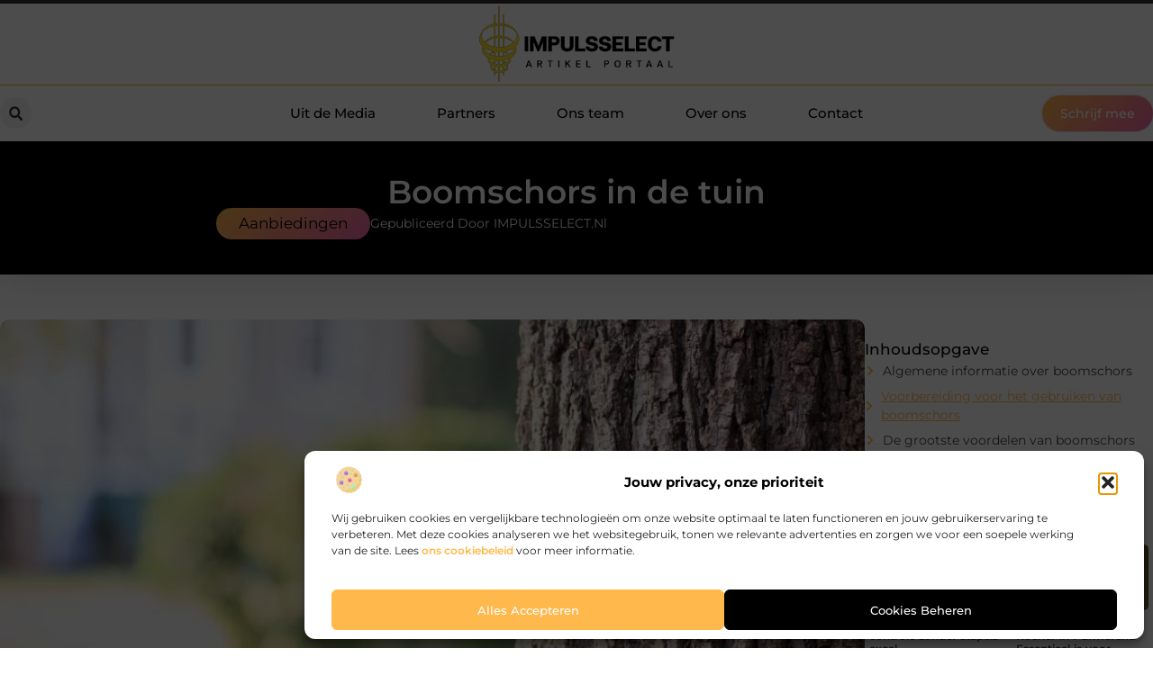

--- FILE ---
content_type: text/html; charset=UTF-8
request_url: https://www.impulsselect.nl/boomschors-in-de-tuin/
body_size: 33805
content:
<!doctype html>
<html lang="nl-NL" prefix="og: https://ogp.me/ns#">
<head>
	<meta charset="UTF-8">
	<meta name="viewport" content="width=device-width, initial-scale=1">
	<link rel="profile" href="https://gmpg.org/xfn/11">
		<style>img:is([sizes="auto" i], [sizes^="auto," i]) { contain-intrinsic-size: 3000px 1500px }</style>
	
<!-- Search Engine Optimization door Rank Math - https://rankmath.com/ -->
<title>Boomschors in de tuin &bull; IMPULSSELECT</title>
<meta name="description" content="Er zijn verschillende opties om je tuin onderhoudsvriendelijk te maken. Dit kan je doen met een bepaald soort bodembedekkers of je plantenbakken te vullen met"/>
<meta name="robots" content="follow, index, max-snippet:-1, max-video-preview:-1, max-image-preview:large"/>
<link rel="canonical" href="https://www.impulsselect.nl/boomschors-in-de-tuin/" />
<meta property="og:locale" content="nl_NL" />
<meta property="og:type" content="article" />
<meta property="og:title" content="Boomschors in de tuin &bull; IMPULSSELECT" />
<meta property="og:description" content="Er zijn verschillende opties om je tuin onderhoudsvriendelijk te maken. Dit kan je doen met een bepaald soort bodembedekkers of je plantenbakken te vullen met" />
<meta property="og:url" content="https://www.impulsselect.nl/boomschors-in-de-tuin/" />
<meta property="og:site_name" content="IMPULSSELECT" />
<meta property="article:section" content="Aanbiedingen" />
<meta property="og:image" content="https://www.impulsselect.nl/wp-content/uploads/2022/06/boomschors_123natuurproducten.jpg" />
<meta property="og:image:secure_url" content="https://www.impulsselect.nl/wp-content/uploads/2022/06/boomschors_123natuurproducten.jpg" />
<meta property="og:image:width" content="945" />
<meta property="og:image:height" content="630" />
<meta property="og:image:alt" content="Boomschors in de tuin" />
<meta property="og:image:type" content="image/jpeg" />
<meta property="article:published_time" content="2022-06-08T12:06:31+00:00" />
<meta name="twitter:card" content="summary_large_image" />
<meta name="twitter:title" content="Boomschors in de tuin &bull; IMPULSSELECT" />
<meta name="twitter:description" content="Er zijn verschillende opties om je tuin onderhoudsvriendelijk te maken. Dit kan je doen met een bepaald soort bodembedekkers of je plantenbakken te vullen met" />
<meta name="twitter:image" content="https://www.impulsselect.nl/wp-content/uploads/2022/06/boomschors_123natuurproducten.jpg" />
<script type="application/ld+json" class="rank-math-schema">{"@context":"https://schema.org","@graph":[{"@type":"Organization","@id":"https://www.impulsselect.nl/#organization","name":"impulsselect","url":"https://www.impulsselect.nl","logo":{"@type":"ImageObject","@id":"https://www.impulsselect.nl/#logo","url":"https://www.impulsselect.nl/wp-content/uploads/2021/09/cropped-1.impulsselect.nl-Logo-355x159px.png","contentUrl":"https://www.impulsselect.nl/wp-content/uploads/2021/09/cropped-1.impulsselect.nl-Logo-355x159px.png","caption":"IMPULSSELECT","inLanguage":"nl-NL","width":"355","height":"133"}},{"@type":"WebSite","@id":"https://www.impulsselect.nl/#website","url":"https://www.impulsselect.nl","name":"IMPULSSELECT","alternateName":"impulsselect.nl","publisher":{"@id":"https://www.impulsselect.nl/#organization"},"inLanguage":"nl-NL"},{"@type":"ImageObject","@id":"https://www.impulsselect.nl/wp-content/uploads/2022/06/boomschors_123natuurproducten.jpg","url":"https://www.impulsselect.nl/wp-content/uploads/2022/06/boomschors_123natuurproducten.jpg","width":"945","height":"630","inLanguage":"nl-NL"},{"@type":"BreadcrumbList","@id":"https://www.impulsselect.nl/boomschors-in-de-tuin/#breadcrumb","itemListElement":[{"@type":"ListItem","position":"1","item":{"@id":"https://www.impulsselect.nl/","name":"Home"}},{"@type":"ListItem","position":"2","item":{"@id":"https://www.impulsselect.nl/boomschors-in-de-tuin/","name":"Boomschors in de tuin"}}]},{"@type":"WebPage","@id":"https://www.impulsselect.nl/boomschors-in-de-tuin/#webpage","url":"https://www.impulsselect.nl/boomschors-in-de-tuin/","name":"Boomschors in de tuin &bull; IMPULSSELECT","datePublished":"2022-06-08T12:06:31+00:00","dateModified":"2022-06-08T12:06:31+00:00","isPartOf":{"@id":"https://www.impulsselect.nl/#website"},"primaryImageOfPage":{"@id":"https://www.impulsselect.nl/wp-content/uploads/2022/06/boomschors_123natuurproducten.jpg"},"inLanguage":"nl-NL","breadcrumb":{"@id":"https://www.impulsselect.nl/boomschors-in-de-tuin/#breadcrumb"}},{"@type":"Person","@id":"https://www.impulsselect.nl/boomschors-in-de-tuin/#author","image":{"@type":"ImageObject","@id":"https://secure.gravatar.com/avatar/?s=96&amp;d=blank&amp;r=g","url":"https://secure.gravatar.com/avatar/?s=96&amp;d=blank&amp;r=g","inLanguage":"nl-NL"},"worksFor":{"@id":"https://www.impulsselect.nl/#organization"}},{"@type":"BlogPosting","headline":"Boomschors in de tuin &bull; IMPULSSELECT","datePublished":"2022-06-08T12:06:31+00:00","dateModified":"2022-06-08T12:06:31+00:00","author":{"@id":"https://www.impulsselect.nl/boomschors-in-de-tuin/#author"},"publisher":{"@id":"https://www.impulsselect.nl/#organization"},"description":"Er zijn verschillende opties om je tuin onderhoudsvriendelijk te maken. Dit kan je doen met een bepaald soort bodembedekkers of je plantenbakken te vullen met","name":"Boomschors in de tuin &bull; IMPULSSELECT","@id":"https://www.impulsselect.nl/boomschors-in-de-tuin/#richSnippet","isPartOf":{"@id":"https://www.impulsselect.nl/boomschors-in-de-tuin/#webpage"},"image":{"@id":"https://www.impulsselect.nl/wp-content/uploads/2022/06/boomschors_123natuurproducten.jpg"},"inLanguage":"nl-NL","mainEntityOfPage":{"@id":"https://www.impulsselect.nl/boomschors-in-de-tuin/#webpage"}}]}</script>
<!-- /Rank Math WordPress SEO plugin -->

<script>
window._wpemojiSettings = {"baseUrl":"https:\/\/s.w.org\/images\/core\/emoji\/16.0.1\/72x72\/","ext":".png","svgUrl":"https:\/\/s.w.org\/images\/core\/emoji\/16.0.1\/svg\/","svgExt":".svg","source":{"concatemoji":"https:\/\/www.impulsselect.nl\/wp-includes\/js\/wp-emoji-release.min.js?ver=6.8.3"}};
/*! This file is auto-generated */
!function(s,n){var o,i,e;function c(e){try{var t={supportTests:e,timestamp:(new Date).valueOf()};sessionStorage.setItem(o,JSON.stringify(t))}catch(e){}}function p(e,t,n){e.clearRect(0,0,e.canvas.width,e.canvas.height),e.fillText(t,0,0);var t=new Uint32Array(e.getImageData(0,0,e.canvas.width,e.canvas.height).data),a=(e.clearRect(0,0,e.canvas.width,e.canvas.height),e.fillText(n,0,0),new Uint32Array(e.getImageData(0,0,e.canvas.width,e.canvas.height).data));return t.every(function(e,t){return e===a[t]})}function u(e,t){e.clearRect(0,0,e.canvas.width,e.canvas.height),e.fillText(t,0,0);for(var n=e.getImageData(16,16,1,1),a=0;a<n.data.length;a++)if(0!==n.data[a])return!1;return!0}function f(e,t,n,a){switch(t){case"flag":return n(e,"\ud83c\udff3\ufe0f\u200d\u26a7\ufe0f","\ud83c\udff3\ufe0f\u200b\u26a7\ufe0f")?!1:!n(e,"\ud83c\udde8\ud83c\uddf6","\ud83c\udde8\u200b\ud83c\uddf6")&&!n(e,"\ud83c\udff4\udb40\udc67\udb40\udc62\udb40\udc65\udb40\udc6e\udb40\udc67\udb40\udc7f","\ud83c\udff4\u200b\udb40\udc67\u200b\udb40\udc62\u200b\udb40\udc65\u200b\udb40\udc6e\u200b\udb40\udc67\u200b\udb40\udc7f");case"emoji":return!a(e,"\ud83e\udedf")}return!1}function g(e,t,n,a){var r="undefined"!=typeof WorkerGlobalScope&&self instanceof WorkerGlobalScope?new OffscreenCanvas(300,150):s.createElement("canvas"),o=r.getContext("2d",{willReadFrequently:!0}),i=(o.textBaseline="top",o.font="600 32px Arial",{});return e.forEach(function(e){i[e]=t(o,e,n,a)}),i}function t(e){var t=s.createElement("script");t.src=e,t.defer=!0,s.head.appendChild(t)}"undefined"!=typeof Promise&&(o="wpEmojiSettingsSupports",i=["flag","emoji"],n.supports={everything:!0,everythingExceptFlag:!0},e=new Promise(function(e){s.addEventListener("DOMContentLoaded",e,{once:!0})}),new Promise(function(t){var n=function(){try{var e=JSON.parse(sessionStorage.getItem(o));if("object"==typeof e&&"number"==typeof e.timestamp&&(new Date).valueOf()<e.timestamp+604800&&"object"==typeof e.supportTests)return e.supportTests}catch(e){}return null}();if(!n){if("undefined"!=typeof Worker&&"undefined"!=typeof OffscreenCanvas&&"undefined"!=typeof URL&&URL.createObjectURL&&"undefined"!=typeof Blob)try{var e="postMessage("+g.toString()+"("+[JSON.stringify(i),f.toString(),p.toString(),u.toString()].join(",")+"));",a=new Blob([e],{type:"text/javascript"}),r=new Worker(URL.createObjectURL(a),{name:"wpTestEmojiSupports"});return void(r.onmessage=function(e){c(n=e.data),r.terminate(),t(n)})}catch(e){}c(n=g(i,f,p,u))}t(n)}).then(function(e){for(var t in e)n.supports[t]=e[t],n.supports.everything=n.supports.everything&&n.supports[t],"flag"!==t&&(n.supports.everythingExceptFlag=n.supports.everythingExceptFlag&&n.supports[t]);n.supports.everythingExceptFlag=n.supports.everythingExceptFlag&&!n.supports.flag,n.DOMReady=!1,n.readyCallback=function(){n.DOMReady=!0}}).then(function(){return e}).then(function(){var e;n.supports.everything||(n.readyCallback(),(e=n.source||{}).concatemoji?t(e.concatemoji):e.wpemoji&&e.twemoji&&(t(e.twemoji),t(e.wpemoji)))}))}((window,document),window._wpemojiSettings);
</script>
<link rel='stylesheet' id='colorboxstyle-css' href='https://www.impulsselect.nl/wp-content/plugins/link-library/colorbox/colorbox.css?ver=6.8.3' media='all' />
<style id='wp-emoji-styles-inline-css'>

	img.wp-smiley, img.emoji {
		display: inline !important;
		border: none !important;
		box-shadow: none !important;
		height: 1em !important;
		width: 1em !important;
		margin: 0 0.07em !important;
		vertical-align: -0.1em !important;
		background: none !important;
		padding: 0 !important;
	}
</style>
<link rel='stylesheet' id='wp-block-library-css' href='https://www.impulsselect.nl/wp-includes/css/dist/block-library/style.min.css?ver=6.8.3' media='all' />
<style id='global-styles-inline-css'>
:root{--wp--preset--aspect-ratio--square: 1;--wp--preset--aspect-ratio--4-3: 4/3;--wp--preset--aspect-ratio--3-4: 3/4;--wp--preset--aspect-ratio--3-2: 3/2;--wp--preset--aspect-ratio--2-3: 2/3;--wp--preset--aspect-ratio--16-9: 16/9;--wp--preset--aspect-ratio--9-16: 9/16;--wp--preset--color--black: #000000;--wp--preset--color--cyan-bluish-gray: #abb8c3;--wp--preset--color--white: #ffffff;--wp--preset--color--pale-pink: #f78da7;--wp--preset--color--vivid-red: #cf2e2e;--wp--preset--color--luminous-vivid-orange: #ff6900;--wp--preset--color--luminous-vivid-amber: #fcb900;--wp--preset--color--light-green-cyan: #7bdcb5;--wp--preset--color--vivid-green-cyan: #00d084;--wp--preset--color--pale-cyan-blue: #8ed1fc;--wp--preset--color--vivid-cyan-blue: #0693e3;--wp--preset--color--vivid-purple: #9b51e0;--wp--preset--gradient--vivid-cyan-blue-to-vivid-purple: linear-gradient(135deg,rgba(6,147,227,1) 0%,rgb(155,81,224) 100%);--wp--preset--gradient--light-green-cyan-to-vivid-green-cyan: linear-gradient(135deg,rgb(122,220,180) 0%,rgb(0,208,130) 100%);--wp--preset--gradient--luminous-vivid-amber-to-luminous-vivid-orange: linear-gradient(135deg,rgba(252,185,0,1) 0%,rgba(255,105,0,1) 100%);--wp--preset--gradient--luminous-vivid-orange-to-vivid-red: linear-gradient(135deg,rgba(255,105,0,1) 0%,rgb(207,46,46) 100%);--wp--preset--gradient--very-light-gray-to-cyan-bluish-gray: linear-gradient(135deg,rgb(238,238,238) 0%,rgb(169,184,195) 100%);--wp--preset--gradient--cool-to-warm-spectrum: linear-gradient(135deg,rgb(74,234,220) 0%,rgb(151,120,209) 20%,rgb(207,42,186) 40%,rgb(238,44,130) 60%,rgb(251,105,98) 80%,rgb(254,248,76) 100%);--wp--preset--gradient--blush-light-purple: linear-gradient(135deg,rgb(255,206,236) 0%,rgb(152,150,240) 100%);--wp--preset--gradient--blush-bordeaux: linear-gradient(135deg,rgb(254,205,165) 0%,rgb(254,45,45) 50%,rgb(107,0,62) 100%);--wp--preset--gradient--luminous-dusk: linear-gradient(135deg,rgb(255,203,112) 0%,rgb(199,81,192) 50%,rgb(65,88,208) 100%);--wp--preset--gradient--pale-ocean: linear-gradient(135deg,rgb(255,245,203) 0%,rgb(182,227,212) 50%,rgb(51,167,181) 100%);--wp--preset--gradient--electric-grass: linear-gradient(135deg,rgb(202,248,128) 0%,rgb(113,206,126) 100%);--wp--preset--gradient--midnight: linear-gradient(135deg,rgb(2,3,129) 0%,rgb(40,116,252) 100%);--wp--preset--font-size--small: 13px;--wp--preset--font-size--medium: 20px;--wp--preset--font-size--large: 36px;--wp--preset--font-size--x-large: 42px;--wp--preset--spacing--20: 0.44rem;--wp--preset--spacing--30: 0.67rem;--wp--preset--spacing--40: 1rem;--wp--preset--spacing--50: 1.5rem;--wp--preset--spacing--60: 2.25rem;--wp--preset--spacing--70: 3.38rem;--wp--preset--spacing--80: 5.06rem;--wp--preset--shadow--natural: 6px 6px 9px rgba(0, 0, 0, 0.2);--wp--preset--shadow--deep: 12px 12px 50px rgba(0, 0, 0, 0.4);--wp--preset--shadow--sharp: 6px 6px 0px rgba(0, 0, 0, 0.2);--wp--preset--shadow--outlined: 6px 6px 0px -3px rgba(255, 255, 255, 1), 6px 6px rgba(0, 0, 0, 1);--wp--preset--shadow--crisp: 6px 6px 0px rgba(0, 0, 0, 1);}:root { --wp--style--global--content-size: 800px;--wp--style--global--wide-size: 1200px; }:where(body) { margin: 0; }.wp-site-blocks > .alignleft { float: left; margin-right: 2em; }.wp-site-blocks > .alignright { float: right; margin-left: 2em; }.wp-site-blocks > .aligncenter { justify-content: center; margin-left: auto; margin-right: auto; }:where(.wp-site-blocks) > * { margin-block-start: 24px; margin-block-end: 0; }:where(.wp-site-blocks) > :first-child { margin-block-start: 0; }:where(.wp-site-blocks) > :last-child { margin-block-end: 0; }:root { --wp--style--block-gap: 24px; }:root :where(.is-layout-flow) > :first-child{margin-block-start: 0;}:root :where(.is-layout-flow) > :last-child{margin-block-end: 0;}:root :where(.is-layout-flow) > *{margin-block-start: 24px;margin-block-end: 0;}:root :where(.is-layout-constrained) > :first-child{margin-block-start: 0;}:root :where(.is-layout-constrained) > :last-child{margin-block-end: 0;}:root :where(.is-layout-constrained) > *{margin-block-start: 24px;margin-block-end: 0;}:root :where(.is-layout-flex){gap: 24px;}:root :where(.is-layout-grid){gap: 24px;}.is-layout-flow > .alignleft{float: left;margin-inline-start: 0;margin-inline-end: 2em;}.is-layout-flow > .alignright{float: right;margin-inline-start: 2em;margin-inline-end: 0;}.is-layout-flow > .aligncenter{margin-left: auto !important;margin-right: auto !important;}.is-layout-constrained > .alignleft{float: left;margin-inline-start: 0;margin-inline-end: 2em;}.is-layout-constrained > .alignright{float: right;margin-inline-start: 2em;margin-inline-end: 0;}.is-layout-constrained > .aligncenter{margin-left: auto !important;margin-right: auto !important;}.is-layout-constrained > :where(:not(.alignleft):not(.alignright):not(.alignfull)){max-width: var(--wp--style--global--content-size);margin-left: auto !important;margin-right: auto !important;}.is-layout-constrained > .alignwide{max-width: var(--wp--style--global--wide-size);}body .is-layout-flex{display: flex;}.is-layout-flex{flex-wrap: wrap;align-items: center;}.is-layout-flex > :is(*, div){margin: 0;}body .is-layout-grid{display: grid;}.is-layout-grid > :is(*, div){margin: 0;}body{padding-top: 0px;padding-right: 0px;padding-bottom: 0px;padding-left: 0px;}a:where(:not(.wp-element-button)){text-decoration: underline;}:root :where(.wp-element-button, .wp-block-button__link){background-color: #32373c;border-width: 0;color: #fff;font-family: inherit;font-size: inherit;line-height: inherit;padding: calc(0.667em + 2px) calc(1.333em + 2px);text-decoration: none;}.has-black-color{color: var(--wp--preset--color--black) !important;}.has-cyan-bluish-gray-color{color: var(--wp--preset--color--cyan-bluish-gray) !important;}.has-white-color{color: var(--wp--preset--color--white) !important;}.has-pale-pink-color{color: var(--wp--preset--color--pale-pink) !important;}.has-vivid-red-color{color: var(--wp--preset--color--vivid-red) !important;}.has-luminous-vivid-orange-color{color: var(--wp--preset--color--luminous-vivid-orange) !important;}.has-luminous-vivid-amber-color{color: var(--wp--preset--color--luminous-vivid-amber) !important;}.has-light-green-cyan-color{color: var(--wp--preset--color--light-green-cyan) !important;}.has-vivid-green-cyan-color{color: var(--wp--preset--color--vivid-green-cyan) !important;}.has-pale-cyan-blue-color{color: var(--wp--preset--color--pale-cyan-blue) !important;}.has-vivid-cyan-blue-color{color: var(--wp--preset--color--vivid-cyan-blue) !important;}.has-vivid-purple-color{color: var(--wp--preset--color--vivid-purple) !important;}.has-black-background-color{background-color: var(--wp--preset--color--black) !important;}.has-cyan-bluish-gray-background-color{background-color: var(--wp--preset--color--cyan-bluish-gray) !important;}.has-white-background-color{background-color: var(--wp--preset--color--white) !important;}.has-pale-pink-background-color{background-color: var(--wp--preset--color--pale-pink) !important;}.has-vivid-red-background-color{background-color: var(--wp--preset--color--vivid-red) !important;}.has-luminous-vivid-orange-background-color{background-color: var(--wp--preset--color--luminous-vivid-orange) !important;}.has-luminous-vivid-amber-background-color{background-color: var(--wp--preset--color--luminous-vivid-amber) !important;}.has-light-green-cyan-background-color{background-color: var(--wp--preset--color--light-green-cyan) !important;}.has-vivid-green-cyan-background-color{background-color: var(--wp--preset--color--vivid-green-cyan) !important;}.has-pale-cyan-blue-background-color{background-color: var(--wp--preset--color--pale-cyan-blue) !important;}.has-vivid-cyan-blue-background-color{background-color: var(--wp--preset--color--vivid-cyan-blue) !important;}.has-vivid-purple-background-color{background-color: var(--wp--preset--color--vivid-purple) !important;}.has-black-border-color{border-color: var(--wp--preset--color--black) !important;}.has-cyan-bluish-gray-border-color{border-color: var(--wp--preset--color--cyan-bluish-gray) !important;}.has-white-border-color{border-color: var(--wp--preset--color--white) !important;}.has-pale-pink-border-color{border-color: var(--wp--preset--color--pale-pink) !important;}.has-vivid-red-border-color{border-color: var(--wp--preset--color--vivid-red) !important;}.has-luminous-vivid-orange-border-color{border-color: var(--wp--preset--color--luminous-vivid-orange) !important;}.has-luminous-vivid-amber-border-color{border-color: var(--wp--preset--color--luminous-vivid-amber) !important;}.has-light-green-cyan-border-color{border-color: var(--wp--preset--color--light-green-cyan) !important;}.has-vivid-green-cyan-border-color{border-color: var(--wp--preset--color--vivid-green-cyan) !important;}.has-pale-cyan-blue-border-color{border-color: var(--wp--preset--color--pale-cyan-blue) !important;}.has-vivid-cyan-blue-border-color{border-color: var(--wp--preset--color--vivid-cyan-blue) !important;}.has-vivid-purple-border-color{border-color: var(--wp--preset--color--vivid-purple) !important;}.has-vivid-cyan-blue-to-vivid-purple-gradient-background{background: var(--wp--preset--gradient--vivid-cyan-blue-to-vivid-purple) !important;}.has-light-green-cyan-to-vivid-green-cyan-gradient-background{background: var(--wp--preset--gradient--light-green-cyan-to-vivid-green-cyan) !important;}.has-luminous-vivid-amber-to-luminous-vivid-orange-gradient-background{background: var(--wp--preset--gradient--luminous-vivid-amber-to-luminous-vivid-orange) !important;}.has-luminous-vivid-orange-to-vivid-red-gradient-background{background: var(--wp--preset--gradient--luminous-vivid-orange-to-vivid-red) !important;}.has-very-light-gray-to-cyan-bluish-gray-gradient-background{background: var(--wp--preset--gradient--very-light-gray-to-cyan-bluish-gray) !important;}.has-cool-to-warm-spectrum-gradient-background{background: var(--wp--preset--gradient--cool-to-warm-spectrum) !important;}.has-blush-light-purple-gradient-background{background: var(--wp--preset--gradient--blush-light-purple) !important;}.has-blush-bordeaux-gradient-background{background: var(--wp--preset--gradient--blush-bordeaux) !important;}.has-luminous-dusk-gradient-background{background: var(--wp--preset--gradient--luminous-dusk) !important;}.has-pale-ocean-gradient-background{background: var(--wp--preset--gradient--pale-ocean) !important;}.has-electric-grass-gradient-background{background: var(--wp--preset--gradient--electric-grass) !important;}.has-midnight-gradient-background{background: var(--wp--preset--gradient--midnight) !important;}.has-small-font-size{font-size: var(--wp--preset--font-size--small) !important;}.has-medium-font-size{font-size: var(--wp--preset--font-size--medium) !important;}.has-large-font-size{font-size: var(--wp--preset--font-size--large) !important;}.has-x-large-font-size{font-size: var(--wp--preset--font-size--x-large) !important;}
:root :where(.wp-block-pullquote){font-size: 1.5em;line-height: 1.6;}
</style>
<link rel='stylesheet' id='thumbs_rating_styles-css' href='https://www.impulsselect.nl/wp-content/plugins/link-library/upvote-downvote/css/style.css?ver=1.0.0' media='all' />
<link rel='stylesheet' id='scriptlesssocialsharing-css' href='https://www.impulsselect.nl/wp-content/plugins/scriptless-social-sharing/includes/css/scriptlesssocialsharing-style.css?ver=3.3.1' media='all' />
<style id='scriptlesssocialsharing-inline-css'>
.scriptlesssocialsharing__buttons a.button { padding: 12px; flex: 1; }@media only screen and (max-width: 767px) { .scriptlesssocialsharing .sss-name { position: absolute; clip: rect(1px, 1px, 1px, 1px); height: 1px; width: 1px; border: 0; overflow: hidden; } }
</style>
<link rel='stylesheet' id='cmplz-general-css' href='https://www.impulsselect.nl/wp-content/plugins/complianz-gdpr/assets/css/cookieblocker.min.css?ver=1741710170' media='all' />
<link rel='stylesheet' id='hello-elementor-css' href='https://www.impulsselect.nl/wp-content/themes/hello-elementor/style.min.css?ver=3.3.0' media='all' />
<link rel='stylesheet' id='hello-elementor-theme-style-css' href='https://www.impulsselect.nl/wp-content/themes/hello-elementor/theme.min.css?ver=3.3.0' media='all' />
<link rel='stylesheet' id='hello-elementor-header-footer-css' href='https://www.impulsselect.nl/wp-content/themes/hello-elementor/header-footer.min.css?ver=3.3.0' media='all' />
<link rel='stylesheet' id='elementor-frontend-css' href='https://www.impulsselect.nl/wp-content/plugins/elementor/assets/css/frontend.min.css?ver=3.34.2' media='all' />
<link rel='stylesheet' id='elementor-post-5440-css' href='https://www.impulsselect.nl/wp-content/uploads/elementor/css/post-5440.css?ver=1769364325' media='all' />
<link rel='stylesheet' id='widget-image-css' href='https://www.impulsselect.nl/wp-content/plugins/elementor/assets/css/widget-image.min.css?ver=3.34.2' media='all' />
<link rel='stylesheet' id='widget-search-form-css' href='https://www.impulsselect.nl/wp-content/plugins/elementor-pro/assets/css/widget-search-form.min.css?ver=3.28.3' media='all' />
<link rel='stylesheet' id='widget-nav-menu-css' href='https://www.impulsselect.nl/wp-content/plugins/elementor-pro/assets/css/widget-nav-menu.min.css?ver=3.28.3' media='all' />
<link rel='stylesheet' id='e-animation-shrink-css' href='https://www.impulsselect.nl/wp-content/plugins/elementor/assets/lib/animations/styles/e-animation-shrink.min.css?ver=3.34.2' media='all' />
<link rel='stylesheet' id='e-animation-fadeIn-css' href='https://www.impulsselect.nl/wp-content/plugins/elementor/assets/lib/animations/styles/fadeIn.min.css?ver=3.34.2' media='all' />
<link rel='stylesheet' id='e-motion-fx-css' href='https://www.impulsselect.nl/wp-content/plugins/elementor-pro/assets/css/modules/motion-fx.min.css?ver=3.28.3' media='all' />
<link rel='stylesheet' id='e-sticky-css' href='https://www.impulsselect.nl/wp-content/plugins/elementor-pro/assets/css/modules/sticky.min.css?ver=3.28.3' media='all' />
<link rel='stylesheet' id='widget-heading-css' href='https://www.impulsselect.nl/wp-content/plugins/elementor/assets/css/widget-heading.min.css?ver=3.34.2' media='all' />
<link rel='stylesheet' id='swiper-css' href='https://www.impulsselect.nl/wp-content/plugins/elementor/assets/lib/swiper/v8/css/swiper.min.css?ver=8.4.5' media='all' />
<link rel='stylesheet' id='e-swiper-css' href='https://www.impulsselect.nl/wp-content/plugins/elementor/assets/css/conditionals/e-swiper.min.css?ver=3.34.2' media='all' />
<link rel='stylesheet' id='e-animation-grow-css' href='https://www.impulsselect.nl/wp-content/plugins/elementor/assets/lib/animations/styles/e-animation-grow.min.css?ver=3.34.2' media='all' />
<link rel='stylesheet' id='widget-divider-css' href='https://www.impulsselect.nl/wp-content/plugins/elementor/assets/css/widget-divider.min.css?ver=3.34.2' media='all' />
<link rel='stylesheet' id='widget-post-info-css' href='https://www.impulsselect.nl/wp-content/plugins/elementor-pro/assets/css/widget-post-info.min.css?ver=3.28.3' media='all' />
<link rel='stylesheet' id='widget-icon-list-css' href='https://www.impulsselect.nl/wp-content/plugins/elementor/assets/css/widget-icon-list.min.css?ver=3.34.2' media='all' />
<link rel='stylesheet' id='widget-table-of-contents-css' href='https://www.impulsselect.nl/wp-content/plugins/elementor-pro/assets/css/widget-table-of-contents.min.css?ver=3.28.3' media='all' />
<link rel='stylesheet' id='widget-posts-css' href='https://www.impulsselect.nl/wp-content/plugins/elementor-pro/assets/css/widget-posts.min.css?ver=3.28.3' media='all' />
<link rel='stylesheet' id='widget-post-navigation-css' href='https://www.impulsselect.nl/wp-content/plugins/elementor-pro/assets/css/widget-post-navigation.min.css?ver=3.28.3' media='all' />
<link rel='stylesheet' id='widget-loop-common-css' href='https://www.impulsselect.nl/wp-content/plugins/elementor-pro/assets/css/widget-loop-common.min.css?ver=3.28.3' media='all' />
<link rel='stylesheet' id='widget-loop-grid-css' href='https://www.impulsselect.nl/wp-content/plugins/elementor-pro/assets/css/widget-loop-grid.min.css?ver=3.28.3' media='all' />
<link rel='stylesheet' id='elementor-post-5589-css' href='https://www.impulsselect.nl/wp-content/uploads/elementor/css/post-5589.css?ver=1769364325' media='all' />
<link rel='stylesheet' id='elementor-post-5592-css' href='https://www.impulsselect.nl/wp-content/uploads/elementor/css/post-5592.css?ver=1769364326' media='all' />
<link rel='stylesheet' id='elementor-post-5597-css' href='https://www.impulsselect.nl/wp-content/uploads/elementor/css/post-5597.css?ver=1769364813' media='all' />
<link rel='stylesheet' id='elementor-gf-local-montserrat-css' href='https://www.impulsselect.nl/wp-content/uploads/elementor/google-fonts/css/montserrat.css?ver=1743408886' media='all' />
<script src="https://www.impulsselect.nl/wp-includes/js/jquery/jquery.min.js?ver=3.7.1" id="jquery-core-js"></script>
<script src="https://www.impulsselect.nl/wp-includes/js/jquery/jquery-migrate.min.js?ver=3.4.1" id="jquery-migrate-js"></script>
<script src="https://www.impulsselect.nl/wp-content/plugins/link-library/colorbox/jquery.colorbox-min.js?ver=1.3.9" id="colorbox-js"></script>
<script id="thumbs_rating_scripts-js-extra">
var thumbs_rating_ajax = {"ajax_url":"https:\/\/www.impulsselect.nl\/wp-admin\/admin-ajax.php","nonce":"9173411055"};
</script>
<script src="https://www.impulsselect.nl/wp-content/plugins/link-library/upvote-downvote/js/general.js?ver=4.0.1" id="thumbs_rating_scripts-js"></script>
<link rel="https://api.w.org/" href="https://www.impulsselect.nl/wp-json/" /><link rel="alternate" title="JSON" type="application/json" href="https://www.impulsselect.nl/wp-json/wp/v2/posts/1862" /><link rel="EditURI" type="application/rsd+xml" title="RSD" href="https://www.impulsselect.nl/xmlrpc.php?rsd" />
<meta name="generator" content="WordPress 6.8.3" />
<link rel='shortlink' href='https://www.impulsselect.nl/?p=1862' />
<link rel="alternate" title="oEmbed (JSON)" type="application/json+oembed" href="https://www.impulsselect.nl/wp-json/oembed/1.0/embed?url=https%3A%2F%2Fwww.impulsselect.nl%2Fboomschors-in-de-tuin%2F" />
<link rel="alternate" title="oEmbed (XML)" type="text/xml+oembed" href="https://www.impulsselect.nl/wp-json/oembed/1.0/embed?url=https%3A%2F%2Fwww.impulsselect.nl%2Fboomschors-in-de-tuin%2F&#038;format=xml" />
<script type="text/javascript">//<![CDATA[
  function external_links_in_new_windows_loop() {
    if (!document.links) {
      document.links = document.getElementsByTagName('a');
    }
    var change_link = false;
    var force = '';
    var ignore = '';

    for (var t=0; t<document.links.length; t++) {
      var all_links = document.links[t];
      change_link = false;
      
      if(document.links[t].hasAttribute('onClick') == false) {
        // forced if the address starts with http (or also https), but does not link to the current domain
        if(all_links.href.search(/^http/) != -1 && all_links.href.search('www.impulsselect.nl') == -1 && all_links.href.search(/^#/) == -1) {
          // console.log('Changed ' + all_links.href);
          change_link = true;
        }
          
        if(force != '' && all_links.href.search(force) != -1) {
          // forced
          // console.log('force ' + all_links.href);
          change_link = true;
        }
        
        if(ignore != '' && all_links.href.search(ignore) != -1) {
          // console.log('ignore ' + all_links.href);
          // ignored
          change_link = false;
        }

        if(change_link == true) {
          // console.log('Changed ' + all_links.href);
          document.links[t].setAttribute('onClick', 'javascript:window.open(\'' + all_links.href.replace(/'/g, '') + '\', \'_blank\', \'noopener\'); return false;');
          document.links[t].removeAttribute('target');
        }
      }
    }
  }
  
  // Load
  function external_links_in_new_windows_load(func)
  {  
    var oldonload = window.onload;
    if (typeof window.onload != 'function'){
      window.onload = func;
    } else {
      window.onload = function(){
        oldonload();
        func();
      }
    }
  }

  external_links_in_new_windows_load(external_links_in_new_windows_loop);
  //]]></script>

			<style>.cmplz-hidden {
					display: none !important;
				}</style><meta name="generator" content="Elementor 3.34.2; features: e_font_icon_svg, additional_custom_breakpoints; settings: css_print_method-external, google_font-enabled, font_display-swap">
			<style>
				.e-con.e-parent:nth-of-type(n+4):not(.e-lazyloaded):not(.e-no-lazyload),
				.e-con.e-parent:nth-of-type(n+4):not(.e-lazyloaded):not(.e-no-lazyload) * {
					background-image: none !important;
				}
				@media screen and (max-height: 1024px) {
					.e-con.e-parent:nth-of-type(n+3):not(.e-lazyloaded):not(.e-no-lazyload),
					.e-con.e-parent:nth-of-type(n+3):not(.e-lazyloaded):not(.e-no-lazyload) * {
						background-image: none !important;
					}
				}
				@media screen and (max-height: 640px) {
					.e-con.e-parent:nth-of-type(n+2):not(.e-lazyloaded):not(.e-no-lazyload),
					.e-con.e-parent:nth-of-type(n+2):not(.e-lazyloaded):not(.e-no-lazyload) * {
						background-image: none !important;
					}
				}
			</style>
			<link rel="icon" href="https://www.impulsselect.nl/wp-content/uploads/2021/09/0.impulsselect.nl-icon-150x150-px.png" sizes="32x32" />
<link rel="icon" href="https://www.impulsselect.nl/wp-content/uploads/2021/09/0.impulsselect.nl-icon-150x150-px.png" sizes="192x192" />
<link rel="apple-touch-icon" href="https://www.impulsselect.nl/wp-content/uploads/2021/09/0.impulsselect.nl-icon-150x150-px.png" />
<meta name="msapplication-TileImage" content="https://www.impulsselect.nl/wp-content/uploads/2021/09/0.impulsselect.nl-icon-150x150-px.png" />
</head>
<body data-rsssl=1 data-cmplz=1 class="wp-singular post-template-default single single-post postid-1862 single-format-standard wp-custom-logo wp-embed-responsive wp-theme-hello-elementor theme-default elementor-default elementor-template-full-width elementor-kit-5440 elementor-page-5597">


<a class="skip-link screen-reader-text" href="#content">Ga naar de inhoud</a>

		<header data-elementor-type="header" data-elementor-id="5589" class="elementor elementor-5589 elementor-location-header" data-elementor-post-type="elementor_library">
			<header class="elementor-element elementor-element-4a92e3e0 e-con-full top e-flex e-con e-parent" data-id="4a92e3e0" data-element_type="container" data-settings="{&quot;sticky&quot;:&quot;top&quot;,&quot;background_background&quot;:&quot;classic&quot;,&quot;sticky_on&quot;:[&quot;desktop&quot;,&quot;tablet&quot;,&quot;mobile&quot;],&quot;sticky_offset&quot;:0,&quot;sticky_effects_offset&quot;:0,&quot;sticky_anchor_link_offset&quot;:0}">
		<div class="elementor-element elementor-element-2a661d e-flex e-con-boxed e-con e-child" data-id="2a661d" data-element_type="container" data-settings="{&quot;background_background&quot;:&quot;classic&quot;}">
					<div class="e-con-inner">
				<div class="elementor-element elementor-element-3184eb84 elementor-widget__width-initial elementor-widget elementor-widget-theme-site-logo elementor-widget-image" data-id="3184eb84" data-element_type="widget" data-widget_type="theme-site-logo.default">
				<div class="elementor-widget-container">
											<a href="https://www.impulsselect.nl">
			<img width="355" height="133" src="https://www.impulsselect.nl/wp-content/uploads/2021/09/cropped-1.impulsselect.nl-Logo-355x159px.png" class="attachment-full size-full wp-image-1732" alt="" srcset="https://www.impulsselect.nl/wp-content/uploads/2021/09/cropped-1.impulsselect.nl-Logo-355x159px.png 355w, https://www.impulsselect.nl/wp-content/uploads/2021/09/cropped-1.impulsselect.nl-Logo-355x159px-300x112.png 300w" sizes="(max-width: 355px) 100vw, 355px" />				</a>
											</div>
				</div>
					</div>
				</div>
		<div class="elementor-element elementor-element-7c836a54 e-flex e-con-boxed e-con e-child" data-id="7c836a54" data-element_type="container" data-settings="{&quot;background_background&quot;:&quot;classic&quot;,&quot;animation&quot;:&quot;none&quot;,&quot;animation_delay&quot;:200}">
					<div class="e-con-inner">
				<div class="elementor-element elementor-element-a5fe325 elementor-view-stacked elementor-shape-rounded elementor-hidden-desktop elementor-hidden-tablet elementor-widget elementor-widget-icon" data-id="a5fe325" data-element_type="widget" data-widget_type="icon.default">
				<div class="elementor-widget-container">
							<div class="elementor-icon-wrapper">
			<a class="elementor-icon" href="/schrijf-mee/">
			<svg aria-hidden="true" class="e-font-icon-svg e-fas-edit" viewBox="0 0 576 512" xmlns="http://www.w3.org/2000/svg"><path d="M402.6 83.2l90.2 90.2c3.8 3.8 3.8 10 0 13.8L274.4 405.6l-92.8 10.3c-12.4 1.4-22.9-9.1-21.5-21.5l10.3-92.8L388.8 83.2c3.8-3.8 10-3.8 13.8 0zm162-22.9l-48.8-48.8c-15.2-15.2-39.9-15.2-55.2 0l-35.4 35.4c-3.8 3.8-3.8 10 0 13.8l90.2 90.2c3.8 3.8 10 3.8 13.8 0l35.4-35.4c15.2-15.3 15.2-40 0-55.2zM384 346.2V448H64V128h229.8c3.2 0 6.2-1.3 8.5-3.5l40-40c7.6-7.6 2.2-20.5-8.5-20.5H48C21.5 64 0 85.5 0 112v352c0 26.5 21.5 48 48 48h352c26.5 0 48-21.5 48-48V306.2c0-10.7-12.9-16-20.5-8.5l-40 40c-2.2 2.3-3.5 5.3-3.5 8.5z"></path></svg>			</a>
		</div>
						</div>
				</div>
				<div class="elementor-element elementor-element-50a58e69 elementor-search-form--skin-full_screen elementor-widget__width-initial elementor-widget-tablet__width-auto elementor-widget elementor-widget-search-form" data-id="50a58e69" data-element_type="widget" data-settings="{&quot;skin&quot;:&quot;full_screen&quot;}" data-widget_type="search-form.default">
				<div class="elementor-widget-container">
							<search role="search">
			<form class="elementor-search-form" action="https://www.impulsselect.nl" method="get">
												<div class="elementor-search-form__toggle" role="button" tabindex="0" aria-label="Zoeken">
					<div class="e-font-icon-svg-container"><svg aria-hidden="true" class="e-font-icon-svg e-fas-search" viewBox="0 0 512 512" xmlns="http://www.w3.org/2000/svg"><path d="M505 442.7L405.3 343c-4.5-4.5-10.6-7-17-7H372c27.6-35.3 44-79.7 44-128C416 93.1 322.9 0 208 0S0 93.1 0 208s93.1 208 208 208c48.3 0 92.7-16.4 128-44v16.3c0 6.4 2.5 12.5 7 17l99.7 99.7c9.4 9.4 24.6 9.4 33.9 0l28.3-28.3c9.4-9.4 9.4-24.6.1-34zM208 336c-70.7 0-128-57.2-128-128 0-70.7 57.2-128 128-128 70.7 0 128 57.2 128 128 0 70.7-57.2 128-128 128z"></path></svg></div>				</div>
								<div class="elementor-search-form__container">
					<label class="elementor-screen-only" for="elementor-search-form-50a58e69">Zoeken</label>

					
					<input id="elementor-search-form-50a58e69" placeholder="" class="elementor-search-form__input" type="search" name="s" value="">
					
					
										<div class="dialog-lightbox-close-button dialog-close-button" role="button" tabindex="0" aria-label="Sluit dit zoekvak.">
						<svg aria-hidden="true" class="e-font-icon-svg e-eicon-close" viewBox="0 0 1000 1000" xmlns="http://www.w3.org/2000/svg"><path d="M742 167L500 408 258 167C246 154 233 150 217 150 196 150 179 158 167 167 154 179 150 196 150 212 150 229 154 242 171 254L408 500 167 742C138 771 138 800 167 829 196 858 225 858 254 829L496 587 738 829C750 842 767 846 783 846 800 846 817 842 829 829 842 817 846 804 846 783 846 767 842 750 829 737L588 500 833 258C863 229 863 200 833 171 804 137 775 137 742 167Z"></path></svg>					</div>
									</div>
			</form>
		</search>
						</div>
				</div>
				<div class="elementor-element elementor-element-508062bc elementor-nav-menu--stretch elementor-nav-menu__text-align-center elementor-widget-tablet__width-auto elementor-widget-mobile__width-initial elementor-widget__width-auto elementor-nav-menu--dropdown-mobile elementor-nav-menu--toggle elementor-nav-menu--burger elementor-widget elementor-widget-nav-menu" data-id="508062bc" data-element_type="widget" data-settings="{&quot;full_width&quot;:&quot;stretch&quot;,&quot;layout&quot;:&quot;horizontal&quot;,&quot;submenu_icon&quot;:{&quot;value&quot;:&quot;&lt;svg class=\&quot;e-font-icon-svg e-fas-caret-down\&quot; viewBox=\&quot;0 0 320 512\&quot; xmlns=\&quot;http:\/\/www.w3.org\/2000\/svg\&quot;&gt;&lt;path d=\&quot;M31.3 192h257.3c17.8 0 26.7 21.5 14.1 34.1L174.1 354.8c-7.8 7.8-20.5 7.8-28.3 0L17.2 226.1C4.6 213.5 13.5 192 31.3 192z\&quot;&gt;&lt;\/path&gt;&lt;\/svg&gt;&quot;,&quot;library&quot;:&quot;fa-solid&quot;},&quot;toggle&quot;:&quot;burger&quot;}" data-widget_type="nav-menu.default">
				<div class="elementor-widget-container">
								<nav aria-label="Menu" class="elementor-nav-menu--main elementor-nav-menu__container elementor-nav-menu--layout-horizontal e--pointer-background e--animation-fade">
				<ul id="menu-1-508062bc" class="elementor-nav-menu"><li class="menu-item menu-item-type-custom menu-item-object-custom menu-item-5738"><a href="/category/media/" class="elementor-item">Uit de Media</a></li>
<li class="menu-item menu-item-type-post_type menu-item-object-page menu-item-5734"><a href="https://www.impulsselect.nl/partners/" class="elementor-item">Partners</a></li>
<li class="menu-item menu-item-type-post_type menu-item-object-page menu-item-5735"><a href="https://www.impulsselect.nl/ons-team/" class="elementor-item">Ons team</a></li>
<li class="menu-item menu-item-type-post_type menu-item-object-page menu-item-5736"><a href="https://www.impulsselect.nl/over-ons/" class="elementor-item">Over ons</a></li>
<li class="menu-item menu-item-type-post_type menu-item-object-page menu-item-5737"><a href="https://www.impulsselect.nl/contact/" class="elementor-item">Contact</a></li>
</ul>			</nav>
					<div class="elementor-menu-toggle" role="button" tabindex="0" aria-label="Menu toggle" aria-expanded="false">
			<span class="elementor-menu-toggle__icon--open"><svg xmlns="http://www.w3.org/2000/svg" xml:space="preserve" viewBox="0 0 388.4 388.4"><path d="M22.3 329.7H272c10.6 0 19.1-8.6 19.1-19.1 0-10.6-8.6-19.2-19.1-19.2H22.3c-10.6 0-19.1 8.6-19.1 19.2 0 10.5 8.5 19.1 19.1 19.1M22.3 213.8H368c10.6 0 19.1-8.6 19.1-19.1 0-10.6-8.6-19.1-19.1-19.1H22.3c-10.6 0-19.1 8.6-19.1 19.1s8.5 19.1 19.1 19.1M22.3 97.9H272c10.6 0 19.1-8.6 19.1-19.1s-8.6-19.1-19.1-19.1H22.3c-10.6 0-19.1 8.6-19.1 19.1s8.5 19.1 19.1 19.1"></path></svg></span><svg aria-hidden="true" role="presentation" class="elementor-menu-toggle__icon--close e-font-icon-svg e-eicon-close" viewBox="0 0 1000 1000" xmlns="http://www.w3.org/2000/svg"><path d="M742 167L500 408 258 167C246 154 233 150 217 150 196 150 179 158 167 167 154 179 150 196 150 212 150 229 154 242 171 254L408 500 167 742C138 771 138 800 167 829 196 858 225 858 254 829L496 587 738 829C750 842 767 846 783 846 800 846 817 842 829 829 842 817 846 804 846 783 846 767 842 750 829 737L588 500 833 258C863 229 863 200 833 171 804 137 775 137 742 167Z"></path></svg>		</div>
					<nav class="elementor-nav-menu--dropdown elementor-nav-menu__container" aria-hidden="true">
				<ul id="menu-2-508062bc" class="elementor-nav-menu"><li class="menu-item menu-item-type-custom menu-item-object-custom menu-item-5738"><a href="/category/media/" class="elementor-item" tabindex="-1">Uit de Media</a></li>
<li class="menu-item menu-item-type-post_type menu-item-object-page menu-item-5734"><a href="https://www.impulsselect.nl/partners/" class="elementor-item" tabindex="-1">Partners</a></li>
<li class="menu-item menu-item-type-post_type menu-item-object-page menu-item-5735"><a href="https://www.impulsselect.nl/ons-team/" class="elementor-item" tabindex="-1">Ons team</a></li>
<li class="menu-item menu-item-type-post_type menu-item-object-page menu-item-5736"><a href="https://www.impulsselect.nl/over-ons/" class="elementor-item" tabindex="-1">Over ons</a></li>
<li class="menu-item menu-item-type-post_type menu-item-object-page menu-item-5737"><a href="https://www.impulsselect.nl/contact/" class="elementor-item" tabindex="-1">Contact</a></li>
</ul>			</nav>
						</div>
				</div>
				<div class="elementor-element elementor-element-1cf1f895 elementor-align-right elementor-widget__width-initial elementor-hidden-mobile elementor-widget-tablet__width-auto elementor-widget elementor-widget-button" data-id="1cf1f895" data-element_type="widget" data-widget_type="button.default">
				<div class="elementor-widget-container">
									<div class="elementor-button-wrapper">
					<a class="elementor-button elementor-button-link elementor-size-sm elementor-animation-shrink" href="/schrijf-mee/">
						<span class="elementor-button-content-wrapper">
									<span class="elementor-button-text">Schrijf mee</span>
					</span>
					</a>
				</div>
								</div>
				</div>
					</div>
				</div>
				<div class="elementor-element elementor-element-539fa639 elementor-view-framed elementor-widget__width-auto elementor-fixed elementor-shape-circle elementor-invisible elementor-widget elementor-widget-icon" data-id="539fa639" data-element_type="widget" data-settings="{&quot;_position&quot;:&quot;fixed&quot;,&quot;motion_fx_motion_fx_scrolling&quot;:&quot;yes&quot;,&quot;motion_fx_opacity_effect&quot;:&quot;yes&quot;,&quot;motion_fx_opacity_range&quot;:{&quot;unit&quot;:&quot;%&quot;,&quot;size&quot;:&quot;&quot;,&quot;sizes&quot;:{&quot;start&quot;:0,&quot;end&quot;:45}},&quot;_animation&quot;:&quot;fadeIn&quot;,&quot;_animation_delay&quot;:200,&quot;motion_fx_opacity_direction&quot;:&quot;out-in&quot;,&quot;motion_fx_opacity_level&quot;:{&quot;unit&quot;:&quot;px&quot;,&quot;size&quot;:10,&quot;sizes&quot;:[]},&quot;motion_fx_devices&quot;:[&quot;desktop&quot;,&quot;tablet&quot;,&quot;mobile&quot;]}" data-widget_type="icon.default">
				<div class="elementor-widget-container">
							<div class="elementor-icon-wrapper">
			<a class="elementor-icon" href="#top">
			<svg aria-hidden="true" class="e-font-icon-svg e-fas-arrow-up" viewBox="0 0 448 512" xmlns="http://www.w3.org/2000/svg"><path d="M34.9 289.5l-22.2-22.2c-9.4-9.4-9.4-24.6 0-33.9L207 39c9.4-9.4 24.6-9.4 33.9 0l194.3 194.3c9.4 9.4 9.4 24.6 0 33.9L413 289.4c-9.5 9.5-25 9.3-34.3-.4L264 168.6V456c0 13.3-10.7 24-24 24h-32c-13.3 0-24-10.7-24-24V168.6L69.2 289.1c-9.3 9.8-24.8 10-34.3.4z"></path></svg>			</a>
		</div>
						</div>
				</div>
				</header>
				</header>
				<div data-elementor-type="single-post" data-elementor-id="5597" class="elementor elementor-5597 elementor-location-single post-1862 post type-post status-publish format-standard has-post-thumbnail hentry category-aanbiedingen" data-elementor-post-type="elementor_library">
			<div class="elementor-element elementor-element-366b298d e-flex e-con-boxed e-con e-parent" data-id="366b298d" data-element_type="container" data-settings="{&quot;background_background&quot;:&quot;classic&quot;}">
					<div class="e-con-inner">
				<div class="elementor-element elementor-element-6f04045d elementor-widget__width-initial elementor-widget elementor-widget-theme-post-title elementor-page-title elementor-widget-heading" data-id="6f04045d" data-element_type="widget" data-widget_type="theme-post-title.default">
				<div class="elementor-widget-container">
					<h1 class="elementor-heading-title elementor-size-default">Boomschors in de tuin</h1>				</div>
				</div>
		<div class="elementor-element elementor-element-756ec819 e-con-full e-flex e-con e-child" data-id="756ec819" data-element_type="container">
				<div class="elementor-element elementor-element-15095ff9 elementor-align-center elementor-mobile-align-left elementor-widget elementor-widget-post-info" data-id="15095ff9" data-element_type="widget" data-widget_type="post-info.default">
				<div class="elementor-widget-container">
							<ul class="elementor-inline-items elementor-icon-list-items elementor-post-info">
								<li class="elementor-icon-list-item elementor-repeater-item-f7bd4a7 elementor-inline-item" itemprop="about">
													<span class="elementor-icon-list-text elementor-post-info__item elementor-post-info__item--type-terms">
										<span class="elementor-post-info__terms-list">
				<a href="https://www.impulsselect.nl/category/aanbiedingen/" class="elementor-post-info__terms-list-item">Aanbiedingen</a>				</span>
					</span>
								</li>
				</ul>
						</div>
				</div>
				<div class="elementor-element elementor-element-18fa4307 elementor-align-center elementor-mobile-align-center elementor-widget elementor-widget-post-info" data-id="18fa4307" data-element_type="widget" data-widget_type="post-info.default">
				<div class="elementor-widget-container">
							<ul class="elementor-inline-items elementor-icon-list-items elementor-post-info">
								<li class="elementor-icon-list-item elementor-repeater-item-f7bd4a7 elementor-inline-item">
													<span class="elementor-icon-list-text elementor-post-info__item elementor-post-info__item--type-custom">
										Gepubliceerd door IMPULSSELECT.nl					</span>
								</li>
				</ul>
						</div>
				</div>
				</div>
					</div>
				</div>
		<section class="elementor-element elementor-element-11666dcd e-flex e-con-boxed e-con e-parent" data-id="11666dcd" data-element_type="container">
					<div class="e-con-inner">
		<article class="elementor-element elementor-element-5442eb99 e-con-full e-flex e-con e-child" data-id="5442eb99" data-element_type="container">
				<div class="elementor-element elementor-element-38430bdd elementor-widget elementor-widget-theme-post-featured-image elementor-widget-image" data-id="38430bdd" data-element_type="widget" data-widget_type="theme-post-featured-image.default">
				<div class="elementor-widget-container">
															<img fetchpriority="high" width="945" height="630" src="https://www.impulsselect.nl/wp-content/uploads/2022/06/boomschors_123natuurproducten.jpg" class="attachment-2048x2048 size-2048x2048 wp-image-1861" alt="" srcset="https://www.impulsselect.nl/wp-content/uploads/2022/06/boomschors_123natuurproducten.jpg 945w, https://www.impulsselect.nl/wp-content/uploads/2022/06/boomschors_123natuurproducten-300x200.jpg 300w, https://www.impulsselect.nl/wp-content/uploads/2022/06/boomschors_123natuurproducten-768x512.jpg 768w, https://www.impulsselect.nl/wp-content/uploads/2022/06/boomschors_123natuurproducten-480x320.jpg 480w, https://www.impulsselect.nl/wp-content/uploads/2022/06/boomschors_123natuurproducten-280x186.jpg 280w, https://www.impulsselect.nl/wp-content/uploads/2022/06/boomschors_123natuurproducten-600x400.jpg 600w, https://www.impulsselect.nl/wp-content/uploads/2022/06/boomschors_123natuurproducten-585x390.jpg 585w" sizes="(max-width: 945px) 100vw, 945px" />															</div>
				</div>
				<div class="elementor-element elementor-element-4ff640da content elementor-widget elementor-widget-theme-post-content" data-id="4ff640da" data-element_type="widget" data-widget_type="theme-post-content.default">
				<div class="elementor-widget-container">
					<table>
<tr>
<td style="vertical-align:top">
<p dir="ltr">Er zijn verschillende opties om je tuin onderhoudsvriendelijk te maken. Dit kan je doen met een bepaald soort bodembedekkers of je plantenbakken te vullen met andere materialen. Zo heeft ook <a href="https://www.123natuurproducten.nl/" target="_blank" rel="noopener">123natuurproducten</a> allerlei soorten producten die jouw tuin een stukje makkelijker in onderhoud maken.&nbsp;</p>
<h2>Algemene informatie over boomschors</h2>
<p dir="ltr">De buitenste laag van een boom wordt ook wel boomschors genoemd. Dit is een laag van een boom die eigenlijk afgestorven is en dus ook geen functie meer heeft. Hierdoor is het een duurzaam product om in je tuin te kunnen gebruiken. Er zijn veel verschillende soorten boomschors te krijgen. Zo kan je kiezen uit Dennenschors, Franse boomschors en nog veel meer andere soorten. Kijk zelf goed wat jij mooi vindt en wat bij de tuin past. Boomschors is erg handig om te gebruiken als bodembedekker en als vulling voor je plantenbakken.&nbsp;</p>
<h2>Voorbereiding voor het gebruiken van boomschors</h2>
<p dir="ltr">Na het kiezen van de juiste soort boomschors voor jouw tuin moet je wel controleren of jouw planten in de tuin hier tegen kunnen. <a href="https://www.123natuurproducten.nl/producten/tuin-bedekking/boomschors/" target="_blank" rel="noopener">Boomschors kopen</a> kan je beter wel secuur doen. Sommige planten kunnen niet goed tegen boomschors en zullen hierdoor afsterven. Dit is natuurlijk zonde. Maak de bodem onkruidvrij en strooi daarna de boomschors over de plek heen. Strooi een aardige laag boomschors over de grond heen en zorg dat je plant genoeg ruimte heeft. Let erop dat je af en toe controleert of je de bodem niet moet bijvullen of vervangen.&nbsp;</p>
<h2>De grootste voordelen van boomschors</h2>
<p dir="ltr">Natuurlijk is het fijn om wat voordelen op een rijtje te hebben voordat je boomschors aanschaft voor in jouw tuin. De grootste voordelen zijn:&nbsp;</p>
<ul>
<li>
<p dir="ltr">Boomschors is te krijgen in verschillende soorten, kleuren en levensduur. Zo kan je precies kijken wat jij graag wilt in jouw tuin;</p>
</li>
<li>
<p dir="ltr">Als bodembedekker houdt boomschors veel onkruid tegen aangezien het onkruid door de schors geen zonlicht krijgt;</p>
</li>
<li>
<p dir="ltr">Het geeft je tuin een verzorgde uitstraling en is voor de decoratie van de tuin ook erg leuk.&nbsp;</p>
</li>
<li>
<p dir="ltr">Het beschermt de bodem in jouw tuin tegen droogte in de zomer en vorst in de winter. Een goede bescherming voor de planten dus.&nbsp;</p>
</li>
</ul>
<p>&nbsp;</p>
</td>
</tr>
<tr>
<td><strong> <a href="https://www.123natuurproducten.nl/" target="_blank" rel="noopener">https://www.123natuurproducten.nl/</strong></a></td>
</tr>
</table>
<div class="scriptlesssocialsharing"><h3 class="scriptlesssocialsharing__heading">Goed artikel? Deel hem dan op:</h3><div class="scriptlesssocialsharing__buttons"><a class="button twitter" target="_blank" href="https://twitter.com/intent/tweet?text=Boomschors%20in%20de%20tuin&#038;url=https%3A%2F%2Fwww.impulsselect.nl%2Fboomschors-in-de-tuin%2F" rel="noopener noreferrer nofollow"><svg viewbox="0 0 512 512" class="scriptlesssocialsharing__icon twitter" fill="currentcolor" height="1em" width="1em" aria-hidden="true" focusable="false" role="img"><!--! Font Awesome Pro 6.4.2 by @fontawesome - https://fontawesome.com License - https://fontawesome.com/license (Commercial License) Copyright 2023 Fonticons, Inc. --><path d="M389.2 48h70.6L305.6 224.2 487 464H345L233.7 318.6 106.5 464H35.8L200.7 275.5 26.8 48H172.4L272.9 180.9 389.2 48zM364.4 421.8h39.1L151.1 88h-42L364.4 421.8z"></path></svg>
<span class="sss-name"><span class="screen-reader-text">Share on </span>X (Twitter)</span></a><a class="button facebook" target="_blank" href="https://www.facebook.com/sharer/sharer.php?u=https%3A%2F%2Fwww.impulsselect.nl%2Fboomschors-in-de-tuin%2F" rel="noopener noreferrer nofollow"><svg viewbox="0 0 512 512" class="scriptlesssocialsharing__icon facebook" fill="currentcolor" height="1em" width="1em" aria-hidden="true" focusable="false" role="img"><!-- Font Awesome Free 5.15.4 by @fontawesome - https://fontawesome.com License - https://fontawesome.com/license/free (Icons: CC BY 4.0, Fonts: SIL OFL 1.1, Code: MIT License) --><path d="M504 256C504 119 393 8 256 8S8 119 8 256c0 123.78 90.69 226.38 209.25 245V327.69h-63V256h63v-54.64c0-62.15 37-96.48 93.67-96.48 27.14 0 55.52 4.84 55.52 4.84v61h-31.28c-30.8 0-40.41 19.12-40.41 38.73V256h68.78l-11 71.69h-57.78V501C413.31 482.38 504 379.78 504 256z"></path></svg>
<span class="sss-name"><span class="screen-reader-text">Share on </span>Facebook</span></a><a class="button pinterest" target="_blank" href="https://pinterest.com/pin/create/button/?url=https%3A%2F%2Fwww.impulsselect.nl%2Fboomschors-in-de-tuin%2F&#038;media=https%3A%2F%2Fwww.impulsselect.nl%2Fwp-content%2Fuploads%2F2022%2F06%2Fboomschors_123natuurproducten.jpg&#038;description=Boomschors%20in%20de%20tuin" rel="noopener noreferrer nofollow" data-pin-no-hover="true" data-pin-custom="true" data-pin-do="skip" data-pin-description="Boomschors in de tuin"><svg viewbox="0 0 496 512" class="scriptlesssocialsharing__icon pinterest" fill="currentcolor" height="1em" width="1em" aria-hidden="true" focusable="false" role="img"><!-- Font Awesome Free 5.15.4 by @fontawesome - https://fontawesome.com License - https://fontawesome.com/license/free (Icons: CC BY 4.0, Fonts: SIL OFL 1.1, Code: MIT License) --><path d="M496 256c0 137-111 248-248 248-25.6 0-50.2-3.9-73.4-11.1 10.1-16.5 25.2-43.5 30.8-65 3-11.6 15.4-59 15.4-59 8.1 15.4 31.7 28.5 56.8 28.5 74.8 0 128.7-68.8 128.7-154.3 0-81.9-66.9-143.2-152.9-143.2-107 0-163.9 71.8-163.9 150.1 0 36.4 19.4 81.7 50.3 96.1 4.7 2.2 7.2 1.2 8.3-3.3.8-3.4 5-20.3 6.9-28.1.6-2.5.3-4.7-1.7-7.1-10.1-12.5-18.3-35.3-18.3-56.6 0-54.7 41.4-107.6 112-107.6 60.9 0 103.6 41.5 103.6 100.9 0 67.1-33.9 113.6-78 113.6-24.3 0-42.6-20.1-36.7-44.8 7-29.5 20.5-61.3 20.5-82.6 0-19-10.2-34.9-31.4-34.9-24.9 0-44.9 25.7-44.9 60.2 0 22 7.4 36.8 7.4 36.8s-24.5 103.8-29 123.2c-5 21.4-3 51.6-.9 71.2C65.4 450.9 0 361.1 0 256 0 119 111 8 248 8s248 111 248 248z"></path></svg>
<span class="sss-name"><span class="screen-reader-text">Share on </span>Pinterest</span></a><a class="button linkedin" target="_blank" href="https://www.linkedin.com/shareArticle?mini=1&#038;url=https%3A%2F%2Fwww.impulsselect.nl%2Fboomschors-in-de-tuin%2F&#038;title=Boomschors%20in%20de%20tuin&#038;source=https%3A%2F%2Fwww.impulsselect.nl" rel="noopener noreferrer nofollow"><svg viewbox="0 0 448 512" class="scriptlesssocialsharing__icon linkedin" fill="currentcolor" height="1em" width="1em" aria-hidden="true" focusable="false" role="img"><!-- Font Awesome Free 5.15.4 by @fontawesome - https://fontawesome.com License - https://fontawesome.com/license/free (Icons: CC BY 4.0, Fonts: SIL OFL 1.1, Code: MIT License) --><path d="M416 32H31.9C14.3 32 0 46.5 0 64.3v383.4C0 465.5 14.3 480 31.9 480H416c17.6 0 32-14.5 32-32.3V64.3c0-17.8-14.4-32.3-32-32.3zM135.4 416H69V202.2h66.5V416zm-33.2-243c-21.3 0-38.5-17.3-38.5-38.5S80.9 96 102.2 96c21.2 0 38.5 17.3 38.5 38.5 0 21.3-17.2 38.5-38.5 38.5zm282.1 243h-66.4V312c0-24.8-.5-56.7-34.5-56.7-34.6 0-39.9 27-39.9 54.9V416h-66.4V202.2h63.7v29.2h.9c8.9-16.8 30.6-34.5 62.9-34.5 67.2 0 79.7 44.3 79.7 101.9V416z"></path></svg>
<span class="sss-name"><span class="screen-reader-text">Share on </span>LinkedIn</span></a><a class="button email" href="mailto:?body=I%20read%20this%20post%20and%20wanted%20to%20share%20it%20with%20you.%20Here%27s%20the%20link%3A%20https%3A%2F%2Fwww.impulsselect.nl%2Fboomschors-in-de-tuin%2F&#038;subject=A%20post%20worth%20sharing%3A%20Boomschors%20in%20de%20tuin" rel="noopener noreferrer nofollow"><svg viewbox="0 0 512 512" class="scriptlesssocialsharing__icon email" fill="currentcolor" height="1em" width="1em" aria-hidden="true" focusable="false" role="img"><!-- Font Awesome Free 5.15.4 by @fontawesome - https://fontawesome.com License - https://fontawesome.com/license/free (Icons: CC BY 4.0, Fonts: SIL OFL 1.1, Code: MIT License) --><path d="M502.3 190.8c3.9-3.1 9.7-.2 9.7 4.7V400c0 26.5-21.5 48-48 48H48c-26.5 0-48-21.5-48-48V195.6c0-5 5.7-7.8 9.7-4.7 22.4 17.4 52.1 39.5 154.1 113.6 21.1 15.4 56.7 47.8 92.2 47.6 35.7.3 72-32.8 92.3-47.6 102-74.1 131.6-96.3 154-113.7zM256 320c23.2.4 56.6-29.2 73.4-41.4 132.7-96.3 142.8-104.7 173.4-128.7 5.8-4.5 9.2-11.5 9.2-18.9v-19c0-26.5-21.5-48-48-48H48C21.5 64 0 85.5 0 112v19c0 7.4 3.4 14.3 9.2 18.9 30.6 23.9 40.7 32.4 173.4 128.7 16.8 12.2 50.2 41.8 73.4 41.4z"></path></svg>
<span class="sss-name"><span class="screen-reader-text">Share on </span>Email</span></a></div></div><div class='yarpp yarpp-related yarpp-related-website yarpp-template-list'>
<!-- YARPP List -->
<h3>Gerelateerde berichten:</h3><ol>
<li><a href="https://www.impulsselect.nl/wat-is-de-betekenis-van-een-boeket-bloemen/" rel="bookmark" title="Wat is de betekenis van een boeket bloemen?">Wat is de betekenis van een boeket bloemen?</a> <small>Een boeket bloemen wordt over het algemeen door iedereen gewaardeerd. Of het nu gaat om een groot of klein boeket: het gaat om het gebaar!...</small></li>
<li><a href="https://www.impulsselect.nl/servetten/" rel="bookmark" title="Servetten">Servetten</a> <small>Servetten: het zijn van die attributen waar u niet zonder kunt als u een restaurant, caf&eacute; of soortgelijke horecaonderneming runt. Servetten dragen bij aan een...</small></li>
<li><a href="https://www.impulsselect.nl/je-woning-meer-sfeer-geven-dat-doe-je-zo/" rel="bookmark" title="Je woning meer sfeer geven? Dat doe je zo!">Je woning meer sfeer geven? Dat doe je zo!</a> <small>Je woning meer sfeer geven? Dat doe je zo! Doordat veel mensen gebruik maken van een flink aantal witte muren in hun woning, oogt deze...</small></li>
<li><a href="https://www.impulsselect.nl/de-tekstkar-wat-zijn-de-voordelen/" rel="bookmark" title="De tekstkar: wat zijn de voordelen?">De tekstkar: wat zijn de voordelen?</a> <small>Wanneer u vaker op de weg zit komt een tekstkar u waarschijnlijk wel bekend voor. Bij omleidingen, calamiteiten en werkzaamheden heeft een tekstkar als taak...</small></li>
<li><a href="https://www.impulsselect.nl/ziektes-die-vaak-voorkomen-bij-honden/" rel="bookmark" title="Ziektes die vaak voorkomen bij honden">Ziektes die vaak voorkomen bij honden</a> <small>Ziektes die vaak voorkomen bij honden Net als mensen kunnen honden ook ziek worden. Het is echter moeilijk op te merken bij honden omdat ze...</small></li>
<li><a href="https://www.impulsselect.nl/hulp-bij-stoppen-of-minderen-van-roken/" rel="bookmark" title="Hulp bij stoppen of minderen van roken">Hulp bij stoppen of minderen van roken</a> <small>Stoppen met roken is hartstikke moeilijk. Naast dat je verslaafd bent aan de nicotine heb je ook jaren lang een gewoonte gehad om op bepaalde...</small></li>
</ol>
</div>
				</div>
				</div>
		<div class="elementor-element elementor-element-7a274123 e-con-full e-flex e-con e-child" data-id="7a274123" data-element_type="container">
				<div class="elementor-element elementor-element-6277901d elementor-widget__width-initial elementor-widget elementor-widget-heading" data-id="6277901d" data-element_type="widget" data-widget_type="heading.default">
				<div class="elementor-widget-container">
					<h2 class="elementor-heading-title elementor-size-default">Tags:</h2>				</div>
				</div>
				</div>
				</article>
		<aside class="elementor-element elementor-element-26005034 e-con-full e-flex e-con e-child" data-id="26005034" data-element_type="container">
		<div class="elementor-element elementor-element-3ff16dd8 e-con-full elementor-hidden-mobile elementor-hidden-tablet e-flex e-con e-child" data-id="3ff16dd8" data-element_type="container">
				<div class="elementor-element elementor-element-782de302 elementor-widget elementor-widget-heading" data-id="782de302" data-element_type="widget" data-widget_type="heading.default">
				<div class="elementor-widget-container">
					<h2 class="elementor-heading-title elementor-size-default">Inhoudsopgave</h2>				</div>
				</div>
				<div class="elementor-element elementor-element-453b2650 elementor-widget__width-initial elementor-widget elementor-widget-table-of-contents" data-id="453b2650" data-element_type="widget" data-settings="{&quot;headings_by_tags&quot;:[&quot;h2&quot;,&quot;h3&quot;],&quot;container&quot;:&quot;.content&quot;,&quot;exclude_headings_by_selector&quot;:[],&quot;marker_view&quot;:&quot;bullets&quot;,&quot;no_headings_message&quot;:&quot;Er zijn geen kopteksten gevonden op deze pagina.&quot;,&quot;icon&quot;:{&quot;value&quot;:&quot;fas fa-chevron-right&quot;,&quot;library&quot;:&quot;fa-solid&quot;,&quot;rendered_tag&quot;:&quot;&lt;svg class=\&quot;e-font-icon-svg e-fas-chevron-right\&quot; viewBox=\&quot;0 0 320 512\&quot; xmlns=\&quot;http:\/\/www.w3.org\/2000\/svg\&quot;&gt;&lt;path d=\&quot;M285.476 272.971L91.132 467.314c-9.373 9.373-24.569 9.373-33.941 0l-22.667-22.667c-9.357-9.357-9.375-24.522-.04-33.901L188.505 256 34.484 101.255c-9.335-9.379-9.317-24.544.04-33.901l22.667-22.667c9.373-9.373 24.569-9.373 33.941 0L285.475 239.03c9.373 9.372 9.373 24.568.001 33.941z\&quot;&gt;&lt;\/path&gt;&lt;\/svg&gt;&quot;},&quot;min_height&quot;:{&quot;unit&quot;:&quot;px&quot;,&quot;size&quot;:&quot;&quot;,&quot;sizes&quot;:[]},&quot;min_height_tablet&quot;:{&quot;unit&quot;:&quot;px&quot;,&quot;size&quot;:&quot;&quot;,&quot;sizes&quot;:[]},&quot;min_height_mobile&quot;:{&quot;unit&quot;:&quot;px&quot;,&quot;size&quot;:&quot;&quot;,&quot;sizes&quot;:[]}}" data-widget_type="table-of-contents.default">
				<div class="elementor-widget-container">
							<div class="elementor-toc__header">
			<div class="elementor-toc__header-title">
							</div>
					</div>
		<div id="elementor-toc__453b2650" class="elementor-toc__body">
			<div class="elementor-toc__spinner-container">
				<svg class="elementor-toc__spinner eicon-animation-spin e-font-icon-svg e-eicon-loading" aria-hidden="true" viewBox="0 0 1000 1000" xmlns="http://www.w3.org/2000/svg"><path d="M500 975V858C696 858 858 696 858 500S696 142 500 142 142 304 142 500H25C25 237 238 25 500 25S975 237 975 500 763 975 500 975Z"></path></svg>			</div>
		</div>
						</div>
				</div>
				</div>
				<div class="elementor-element elementor-element-2fd16e42 elementor-widget elementor-widget-heading" data-id="2fd16e42" data-element_type="widget" data-widget_type="heading.default">
				<div class="elementor-widget-container">
					<h2 class="elementor-heading-title elementor-size-default">Meer Berichten</h2>				</div>
				</div>
				<div class="elementor-element elementor-element-45dab163 elementor-grid-2 elementor-grid-tablet-4 elementor-grid-mobile-2 elementor-posts--thumbnail-top elementor-widget elementor-widget-posts" data-id="45dab163" data-element_type="widget" data-settings="{&quot;classic_columns&quot;:&quot;2&quot;,&quot;classic_row_gap&quot;:{&quot;unit&quot;:&quot;px&quot;,&quot;size&quot;:5,&quot;sizes&quot;:[]},&quot;classic_columns_tablet&quot;:&quot;4&quot;,&quot;classic_columns_mobile&quot;:&quot;2&quot;,&quot;classic_row_gap_tablet&quot;:{&quot;unit&quot;:&quot;px&quot;,&quot;size&quot;:&quot;&quot;,&quot;sizes&quot;:[]},&quot;classic_row_gap_mobile&quot;:{&quot;unit&quot;:&quot;px&quot;,&quot;size&quot;:&quot;&quot;,&quot;sizes&quot;:[]}}" data-widget_type="posts.classic">
				<div class="elementor-widget-container">
							<div class="elementor-posts-container elementor-posts elementor-posts--skin-classic elementor-grid">
				<article class="elementor-post elementor-grid-item post-7511 post type-post status-publish format-standard has-post-thumbnail hentry category-zakelijk">
				<a class="elementor-post__thumbnail__link" href="https://www.impulsselect.nl/slimme-interne-controle-zonder-stapels-excel/" tabindex="-1" >
			<div class="elementor-post__thumbnail"><img width="800" height="534" src="https://www.impulsselect.nl/wp-content/uploads/2026/01/pexelsthisisengineering3861943-1024x683.jpg" class="attachment-large size-large wp-image-7510" alt="" /></div>
		</a>
				<div class="elementor-post__text">
				<h3 class="elementor-post__title">
			<a href="https://www.impulsselect.nl/slimme-interne-controle-zonder-stapels-excel/" >
				Slimme interne controle zonder stapels excel			</a>
		</h3>
				</div>
				</article>
				<article class="elementor-post elementor-grid-item post-3582 post type-post status-publish format-standard has-post-thumbnail hentry category-winkelen">
				<a class="elementor-post__thumbnail__link" href="https://www.impulsselect.nl/ontdek-waarom-een-koerier-in-purmerend-essentieel-is-voor-lokale-bedrijven/" tabindex="-1" >
			<div class="elementor-post__thumbnail"><img loading="lazy" width="800" height="470" src="https://www.impulsselect.nl/wp-content/uploads/2024/07/g6836e04b6da66a1a4188a1e209ff5124b3ce29c273d94f5af30b9e49fb6b00a769c118f4014505a2833d39ca603e74f57496b77ba2b9ff2ae8cd123d1e5e254d_1280-1024x601.jpg" class="attachment-large size-large wp-image-3581" alt="" /></div>
		</a>
				<div class="elementor-post__text">
				<h3 class="elementor-post__title">
			<a href="https://www.impulsselect.nl/ontdek-waarom-een-koerier-in-purmerend-essentieel-is-voor-lokale-bedrijven/" >
				Ontdek Waarom Een Koerier in Purmerend Essentieel is voor Lokale Bedrijven			</a>
		</h3>
				</div>
				</article>
				<article class="elementor-post elementor-grid-item post-7353 post type-post status-publish format-standard has-post-thumbnail hentry category-zakelijk">
				<a class="elementor-post__thumbnail__link" href="https://www.impulsselect.nl/meer-vrijheid-in-je-werkdag-zonder-vaste-lastenstress/" tabindex="-1" >
			<div class="elementor-post__thumbnail"><img loading="lazy" width="800" height="534" src="https://www.impulsselect.nl/wp-content/uploads/2025/12/pexelscowomen10580972041627_2-1024x683.jpg" class="attachment-large size-large wp-image-7352" alt="" /></div>
		</a>
				<div class="elementor-post__text">
				<h3 class="elementor-post__title">
			<a href="https://www.impulsselect.nl/meer-vrijheid-in-je-werkdag-zonder-vaste-lastenstress/" >
				Meer vrijheid in je werkdag zonder vaste lastenstress			</a>
		</h3>
				</div>
				</article>
				<article class="elementor-post elementor-grid-item post-3565 post type-post status-publish format-standard has-post-thumbnail hentry category-winkelen">
				<a class="elementor-post__thumbnail__link" href="https://www.impulsselect.nl/uw-complete-gids-voor-het-vinden-van-een-betrouwbaar-installatiebedrijf-in-ijmuiden/" tabindex="-1" >
			<div class="elementor-post__thumbnail"><img loading="lazy" width="800" height="534" src="https://www.impulsselect.nl/wp-content/uploads/2024/07/gcdaf8fed406353cdb6dc0a0cd29d0914bea998520b62f67f28908aaefd12322ea95b16cc4fdae7d258810e5858568c5cb5a6bcf3ad10f6eba768649a60a70e36_1280-1024x684.jpg" class="attachment-large size-large wp-image-3564" alt="" /></div>
		</a>
				<div class="elementor-post__text">
				<h3 class="elementor-post__title">
			<a href="https://www.impulsselect.nl/uw-complete-gids-voor-het-vinden-van-een-betrouwbaar-installatiebedrijf-in-ijmuiden/" >
				Uw Complete Gids voor het Vinden van een Betrouwbaar Installatiebedrijf in IJmuiden			</a>
		</h3>
				</div>
				</article>
				<article class="elementor-post elementor-grid-item post-7340 post type-post status-publish format-standard has-post-thumbnail hentry category-autos-en-motoren">
				<a class="elementor-post__thumbnail__link" href="https://www.impulsselect.nl/sonic-gereedschapswagens-zijn-er-om-het-jou-makkelijker-te-maken/" tabindex="-1" >
			<div class="elementor-post__thumbnail"><img loading="lazy" width="600" height="400" src="https://www.impulsselect.nl/wp-content/uploads/2025/12/WerkplaatsinrichtenDeldense.jpg" class="attachment-large size-large wp-image-7339" alt="" /></div>
		</a>
				<div class="elementor-post__text">
				<h3 class="elementor-post__title">
			<a href="https://www.impulsselect.nl/sonic-gereedschapswagens-zijn-er-om-het-jou-makkelijker-te-maken/" >
				Sonic gereedschapswagens zijn er om het jou makkelijker te maken			</a>
		</h3>
				</div>
				</article>
				<article class="elementor-post elementor-grid-item post-7287 post type-post status-publish format-standard has-post-thumbnail hentry category-aanbiedingen">
				<a class="elementor-post__thumbnail__link" href="https://www.impulsselect.nl/specialistische-betonvloeren-vakmanschap-en-innovatie/" tabindex="-1" >
			<div class="elementor-post__thumbnail"><img loading="lazy" width="800" height="533" src="https://www.impulsselect.nl/wp-content/uploads/2025/12/ga14d78c4369232638f266af67acb62a27649863dcb75d2a5ac5f028d0b3fdaa2771263be7b80e681bbdfe31895107b6e_1280-1024x682.jpg" class="attachment-large size-large wp-image-7286" alt="" /></div>
		</a>
				<div class="elementor-post__text">
				<h3 class="elementor-post__title">
			<a href="https://www.impulsselect.nl/specialistische-betonvloeren-vakmanschap-en-innovatie/" >
				Specialistische betonvloeren: vakmanschap en innovatie			</a>
		</h3>
				</div>
				</article>
				<article class="elementor-post elementor-grid-item post-3838 post type-post status-publish format-standard has-post-thumbnail hentry category-winkelen">
				<a class="elementor-post__thumbnail__link" href="https://www.impulsselect.nl/de-magie-van-theater-in-doetinchem-ontdekken/" tabindex="-1" >
			<div class="elementor-post__thumbnail"><img loading="lazy" width="800" height="533" src="https://www.impulsselect.nl/wp-content/uploads/2024/07/g1a5bc719604d0e3fe6ea2cdf5c5f7b3761461ff698b70938a1ce83fa1befae293e9109231663b61f4b9128670b7eee2d_1280-1024x682.jpg" class="attachment-large size-large wp-image-3837" alt="" /></div>
		</a>
				<div class="elementor-post__text">
				<h3 class="elementor-post__title">
			<a href="https://www.impulsselect.nl/de-magie-van-theater-in-doetinchem-ontdekken/" >
				De Magie van Theater in Doetinchem Ontdekken			</a>
		</h3>
				</div>
				</article>
				<article class="elementor-post elementor-grid-item post-3528 post type-post status-publish format-standard has-post-thumbnail hentry category-winkelen">
				<a class="elementor-post__thumbnail__link" href="https://www.impulsselect.nl/ontdek-de-geheimen-van-een-succesvol-timmerbedrijf-in-venlo/" tabindex="-1" >
			<div class="elementor-post__thumbnail"><img loading="lazy" width="800" height="533" src="https://www.impulsselect.nl/wp-content/uploads/2024/06/g8b1b89f21f756a1715af6de7ff1512ce673493b47f4776bf4e77bc51bc24de889299a8899474656715c43750df27241abceb38363eefa7f4716eae2c8d4f8aa3_1280-1024x682.jpg" class="attachment-large size-large wp-image-3527" alt="" /></div>
		</a>
				<div class="elementor-post__text">
				<h3 class="elementor-post__title">
			<a href="https://www.impulsselect.nl/ontdek-de-geheimen-van-een-succesvol-timmerbedrijf-in-venlo/" >
				Ontdek de Geheimen van een Succesvol Timmerbedrijf in Venlo			</a>
		</h3>
				</div>
				</article>
				</div>
		
						</div>
				</div>
				<div class="elementor-element elementor-element-128b143 elementor-grid-1 elementor-posts--thumbnail-none elementor-grid-tablet-2 elementor-grid-mobile-1 elementor-widget elementor-widget-posts" data-id="128b143" data-element_type="widget" data-settings="{&quot;classic_columns&quot;:&quot;1&quot;,&quot;classic_row_gap&quot;:{&quot;unit&quot;:&quot;px&quot;,&quot;size&quot;:0,&quot;sizes&quot;:[]},&quot;classic_columns_tablet&quot;:&quot;2&quot;,&quot;classic_columns_mobile&quot;:&quot;1&quot;,&quot;classic_row_gap_tablet&quot;:{&quot;unit&quot;:&quot;px&quot;,&quot;size&quot;:&quot;&quot;,&quot;sizes&quot;:[]},&quot;classic_row_gap_mobile&quot;:{&quot;unit&quot;:&quot;px&quot;,&quot;size&quot;:&quot;&quot;,&quot;sizes&quot;:[]}}" data-widget_type="posts.classic">
				<div class="elementor-widget-container">
							<div class="elementor-posts-container elementor-posts elementor-posts--skin-classic elementor-grid">
				<article class="elementor-post elementor-grid-item post-3499 post type-post status-publish format-standard has-post-thumbnail hentry category-winkelen">
				<div class="elementor-post__text">
				<h3 class="elementor-post__title">
			<a href="https://www.impulsselect.nl/ontdek-het-vakantiepark-in-dordrecht-voor-een-onvergetelijke-gezinsvakantie/" >
				Ontdek het Vakantiepark in Dordrecht voor een Onvergetelijke Gezinsvakantie			</a>
		</h3>
		
		<a class="elementor-post__read-more" href="https://www.impulsselect.nl/ontdek-het-vakantiepark-in-dordrecht-voor-een-onvergetelijke-gezinsvakantie/" aria-label="Lees meer over Ontdek het Vakantiepark in Dordrecht voor een Onvergetelijke Gezinsvakantie" tabindex="-1" >
			Lees verder »		</a>

				</div>
				</article>
				<article class="elementor-post elementor-grid-item post-7104 post type-post status-publish format-standard has-post-thumbnail hentry category-zakelijk">
				<div class="elementor-post__text">
				<h3 class="elementor-post__title">
			<a href="https://www.impulsselect.nl/samen-werken-in-de-stad-die-alles-verbindt/" >
				Samen werken in de stad die alles verbindt			</a>
		</h3>
		
		<a class="elementor-post__read-more" href="https://www.impulsselect.nl/samen-werken-in-de-stad-die-alles-verbindt/" aria-label="Lees meer over Samen werken in de stad die alles verbindt" tabindex="-1" >
			Lees verder »		</a>

				</div>
				</article>
				<article class="elementor-post elementor-grid-item post-7057 post type-post status-publish format-standard has-post-thumbnail hentry category-bedrijven">
				<div class="elementor-post__text">
				<h3 class="elementor-post__title">
			<a href="https://www.impulsselect.nl/zorg-die-doorstroomt-veiligheid-op-de-ziekenhuisvloer/" >
				Zorg die doorstroomt: veiligheid op de ziekenhuisvloer			</a>
		</h3>
		
		<a class="elementor-post__read-more" href="https://www.impulsselect.nl/zorg-die-doorstroomt-veiligheid-op-de-ziekenhuisvloer/" aria-label="Lees meer over Zorg die doorstroomt: veiligheid op de ziekenhuisvloer" tabindex="-1" >
			Lees verder »		</a>

				</div>
				</article>
				<article class="elementor-post elementor-grid-item post-7027 post type-post status-publish format-standard has-post-thumbnail hentry category-dienstverlening tag-alimentatie-onderzoek tag-opritverklikker">
				<div class="elementor-post__text">
				<h3 class="elementor-post__title">
			<a href="https://www.impulsselect.nl/ontdek-hoe-sitcon-bv-u-helpt-met-beveiliging-en-onderzoek/" >
				Ontdek hoe Sitcon BV u helpt met beveiliging én onderzoek			</a>
		</h3>
		
		<a class="elementor-post__read-more" href="https://www.impulsselect.nl/ontdek-hoe-sitcon-bv-u-helpt-met-beveiliging-en-onderzoek/" aria-label="Lees meer over Ontdek hoe Sitcon BV u helpt met beveiliging én onderzoek" tabindex="-1" >
			Lees verder »		</a>

				</div>
				</article>
				<article class="elementor-post elementor-grid-item post-6999 post type-post status-publish format-standard has-post-thumbnail hentry category-relatie">
				<div class="elementor-post__text">
				<h3 class="elementor-post__title">
			<a href="https://www.impulsselect.nl/een-diepe-duik-in-de-wereld-van-trouwringen-uit-deventer/" >
				Een diepe duik in de wereld van trouwringen uit Deventer			</a>
		</h3>
		
		<a class="elementor-post__read-more" href="https://www.impulsselect.nl/een-diepe-duik-in-de-wereld-van-trouwringen-uit-deventer/" aria-label="Lees meer over Een diepe duik in de wereld van trouwringen uit Deventer" tabindex="-1" >
			Lees verder »		</a>

				</div>
				</article>
				<article class="elementor-post elementor-grid-item post-6924 post type-post status-publish format-standard has-post-thumbnail hentry category-aanbiedingen">
				<div class="elementor-post__text">
				<h3 class="elementor-post__title">
			<a href="https://www.impulsselect.nl/magische-noorderlichtavonturen-in-ijsland/" >
				Magische noorderlichtavonturen in IJsland			</a>
		</h3>
		
		<a class="elementor-post__read-more" href="https://www.impulsselect.nl/magische-noorderlichtavonturen-in-ijsland/" aria-label="Lees meer over Magische noorderlichtavonturen in IJsland" tabindex="-1" >
			Lees verder »		</a>

				</div>
				</article>
				</div>
		
						</div>
				</div>
		<div class="elementor-element elementor-element-7afcb2df e-con-full e-flex e-con e-child" data-id="7afcb2df" data-element_type="container" data-settings="{&quot;background_background&quot;:&quot;classic&quot;,&quot;sticky&quot;:&quot;top&quot;,&quot;sticky_on&quot;:[&quot;desktop&quot;],&quot;sticky_offset&quot;:170,&quot;sticky_parent&quot;:&quot;yes&quot;,&quot;sticky_effects_offset&quot;:0,&quot;sticky_anchor_link_offset&quot;:0}">
				<div class="elementor-element elementor-element-1d975580 elementor-widget elementor-widget-heading" data-id="1d975580" data-element_type="widget" data-widget_type="heading.default">
				<div class="elementor-widget-container">
					<h2 class="elementor-heading-title elementor-size-default">Jouw blog verdient een podium!</h2>				</div>
				</div>
				<div class="elementor-element elementor-element-1d08bf97 elementor-widget elementor-widget-text-editor" data-id="1d08bf97" data-element_type="widget" data-widget_type="text-editor.default">
				<div class="elementor-widget-container">
									<p>Bloggen was nog nooit zo eenvoudig! Publiceer je artikelen, bereik meer lezers en maak deel uit van een actieve bloggemeenschap. Schrijf je nu in!</p>								</div>
				</div>
				<div class="elementor-element elementor-element-7cbd41a3 elementor-align-justify elementor-tablet-align-justify elementor-widget elementor-widget-button" data-id="7cbd41a3" data-element_type="widget" data-widget_type="button.default">
				<div class="elementor-widget-container">
									<div class="elementor-button-wrapper">
					<a class="elementor-button elementor-button-link elementor-size-sm elementor-animation-shrink" href="/schrijf-mee/">
						<span class="elementor-button-content-wrapper">
									<span class="elementor-button-text">Begin met bloggen!</span>
					</span>
					</a>
				</div>
								</div>
				</div>
				</div>
				</aside>
					</div>
				</section>
		<section class="elementor-element elementor-element-7ba6602a elementor-hidden-mobile e-flex e-con-boxed e-con e-parent" data-id="7ba6602a" data-element_type="container" data-settings="{&quot;background_background&quot;:&quot;classic&quot;}">
					<div class="e-con-inner">
				<div class="elementor-element elementor-element-237f148c elementor-post-navigation-borders-yes elementor-widget elementor-widget-post-navigation" data-id="237f148c" data-element_type="widget" data-widget_type="post-navigation.default">
				<div class="elementor-widget-container">
							<div class="elementor-post-navigation">
			<div class="elementor-post-navigation__prev elementor-post-navigation__link">
				<a href="https://www.impulsselect.nl/regge-tegels-vloeren-combineert-internet-met-een-fysieke-showroom/" rel="prev"><span class="elementor-post-navigation__link__prev"><span class="post-navigation__prev--label">← Vorig</span><span class="post-navigation__prev--title">Regge Tegels &amp; Vloeren combineert internet met een fysieke showroom</span></span></a>			</div>
							<div class="elementor-post-navigation__separator-wrapper">
					<div class="elementor-post-navigation__separator"></div>
				</div>
						<div class="elementor-post-navigation__next elementor-post-navigation__link">
				<a href="https://www.impulsselect.nl/hulp-bij-stoppen-of-minderen-van-roken/" rel="next"><span class="elementor-post-navigation__link__next"><span class="post-navigation__next--label">Volgende →</span><span class="post-navigation__next--title">Hulp bij stoppen of minderen van roken</span></span></a>			</div>
		</div>
						</div>
				</div>
					</div>
				</section>
		<section class="elementor-element elementor-element-663f41cc e-flex e-con-boxed e-con e-parent" data-id="663f41cc" data-element_type="container">
					<div class="e-con-inner">
				<div class="elementor-element elementor-element-23c32556 elementor-widget elementor-widget-heading" data-id="23c32556" data-element_type="widget" data-widget_type="heading.default">
				<div class="elementor-widget-container">
					<h2 class="elementor-heading-title elementor-size-default"><span class="text-gradient">Gerelateerde artikelen</span> die u mogelijk interesseren</h2>				</div>
				</div>
				<div class="elementor-element elementor-element-50ccad77 elementor-grid-3 elementor-grid-tablet-2 elementor-grid-mobile-1 elementor-widget elementor-widget-loop-grid" data-id="50ccad77" data-element_type="widget" data-settings="{&quot;template_id&quot;:&quot;5517&quot;,&quot;columns&quot;:3,&quot;row_gap&quot;:{&quot;unit&quot;:&quot;px&quot;,&quot;size&quot;:35,&quot;sizes&quot;:[]},&quot;row_gap_mobile&quot;:{&quot;unit&quot;:&quot;px&quot;,&quot;size&quot;:20,&quot;sizes&quot;:[]},&quot;_skin&quot;:&quot;post&quot;,&quot;columns_tablet&quot;:&quot;2&quot;,&quot;columns_mobile&quot;:&quot;1&quot;,&quot;edit_handle_selector&quot;:&quot;[data-elementor-type=\&quot;loop-item\&quot;]&quot;,&quot;row_gap_tablet&quot;:{&quot;unit&quot;:&quot;px&quot;,&quot;size&quot;:&quot;&quot;,&quot;sizes&quot;:[]}}" data-widget_type="loop-grid.post">
				<div class="elementor-widget-container">
							<div class="elementor-loop-container elementor-grid">
		<style id="loop-5517">.elementor-5517 .elementor-element.elementor-element-732c04bd{--display:flex;--flex-direction:column;--container-widget-width:100%;--container-widget-height:initial;--container-widget-flex-grow:0;--container-widget-align-self:initial;--flex-wrap-mobile:wrap;--gap:0px 0px;--row-gap:0px;--column-gap:0px;border-style:solid;--border-style:solid;border-width:1px 1px 1px 1px;--border-top-width:1px;--border-right-width:1px;--border-bottom-width:1px;--border-left-width:1px;border-color:#C4C4C4;--border-color:#C4C4C4;--border-radius:20px 20px 20px 20px;--margin-top:0px;--margin-bottom:0px;--margin-left:0px;--margin-right:0px;--padding-top:0px;--padding-bottom:0px;--padding-left:0px;--padding-right:0px;}.elementor-5517 .elementor-element.elementor-element-732c04bd:not(.elementor-motion-effects-element-type-background), .elementor-5517 .elementor-element.elementor-element-732c04bd > .elementor-motion-effects-container > .elementor-motion-effects-layer{background-color:#FFFFFF;}.elementor-widget-theme-post-featured-image .widget-image-caption{color:var( --e-global-color-text );font-family:var( --e-global-typography-text-font-family ), Sans-serif;font-size:var( --e-global-typography-text-font-size );font-weight:var( --e-global-typography-text-font-weight );}.elementor-5517 .elementor-element.elementor-element-3c9c7477 > .elementor-widget-container{margin:0px 0px 0px 0px;padding:0px 0px 0px 0px;}.elementor-5517 .elementor-element.elementor-element-3c9c7477 img{width:100%;height:220px;object-fit:cover;object-position:center center;border-radius:12px 12px 0px 0px;}.elementor-5517 .elementor-element.elementor-element-34a571d4{--display:flex;--gap:10px 10px;--row-gap:10px;--column-gap:10px;--margin-top:0px;--margin-bottom:0px;--margin-left:0px;--margin-right:0px;--padding-top:20px;--padding-bottom:20px;--padding-left:20px;--padding-right:20px;}.elementor-widget-post-info .elementor-icon-list-item:not(:last-child):after{border-color:var( --e-global-color-text );}.elementor-widget-post-info .elementor-icon-list-icon i{color:var( --e-global-color-primary );}.elementor-widget-post-info .elementor-icon-list-icon svg{fill:var( --e-global-color-primary );}.elementor-widget-post-info .elementor-icon-list-text, .elementor-widget-post-info .elementor-icon-list-text a{color:var( --e-global-color-secondary );}.elementor-widget-post-info .elementor-icon-list-item{font-family:var( --e-global-typography-text-font-family ), Sans-serif;font-size:var( --e-global-typography-text-font-size );font-weight:var( --e-global-typography-text-font-weight );}.elementor-5517 .elementor-element.elementor-element-7a0d8bc8 > .elementor-widget-container{margin:0px 0px 0px 0px;padding:0px 0px 0px 0px;}.elementor-5517 .elementor-element.elementor-element-7a0d8bc8 .elementor-icon-list-items:not(.elementor-inline-items) .elementor-icon-list-item:not(:last-child){padding-bottom:calc(20px/2);}.elementor-5517 .elementor-element.elementor-element-7a0d8bc8 .elementor-icon-list-items:not(.elementor-inline-items) .elementor-icon-list-item:not(:first-child){margin-top:calc(20px/2);}.elementor-5517 .elementor-element.elementor-element-7a0d8bc8 .elementor-icon-list-items.elementor-inline-items .elementor-icon-list-item{margin-right:calc(20px/2);margin-left:calc(20px/2);}.elementor-5517 .elementor-element.elementor-element-7a0d8bc8 .elementor-icon-list-items.elementor-inline-items{margin-right:calc(-20px/2);margin-left:calc(-20px/2);}body.rtl .elementor-5517 .elementor-element.elementor-element-7a0d8bc8 .elementor-icon-list-items.elementor-inline-items .elementor-icon-list-item:after{left:calc(-20px/2);}body:not(.rtl) .elementor-5517 .elementor-element.elementor-element-7a0d8bc8 .elementor-icon-list-items.elementor-inline-items .elementor-icon-list-item:after{right:calc(-20px/2);}.elementor-5517 .elementor-element.elementor-element-7a0d8bc8 .elementor-icon-list-item:not(:last-child):after{content:"";height:50%;border-color:var( --e-global-color-b769bb0 );}.elementor-5517 .elementor-element.elementor-element-7a0d8bc8 .elementor-icon-list-items:not(.elementor-inline-items) .elementor-icon-list-item:not(:last-child):after{border-top-style:dotted;border-top-width:5px;}.elementor-5517 .elementor-element.elementor-element-7a0d8bc8 .elementor-icon-list-items.elementor-inline-items .elementor-icon-list-item:not(:last-child):after{border-left-style:dotted;}.elementor-5517 .elementor-element.elementor-element-7a0d8bc8 .elementor-inline-items .elementor-icon-list-item:not(:last-child):after{border-left-width:5px;}.elementor-5517 .elementor-element.elementor-element-7a0d8bc8 .elementor-icon-list-icon i{color:var( --e-global-color-b6d5e12 );font-size:0px;}.elementor-5517 .elementor-element.elementor-element-7a0d8bc8 .elementor-icon-list-icon svg{fill:var( --e-global-color-b6d5e12 );--e-icon-list-icon-size:0px;}.elementor-5517 .elementor-element.elementor-element-7a0d8bc8 .elementor-icon-list-icon{width:0px;}body:not(.rtl) .elementor-5517 .elementor-element.elementor-element-7a0d8bc8 .elementor-icon-list-text{padding-left:0px;}body.rtl .elementor-5517 .elementor-element.elementor-element-7a0d8bc8 .elementor-icon-list-text{padding-right:0px;}.elementor-5517 .elementor-element.elementor-element-7a0d8bc8 .elementor-icon-list-text, .elementor-5517 .elementor-element.elementor-element-7a0d8bc8 .elementor-icon-list-text a{color:var( --e-global-color-text );}.elementor-5517 .elementor-element.elementor-element-7a0d8bc8 .elementor-icon-list-item{font-family:"Montserrat", Sans-serif;font-size:12px;font-weight:500;text-transform:capitalize;}.elementor-widget-theme-post-title .elementor-heading-title{font-family:var( --e-global-typography-primary-font-family ), Sans-serif;font-size:var( --e-global-typography-primary-font-size );font-weight:var( --e-global-typography-primary-font-weight );color:var( --e-global-color-primary );}.elementor-5517 .elementor-element.elementor-element-839a585 > .elementor-widget-container{margin:20px 0px 10px 0px;padding:0px 0px 0px 0px;}.elementor-5517 .elementor-element.elementor-element-839a585:hover .elementor-widget-container{border-style:none;}.elementor-5517 .elementor-element.elementor-element-839a585{text-align:start;}.elementor-5517 .elementor-element.elementor-element-839a585 .elementor-heading-title{font-family:var( --e-global-typography-accent-font-family ), Sans-serif;font-size:var( --e-global-typography-accent-font-size );font-weight:var( --e-global-typography-accent-font-weight );color:var( --e-global-color-primary );}.elementor-5517 .elementor-element.elementor-element-839a585 .elementor-heading-title a:hover, .elementor-5517 .elementor-element.elementor-element-839a585 .elementor-heading-title a:focus{color:var( --e-global-color-accent );}.elementor-widget-theme-post-excerpt .elementor-widget-container{color:var( --e-global-color-text );font-family:var( --e-global-typography-text-font-family ), Sans-serif;font-size:var( --e-global-typography-text-font-size );font-weight:var( --e-global-typography-text-font-weight );}.elementor-5517 .elementor-element.elementor-element-7ce59001 .elementor-widget-container{font-family:var( --e-global-typography-14cc99a-font-family ), Sans-serif;font-size:var( --e-global-typography-14cc99a-font-size );font-weight:var( --e-global-typography-14cc99a-font-weight );}@media(max-width:1024px){.elementor-widget-theme-post-featured-image .widget-image-caption{font-size:var( --e-global-typography-text-font-size );}.elementor-5517 .elementor-element.elementor-element-3c9c7477 img{height:200px;object-position:center right;}.elementor-widget-post-info .elementor-icon-list-item{font-size:var( --e-global-typography-text-font-size );}.elementor-5517 .elementor-element.elementor-element-7a0d8bc8 .elementor-icon-list-item{font-size:12px;}.elementor-widget-theme-post-title .elementor-heading-title{font-size:var( --e-global-typography-primary-font-size );}.elementor-5517 .elementor-element.elementor-element-839a585 .elementor-heading-title{font-size:var( --e-global-typography-accent-font-size );}.elementor-widget-theme-post-excerpt .elementor-widget-container{font-size:var( --e-global-typography-text-font-size );}.elementor-5517 .elementor-element.elementor-element-7ce59001 .elementor-widget-container{font-size:var( --e-global-typography-14cc99a-font-size );}}@media(max-width:767px){.elementor-widget-theme-post-featured-image .widget-image-caption{font-size:var( --e-global-typography-text-font-size );}.elementor-5517 .elementor-element.elementor-element-34a571d4{--padding-top:15px;--padding-bottom:15px;--padding-left:15px;--padding-right:15px;}.elementor-widget-post-info .elementor-icon-list-item{font-size:var( --e-global-typography-text-font-size );}.elementor-5517 .elementor-element.elementor-element-7a0d8bc8 .elementor-icon-list-item{font-size:12px;}.elementor-widget-theme-post-title .elementor-heading-title{font-size:var( --e-global-typography-primary-font-size );}.elementor-5517 .elementor-element.elementor-element-839a585 .elementor-heading-title{font-size:var( --e-global-typography-accent-font-size );}.elementor-widget-theme-post-excerpt .elementor-widget-container{font-size:var( --e-global-typography-text-font-size );}.elementor-5517 .elementor-element.elementor-element-7ce59001 .elementor-widget-container{font-size:var( --e-global-typography-14cc99a-font-size );}}</style>		<div data-elementor-type="loop-item" data-elementor-id="5517" class="elementor elementor-5517 e-loop-item e-loop-item-7287 post-7287 post type-post status-publish format-standard has-post-thumbnail hentry category-aanbiedingen" data-elementor-post-type="elementor_library" data-custom-edit-handle="1">
			<div class="elementor-element elementor-element-732c04bd e-con-full e-flex e-con e-parent" data-id="732c04bd" data-element_type="container" data-settings="{&quot;background_background&quot;:&quot;classic&quot;}">
				<div class="elementor-element elementor-element-3c9c7477 elementor-widget elementor-widget-theme-post-featured-image elementor-widget-image" data-id="3c9c7477" data-element_type="widget" data-widget_type="theme-post-featured-image.default">
				<div class="elementor-widget-container">
															<img loading="lazy" width="800" height="533" src="https://www.impulsselect.nl/wp-content/uploads/2025/12/ga14d78c4369232638f266af67acb62a27649863dcb75d2a5ac5f028d0b3fdaa2771263be7b80e681bbdfe31895107b6e_1280-1024x682.jpg" class="attachment-large size-large wp-image-7286" alt="" srcset="https://www.impulsselect.nl/wp-content/uploads/2025/12/ga14d78c4369232638f266af67acb62a27649863dcb75d2a5ac5f028d0b3fdaa2771263be7b80e681bbdfe31895107b6e_1280-1024x682.jpg 1024w, https://www.impulsselect.nl/wp-content/uploads/2025/12/ga14d78c4369232638f266af67acb62a27649863dcb75d2a5ac5f028d0b3fdaa2771263be7b80e681bbdfe31895107b6e_1280-300x200.jpg 300w, https://www.impulsselect.nl/wp-content/uploads/2025/12/ga14d78c4369232638f266af67acb62a27649863dcb75d2a5ac5f028d0b3fdaa2771263be7b80e681bbdfe31895107b6e_1280-768x512.jpg 768w, https://www.impulsselect.nl/wp-content/uploads/2025/12/ga14d78c4369232638f266af67acb62a27649863dcb75d2a5ac5f028d0b3fdaa2771263be7b80e681bbdfe31895107b6e_1280.jpg 1280w" sizes="(max-width: 800px) 100vw, 800px" />															</div>
				</div>
		<div class="elementor-element elementor-element-34a571d4 e-con-full e-flex e-con e-child" data-id="34a571d4" data-element_type="container">
				<div class="elementor-element elementor-element-7a0d8bc8 elementor-align-right elementor-widget elementor-widget-post-info" data-id="7a0d8bc8" data-element_type="widget" data-widget_type="post-info.default">
				<div class="elementor-widget-container">
							<ul class="elementor-inline-items elementor-icon-list-items elementor-post-info">
								<li class="elementor-icon-list-item elementor-repeater-item-43ea191 elementor-inline-item" itemprop="about">
													<span class="elementor-icon-list-text elementor-post-info__item elementor-post-info__item--type-terms">
										<span class="elementor-post-info__terms-list">
				<a href="https://www.impulsselect.nl/category/aanbiedingen/" class="elementor-post-info__terms-list-item">Aanbiedingen</a>				</span>
					</span>
								</li>
				</ul>
						</div>
				</div>
				<div class="elementor-element elementor-element-839a585 elementor-widget elementor-widget-theme-post-title elementor-page-title elementor-widget-heading" data-id="839a585" data-element_type="widget" data-widget_type="theme-post-title.default">
				<div class="elementor-widget-container">
					<div class="elementor-heading-title elementor-size-default"><a href="https://www.impulsselect.nl/specialistische-betonvloeren-vakmanschap-en-innovatie/">Specialistische betonvloeren: vakmanschap en innovatie</a></div>				</div>
				</div>
				<div class="elementor-element elementor-element-7ce59001 elementor-widget elementor-widget-theme-post-excerpt" data-id="7ce59001" data-element_type="widget" data-widget_type="theme-post-excerpt.default">
				<div class="elementor-widget-container">
					<p>Als je op zoek bent naar hoogwaardige betonvloerbewerking, dan ben je hier aan het juiste adres. Maar wat maakt specialistische</p> ...				</div>
				</div>
				</div>
				</div>
				</div>
				<div data-elementor-type="loop-item" data-elementor-id="5517" class="elementor elementor-5517 e-loop-item e-loop-item-6924 post-6924 post type-post status-publish format-standard has-post-thumbnail hentry category-aanbiedingen" data-elementor-post-type="elementor_library" data-custom-edit-handle="1">
			<div class="elementor-element elementor-element-732c04bd e-con-full e-flex e-con e-parent" data-id="732c04bd" data-element_type="container" data-settings="{&quot;background_background&quot;:&quot;classic&quot;}">
				<div class="elementor-element elementor-element-3c9c7477 elementor-widget elementor-widget-theme-post-featured-image elementor-widget-image" data-id="3c9c7477" data-element_type="widget" data-widget_type="theme-post-featured-image.default">
				<div class="elementor-widget-container">
															<img loading="lazy" width="800" height="533" src="https://www.impulsselect.nl/wp-content/uploads/2025/10/g1210ec78815288ecc035ce962cb136eb924569d3100cdb385e27f1990e589fbd687f5aaea007ab9aec2052d6fb3113d88830d653e8c1b9e09731b88eda309b8b_1280-1024x682.jpg" class="attachment-large size-large wp-image-6923" alt="" srcset="https://www.impulsselect.nl/wp-content/uploads/2025/10/g1210ec78815288ecc035ce962cb136eb924569d3100cdb385e27f1990e589fbd687f5aaea007ab9aec2052d6fb3113d88830d653e8c1b9e09731b88eda309b8b_1280-1024x682.jpg 1024w, https://www.impulsselect.nl/wp-content/uploads/2025/10/g1210ec78815288ecc035ce962cb136eb924569d3100cdb385e27f1990e589fbd687f5aaea007ab9aec2052d6fb3113d88830d653e8c1b9e09731b88eda309b8b_1280-300x200.jpg 300w, https://www.impulsselect.nl/wp-content/uploads/2025/10/g1210ec78815288ecc035ce962cb136eb924569d3100cdb385e27f1990e589fbd687f5aaea007ab9aec2052d6fb3113d88830d653e8c1b9e09731b88eda309b8b_1280-768x512.jpg 768w, https://www.impulsselect.nl/wp-content/uploads/2025/10/g1210ec78815288ecc035ce962cb136eb924569d3100cdb385e27f1990e589fbd687f5aaea007ab9aec2052d6fb3113d88830d653e8c1b9e09731b88eda309b8b_1280.jpg 1280w" sizes="(max-width: 800px) 100vw, 800px" />															</div>
				</div>
		<div class="elementor-element elementor-element-34a571d4 e-con-full e-flex e-con e-child" data-id="34a571d4" data-element_type="container">
				<div class="elementor-element elementor-element-7a0d8bc8 elementor-align-right elementor-widget elementor-widget-post-info" data-id="7a0d8bc8" data-element_type="widget" data-widget_type="post-info.default">
				<div class="elementor-widget-container">
							<ul class="elementor-inline-items elementor-icon-list-items elementor-post-info">
								<li class="elementor-icon-list-item elementor-repeater-item-43ea191 elementor-inline-item" itemprop="about">
													<span class="elementor-icon-list-text elementor-post-info__item elementor-post-info__item--type-terms">
										<span class="elementor-post-info__terms-list">
				<a href="https://www.impulsselect.nl/category/aanbiedingen/" class="elementor-post-info__terms-list-item">Aanbiedingen</a>				</span>
					</span>
								</li>
				</ul>
						</div>
				</div>
				<div class="elementor-element elementor-element-839a585 elementor-widget elementor-widget-theme-post-title elementor-page-title elementor-widget-heading" data-id="839a585" data-element_type="widget" data-widget_type="theme-post-title.default">
				<div class="elementor-widget-container">
					<div class="elementor-heading-title elementor-size-default"><a href="https://www.impulsselect.nl/magische-noorderlichtavonturen-in-ijsland/">Magische noorderlichtavonturen in IJsland</a></div>				</div>
				</div>
				<div class="elementor-element elementor-element-7ce59001 elementor-widget elementor-widget-theme-post-excerpt" data-id="7ce59001" data-element_type="widget" data-widget_type="theme-post-excerpt.default">
				<div class="elementor-widget-container">
					<p>Droom je ervan om het noorderlicht te zien? Dan is een reis naar IJsland precies wat je nodig hebt! Hier</p> ...				</div>
				</div>
				</div>
				</div>
				</div>
				<div data-elementor-type="loop-item" data-elementor-id="5517" class="elementor elementor-5517 e-loop-item e-loop-item-6855 post-6855 post type-post status-publish format-standard has-post-thumbnail hentry category-aanbiedingen" data-elementor-post-type="elementor_library" data-custom-edit-handle="1">
			<div class="elementor-element elementor-element-732c04bd e-con-full e-flex e-con e-parent" data-id="732c04bd" data-element_type="container" data-settings="{&quot;background_background&quot;:&quot;classic&quot;}">
				<div class="elementor-element elementor-element-3c9c7477 elementor-widget elementor-widget-theme-post-featured-image elementor-widget-image" data-id="3c9c7477" data-element_type="widget" data-widget_type="theme-post-featured-image.default">
				<div class="elementor-widget-container">
															<img loading="lazy" width="800" height="533" src="https://www.impulsselect.nl/wp-content/uploads/2025/09/gabec159843747d46e14c6f2707c77440d0bfe8be4d785f009141f05e4b263fc6ac807096d5555a39afbcd4ca63fade3282f161954a821500c9922a178d1694a8_1280-1024x682.jpg" class="attachment-large size-large wp-image-6854" alt="" srcset="https://www.impulsselect.nl/wp-content/uploads/2025/09/gabec159843747d46e14c6f2707c77440d0bfe8be4d785f009141f05e4b263fc6ac807096d5555a39afbcd4ca63fade3282f161954a821500c9922a178d1694a8_1280-1024x682.jpg 1024w, https://www.impulsselect.nl/wp-content/uploads/2025/09/gabec159843747d46e14c6f2707c77440d0bfe8be4d785f009141f05e4b263fc6ac807096d5555a39afbcd4ca63fade3282f161954a821500c9922a178d1694a8_1280-300x200.jpg 300w, https://www.impulsselect.nl/wp-content/uploads/2025/09/gabec159843747d46e14c6f2707c77440d0bfe8be4d785f009141f05e4b263fc6ac807096d5555a39afbcd4ca63fade3282f161954a821500c9922a178d1694a8_1280-768x512.jpg 768w, https://www.impulsselect.nl/wp-content/uploads/2025/09/gabec159843747d46e14c6f2707c77440d0bfe8be4d785f009141f05e4b263fc6ac807096d5555a39afbcd4ca63fade3282f161954a821500c9922a178d1694a8_1280.jpg 1280w" sizes="(max-width: 800px) 100vw, 800px" />															</div>
				</div>
		<div class="elementor-element elementor-element-34a571d4 e-con-full e-flex e-con e-child" data-id="34a571d4" data-element_type="container">
				<div class="elementor-element elementor-element-7a0d8bc8 elementor-align-right elementor-widget elementor-widget-post-info" data-id="7a0d8bc8" data-element_type="widget" data-widget_type="post-info.default">
				<div class="elementor-widget-container">
							<ul class="elementor-inline-items elementor-icon-list-items elementor-post-info">
								<li class="elementor-icon-list-item elementor-repeater-item-43ea191 elementor-inline-item" itemprop="about">
													<span class="elementor-icon-list-text elementor-post-info__item elementor-post-info__item--type-terms">
										<span class="elementor-post-info__terms-list">
				<a href="https://www.impulsselect.nl/category/aanbiedingen/" class="elementor-post-info__terms-list-item">Aanbiedingen</a>				</span>
					</span>
								</li>
				</ul>
						</div>
				</div>
				<div class="elementor-element elementor-element-839a585 elementor-widget elementor-widget-theme-post-title elementor-page-title elementor-widget-heading" data-id="839a585" data-element_type="widget" data-widget_type="theme-post-title.default">
				<div class="elementor-widget-container">
					<div class="elementor-heading-title elementor-size-default"><a href="https://www.impulsselect.nl/kantoorinrichting-die-werkt-voor-overheid-horeca-en-zorg/">Kantoorinrichting die werkt voor overheid, horeca en zorg</a></div>				</div>
				</div>
				<div class="elementor-element elementor-element-7ce59001 elementor-widget elementor-widget-theme-post-excerpt" data-id="7ce59001" data-element_type="widget" data-widget_type="theme-post-excerpt.default">
				<div class="elementor-widget-container">
					<p>Ben je op zoek naar de perfecte kantoorinrichting die niet alleen functioneel is, maar ook past bij jouw specifieke sector?</p> ...				</div>
				</div>
				</div>
				</div>
				</div>
				<div data-elementor-type="loop-item" data-elementor-id="5517" class="elementor elementor-5517 e-loop-item e-loop-item-6555 post-6555 post type-post status-publish format-standard has-post-thumbnail hentry category-aanbiedingen" data-elementor-post-type="elementor_library" data-custom-edit-handle="1">
			<div class="elementor-element elementor-element-732c04bd e-con-full e-flex e-con e-parent" data-id="732c04bd" data-element_type="container" data-settings="{&quot;background_background&quot;:&quot;classic&quot;}">
				<div class="elementor-element elementor-element-3c9c7477 elementor-widget elementor-widget-theme-post-featured-image elementor-widget-image" data-id="3c9c7477" data-element_type="widget" data-widget_type="theme-post-featured-image.default">
				<div class="elementor-widget-container">
															<img loading="lazy" width="800" height="533" src="https://www.impulsselect.nl/wp-content/uploads/2025/08/ga7eb7638359fc6256d981e7ca2b3f2fb9143b86b5138b29eb5b4ec991221389512f81316b3ede65bc7225d25d1af024351dc6f6d278322aa77c8435f9d2ff4e5_1280-1024x682.jpg" class="attachment-large size-large wp-image-6554" alt="" srcset="https://www.impulsselect.nl/wp-content/uploads/2025/08/ga7eb7638359fc6256d981e7ca2b3f2fb9143b86b5138b29eb5b4ec991221389512f81316b3ede65bc7225d25d1af024351dc6f6d278322aa77c8435f9d2ff4e5_1280-1024x682.jpg 1024w, https://www.impulsselect.nl/wp-content/uploads/2025/08/ga7eb7638359fc6256d981e7ca2b3f2fb9143b86b5138b29eb5b4ec991221389512f81316b3ede65bc7225d25d1af024351dc6f6d278322aa77c8435f9d2ff4e5_1280-300x200.jpg 300w, https://www.impulsselect.nl/wp-content/uploads/2025/08/ga7eb7638359fc6256d981e7ca2b3f2fb9143b86b5138b29eb5b4ec991221389512f81316b3ede65bc7225d25d1af024351dc6f6d278322aa77c8435f9d2ff4e5_1280-768x512.jpg 768w, https://www.impulsselect.nl/wp-content/uploads/2025/08/ga7eb7638359fc6256d981e7ca2b3f2fb9143b86b5138b29eb5b4ec991221389512f81316b3ede65bc7225d25d1af024351dc6f6d278322aa77c8435f9d2ff4e5_1280.jpg 1280w" sizes="(max-width: 800px) 100vw, 800px" />															</div>
				</div>
		<div class="elementor-element elementor-element-34a571d4 e-con-full e-flex e-con e-child" data-id="34a571d4" data-element_type="container">
				<div class="elementor-element elementor-element-7a0d8bc8 elementor-align-right elementor-widget elementor-widget-post-info" data-id="7a0d8bc8" data-element_type="widget" data-widget_type="post-info.default">
				<div class="elementor-widget-container">
							<ul class="elementor-inline-items elementor-icon-list-items elementor-post-info">
								<li class="elementor-icon-list-item elementor-repeater-item-43ea191 elementor-inline-item" itemprop="about">
													<span class="elementor-icon-list-text elementor-post-info__item elementor-post-info__item--type-terms">
										<span class="elementor-post-info__terms-list">
				<a href="https://www.impulsselect.nl/category/aanbiedingen/" class="elementor-post-info__terms-list-item">Aanbiedingen</a>				</span>
					</span>
								</li>
				</ul>
						</div>
				</div>
				<div class="elementor-element elementor-element-839a585 elementor-widget elementor-widget-theme-post-title elementor-page-title elementor-widget-heading" data-id="839a585" data-element_type="widget" data-widget_type="theme-post-title.default">
				<div class="elementor-widget-container">
					<div class="elementor-heading-title elementor-size-default"><a href="https://www.impulsselect.nl/ontsnap-aan-de-drukte-met-je-eigen-luxe-bubbelbad/">Ontsnap aan de drukte met je eigen luxe bubbelbad</a></div>				</div>
				</div>
				<div class="elementor-element elementor-element-7ce59001 elementor-widget elementor-widget-theme-post-excerpt" data-id="7ce59001" data-element_type="widget" data-widget_type="theme-post-excerpt.default">
				<div class="elementor-widget-container">
					<p>stel je voor: na een lange dag werken, stap je in je eigen luxe bubbelbad in de tuin. Het warme</p> ...				</div>
				</div>
				</div>
				</div>
				</div>
				<div data-elementor-type="loop-item" data-elementor-id="5517" class="elementor elementor-5517 e-loop-item e-loop-item-6422 post-6422 post type-post status-publish format-standard has-post-thumbnail hentry category-aanbiedingen" data-elementor-post-type="elementor_library" data-custom-edit-handle="1">
			<div class="elementor-element elementor-element-732c04bd e-con-full e-flex e-con e-parent" data-id="732c04bd" data-element_type="container" data-settings="{&quot;background_background&quot;:&quot;classic&quot;}">
				<div class="elementor-element elementor-element-3c9c7477 elementor-widget elementor-widget-theme-post-featured-image elementor-widget-image" data-id="3c9c7477" data-element_type="widget" data-widget_type="theme-post-featured-image.default">
				<div class="elementor-widget-container">
															<img loading="lazy" width="800" height="533" src="https://www.impulsselect.nl/wp-content/uploads/2025/07/g61022cd9fa55be1cd82b3722902d8ac0b60061dc848878c00cccd4f8d3c841737bf8d913e6811de3e2619a10c2cd49f66986c111dc2b19bd870b347ef6159220_1280-1024x682.jpg" class="attachment-large size-large wp-image-6421" alt="" srcset="https://www.impulsselect.nl/wp-content/uploads/2025/07/g61022cd9fa55be1cd82b3722902d8ac0b60061dc848878c00cccd4f8d3c841737bf8d913e6811de3e2619a10c2cd49f66986c111dc2b19bd870b347ef6159220_1280-1024x682.jpg 1024w, https://www.impulsselect.nl/wp-content/uploads/2025/07/g61022cd9fa55be1cd82b3722902d8ac0b60061dc848878c00cccd4f8d3c841737bf8d913e6811de3e2619a10c2cd49f66986c111dc2b19bd870b347ef6159220_1280-300x200.jpg 300w, https://www.impulsselect.nl/wp-content/uploads/2025/07/g61022cd9fa55be1cd82b3722902d8ac0b60061dc848878c00cccd4f8d3c841737bf8d913e6811de3e2619a10c2cd49f66986c111dc2b19bd870b347ef6159220_1280-768x512.jpg 768w, https://www.impulsselect.nl/wp-content/uploads/2025/07/g61022cd9fa55be1cd82b3722902d8ac0b60061dc848878c00cccd4f8d3c841737bf8d913e6811de3e2619a10c2cd49f66986c111dc2b19bd870b347ef6159220_1280.jpg 1280w" sizes="(max-width: 800px) 100vw, 800px" />															</div>
				</div>
		<div class="elementor-element elementor-element-34a571d4 e-con-full e-flex e-con e-child" data-id="34a571d4" data-element_type="container">
				<div class="elementor-element elementor-element-7a0d8bc8 elementor-align-right elementor-widget elementor-widget-post-info" data-id="7a0d8bc8" data-element_type="widget" data-widget_type="post-info.default">
				<div class="elementor-widget-container">
							<ul class="elementor-inline-items elementor-icon-list-items elementor-post-info">
								<li class="elementor-icon-list-item elementor-repeater-item-43ea191 elementor-inline-item" itemprop="about">
													<span class="elementor-icon-list-text elementor-post-info__item elementor-post-info__item--type-terms">
										<span class="elementor-post-info__terms-list">
				<a href="https://www.impulsselect.nl/category/aanbiedingen/" class="elementor-post-info__terms-list-item">Aanbiedingen</a>				</span>
					</span>
								</li>
				</ul>
						</div>
				</div>
				<div class="elementor-element elementor-element-839a585 elementor-widget elementor-widget-theme-post-title elementor-page-title elementor-widget-heading" data-id="839a585" data-element_type="widget" data-widget_type="theme-post-title.default">
				<div class="elementor-widget-container">
					<div class="elementor-heading-title elementor-size-default"><a href="https://www.impulsselect.nl/betaalbare-banken-van-mangohout-stijlvol-en-duurzaam/">Betaalbare banken van mangohout: stijlvol en duurzaam</a></div>				</div>
				</div>
				<div class="elementor-element elementor-element-7ce59001 elementor-widget elementor-widget-theme-post-excerpt" data-id="7ce59001" data-element_type="widget" data-widget_type="theme-post-excerpt.default">
				<div class="elementor-widget-container">
					<p>Ben je op zoek naar een nieuwe bank die zowel stijlvol als betaalbaar is? Dan ben je hier aan het</p> ...				</div>
				</div>
				</div>
				</div>
				</div>
				<div data-elementor-type="loop-item" data-elementor-id="5517" class="elementor elementor-5517 e-loop-item e-loop-item-6406 post-6406 post type-post status-publish format-standard has-post-thumbnail hentry category-aanbiedingen" data-elementor-post-type="elementor_library" data-custom-edit-handle="1">
			<div class="elementor-element elementor-element-732c04bd e-con-full e-flex e-con e-parent" data-id="732c04bd" data-element_type="container" data-settings="{&quot;background_background&quot;:&quot;classic&quot;}">
				<div class="elementor-element elementor-element-3c9c7477 elementor-widget elementor-widget-theme-post-featured-image elementor-widget-image" data-id="3c9c7477" data-element_type="widget" data-widget_type="theme-post-featured-image.default">
				<div class="elementor-widget-container">
															<img loading="lazy" width="800" height="533" src="https://www.impulsselect.nl/wp-content/uploads/2025/07/g9c2dc73279fa386e824a5cfab926c13b1b438ed85e93c1781c2e65b8167fb3803464139abcee1e545f50fe7920bc375fb46f1c877aca24f4ac0577411e78491c_1280-1024x682.jpg" class="attachment-large size-large wp-image-6405" alt="" srcset="https://www.impulsselect.nl/wp-content/uploads/2025/07/g9c2dc73279fa386e824a5cfab926c13b1b438ed85e93c1781c2e65b8167fb3803464139abcee1e545f50fe7920bc375fb46f1c877aca24f4ac0577411e78491c_1280-1024x682.jpg 1024w, https://www.impulsselect.nl/wp-content/uploads/2025/07/g9c2dc73279fa386e824a5cfab926c13b1b438ed85e93c1781c2e65b8167fb3803464139abcee1e545f50fe7920bc375fb46f1c877aca24f4ac0577411e78491c_1280-300x200.jpg 300w, https://www.impulsselect.nl/wp-content/uploads/2025/07/g9c2dc73279fa386e824a5cfab926c13b1b438ed85e93c1781c2e65b8167fb3803464139abcee1e545f50fe7920bc375fb46f1c877aca24f4ac0577411e78491c_1280-768x512.jpg 768w, https://www.impulsselect.nl/wp-content/uploads/2025/07/g9c2dc73279fa386e824a5cfab926c13b1b438ed85e93c1781c2e65b8167fb3803464139abcee1e545f50fe7920bc375fb46f1c877aca24f4ac0577411e78491c_1280.jpg 1280w" sizes="(max-width: 800px) 100vw, 800px" />															</div>
				</div>
		<div class="elementor-element elementor-element-34a571d4 e-con-full e-flex e-con e-child" data-id="34a571d4" data-element_type="container">
				<div class="elementor-element elementor-element-7a0d8bc8 elementor-align-right elementor-widget elementor-widget-post-info" data-id="7a0d8bc8" data-element_type="widget" data-widget_type="post-info.default">
				<div class="elementor-widget-container">
							<ul class="elementor-inline-items elementor-icon-list-items elementor-post-info">
								<li class="elementor-icon-list-item elementor-repeater-item-43ea191 elementor-inline-item" itemprop="about">
													<span class="elementor-icon-list-text elementor-post-info__item elementor-post-info__item--type-terms">
										<span class="elementor-post-info__terms-list">
				<a href="https://www.impulsselect.nl/category/aanbiedingen/" class="elementor-post-info__terms-list-item">Aanbiedingen</a>				</span>
					</span>
								</li>
				</ul>
						</div>
				</div>
				<div class="elementor-element elementor-element-839a585 elementor-widget elementor-widget-theme-post-title elementor-page-title elementor-widget-heading" data-id="839a585" data-element_type="widget" data-widget_type="theme-post-title.default">
				<div class="elementor-widget-container">
					<div class="elementor-heading-title elementor-size-default"><a href="https://www.impulsselect.nl/ontdek-de-perfecte-schutting-voor-jouw-tuin/">Ontdek de perfecte schutting voor jouw tuin</a></div>				</div>
				</div>
				<div class="elementor-element elementor-element-7ce59001 elementor-widget elementor-widget-theme-post-excerpt" data-id="7ce59001" data-element_type="widget" data-widget_type="theme-post-excerpt.default">
				<div class="elementor-widget-container">
					<p>Schuttingwerk is meer dan alleen een afbakening van je tuin. Het is een essentieel onderdeel van je buitenruimte dat zowel</p> ...				</div>
				</div>
				</div>
				</div>
				</div>
				<div data-elementor-type="loop-item" data-elementor-id="5517" class="elementor elementor-5517 e-loop-item e-loop-item-6386 post-6386 post type-post status-publish format-standard has-post-thumbnail hentry category-aanbiedingen" data-elementor-post-type="elementor_library" data-custom-edit-handle="1">
			<div class="elementor-element elementor-element-732c04bd e-con-full e-flex e-con e-parent" data-id="732c04bd" data-element_type="container" data-settings="{&quot;background_background&quot;:&quot;classic&quot;}">
				<div class="elementor-element elementor-element-3c9c7477 elementor-widget elementor-widget-theme-post-featured-image elementor-widget-image" data-id="3c9c7477" data-element_type="widget" data-widget_type="theme-post-featured-image.default">
				<div class="elementor-widget-container">
															<img loading="lazy" width="800" height="600" src="https://www.impulsselect.nl/wp-content/uploads/2025/07/gdabf11d48dc01605fb155faaa9d2117c1c3f19be51d2cc8103b9b2863835705e61fc1b9a6146139c1fd36a928271d85834078450696689d8b3891d9a6408b4de_1280-1024x768.jpg" class="attachment-large size-large wp-image-6385" alt="" srcset="https://www.impulsselect.nl/wp-content/uploads/2025/07/gdabf11d48dc01605fb155faaa9d2117c1c3f19be51d2cc8103b9b2863835705e61fc1b9a6146139c1fd36a928271d85834078450696689d8b3891d9a6408b4de_1280-1024x768.jpg 1024w, https://www.impulsselect.nl/wp-content/uploads/2025/07/gdabf11d48dc01605fb155faaa9d2117c1c3f19be51d2cc8103b9b2863835705e61fc1b9a6146139c1fd36a928271d85834078450696689d8b3891d9a6408b4de_1280-300x225.jpg 300w, https://www.impulsselect.nl/wp-content/uploads/2025/07/gdabf11d48dc01605fb155faaa9d2117c1c3f19be51d2cc8103b9b2863835705e61fc1b9a6146139c1fd36a928271d85834078450696689d8b3891d9a6408b4de_1280-768x576.jpg 768w, https://www.impulsselect.nl/wp-content/uploads/2025/07/gdabf11d48dc01605fb155faaa9d2117c1c3f19be51d2cc8103b9b2863835705e61fc1b9a6146139c1fd36a928271d85834078450696689d8b3891d9a6408b4de_1280.jpg 1280w" sizes="(max-width: 800px) 100vw, 800px" />															</div>
				</div>
		<div class="elementor-element elementor-element-34a571d4 e-con-full e-flex e-con e-child" data-id="34a571d4" data-element_type="container">
				<div class="elementor-element elementor-element-7a0d8bc8 elementor-align-right elementor-widget elementor-widget-post-info" data-id="7a0d8bc8" data-element_type="widget" data-widget_type="post-info.default">
				<div class="elementor-widget-container">
							<ul class="elementor-inline-items elementor-icon-list-items elementor-post-info">
								<li class="elementor-icon-list-item elementor-repeater-item-43ea191 elementor-inline-item" itemprop="about">
													<span class="elementor-icon-list-text elementor-post-info__item elementor-post-info__item--type-terms">
										<span class="elementor-post-info__terms-list">
				<a href="https://www.impulsselect.nl/category/aanbiedingen/" class="elementor-post-info__terms-list-item">Aanbiedingen</a>				</span>
					</span>
								</li>
				</ul>
						</div>
				</div>
				<div class="elementor-element elementor-element-839a585 elementor-widget elementor-widget-theme-post-title elementor-page-title elementor-widget-heading" data-id="839a585" data-element_type="widget" data-widget_type="theme-post-title.default">
				<div class="elementor-widget-container">
					<div class="elementor-heading-title elementor-size-default"><a href="https://www.impulsselect.nl/ontdek-de-kwaliteit-en-diversiteit-van-ons-houtassortiment/">Ontdek de kwaliteit en diversiteit van ons houtassortiment</a></div>				</div>
				</div>
				<div class="elementor-element elementor-element-7ce59001 elementor-widget elementor-widget-theme-post-excerpt" data-id="7ce59001" data-element_type="widget" data-widget_type="theme-post-excerpt.default">
				<div class="elementor-widget-container">
					<p>Als je op zoek bent naar hoogwaardig hout voor je volgende project, dan ben je hier aan het juiste adres.</p> ...				</div>
				</div>
				</div>
				</div>
				</div>
				<div data-elementor-type="loop-item" data-elementor-id="5517" class="elementor elementor-5517 e-loop-item e-loop-item-6372 post-6372 post type-post status-publish format-standard has-post-thumbnail hentry category-aanbiedingen" data-elementor-post-type="elementor_library" data-custom-edit-handle="1">
			<div class="elementor-element elementor-element-732c04bd e-con-full e-flex e-con e-parent" data-id="732c04bd" data-element_type="container" data-settings="{&quot;background_background&quot;:&quot;classic&quot;}">
				<div class="elementor-element elementor-element-3c9c7477 elementor-widget elementor-widget-theme-post-featured-image elementor-widget-image" data-id="3c9c7477" data-element_type="widget" data-widget_type="theme-post-featured-image.default">
				<div class="elementor-widget-container">
															<img loading="lazy" width="800" height="531" src="https://www.impulsselect.nl/wp-content/uploads/2025/07/g556f0e9f10d8a5c9b34e84dbc6fb546b537efdba521b51358afeab75fac35e2746f37453465461233e5246dfd397a83dbdf61dcb0c46536028069dfb45510536_1280-1024x680.jpg" class="attachment-large size-large wp-image-6371" alt="" srcset="https://www.impulsselect.nl/wp-content/uploads/2025/07/g556f0e9f10d8a5c9b34e84dbc6fb546b537efdba521b51358afeab75fac35e2746f37453465461233e5246dfd397a83dbdf61dcb0c46536028069dfb45510536_1280-1024x680.jpg 1024w, https://www.impulsselect.nl/wp-content/uploads/2025/07/g556f0e9f10d8a5c9b34e84dbc6fb546b537efdba521b51358afeab75fac35e2746f37453465461233e5246dfd397a83dbdf61dcb0c46536028069dfb45510536_1280-300x199.jpg 300w, https://www.impulsselect.nl/wp-content/uploads/2025/07/g556f0e9f10d8a5c9b34e84dbc6fb546b537efdba521b51358afeab75fac35e2746f37453465461233e5246dfd397a83dbdf61dcb0c46536028069dfb45510536_1280-768x510.jpg 768w, https://www.impulsselect.nl/wp-content/uploads/2025/07/g556f0e9f10d8a5c9b34e84dbc6fb546b537efdba521b51358afeab75fac35e2746f37453465461233e5246dfd397a83dbdf61dcb0c46536028069dfb45510536_1280.jpg 1280w" sizes="(max-width: 800px) 100vw, 800px" />															</div>
				</div>
		<div class="elementor-element elementor-element-34a571d4 e-con-full e-flex e-con e-child" data-id="34a571d4" data-element_type="container">
				<div class="elementor-element elementor-element-7a0d8bc8 elementor-align-right elementor-widget elementor-widget-post-info" data-id="7a0d8bc8" data-element_type="widget" data-widget_type="post-info.default">
				<div class="elementor-widget-container">
							<ul class="elementor-inline-items elementor-icon-list-items elementor-post-info">
								<li class="elementor-icon-list-item elementor-repeater-item-43ea191 elementor-inline-item" itemprop="about">
													<span class="elementor-icon-list-text elementor-post-info__item elementor-post-info__item--type-terms">
										<span class="elementor-post-info__terms-list">
				<a href="https://www.impulsselect.nl/category/aanbiedingen/" class="elementor-post-info__terms-list-item">Aanbiedingen</a>				</span>
					</span>
								</li>
				</ul>
						</div>
				</div>
				<div class="elementor-element elementor-element-839a585 elementor-widget elementor-widget-theme-post-title elementor-page-title elementor-widget-heading" data-id="839a585" data-element_type="widget" data-widget_type="theme-post-title.default">
				<div class="elementor-widget-container">
					<div class="elementor-heading-title elementor-size-default"><a href="https://www.impulsselect.nl/het-geheim-achter-succesvolle-evenementen-professionele-beveiliging/">Het geheim achter succesvolle evenementen: professionele beveiliging</a></div>				</div>
				</div>
				<div class="elementor-element elementor-element-7ce59001 elementor-widget elementor-widget-theme-post-excerpt" data-id="7ce59001" data-element_type="widget" data-widget_type="theme-post-excerpt.default">
				<div class="elementor-widget-container">
					<p>&nbsp; Als je ooit een evenement hebt georganiseerd, weet je dat er veel komt kijken bij het plannen ervan. Van</p> ...				</div>
				</div>
				</div>
				</div>
				</div>
				<div data-elementor-type="loop-item" data-elementor-id="5517" class="elementor elementor-5517 e-loop-item e-loop-item-6369 post-6369 post type-post status-publish format-standard has-post-thumbnail hentry category-aanbiedingen" data-elementor-post-type="elementor_library" data-custom-edit-handle="1">
			<div class="elementor-element elementor-element-732c04bd e-con-full e-flex e-con e-parent" data-id="732c04bd" data-element_type="container" data-settings="{&quot;background_background&quot;:&quot;classic&quot;}">
				<div class="elementor-element elementor-element-3c9c7477 elementor-widget elementor-widget-theme-post-featured-image elementor-widget-image" data-id="3c9c7477" data-element_type="widget" data-widget_type="theme-post-featured-image.default">
				<div class="elementor-widget-container">
															<img loading="lazy" width="800" height="521" src="https://www.impulsselect.nl/wp-content/uploads/2025/07/gd922e9beb4a40bc9ff946ba9ae0d2d7a96e582197b6939c7d51d489971a58659b24282d183628b2a8ca9815892ba73b1270c8332c117e4c7396319f68076bda3_1280-1024x667.jpg" class="attachment-large size-large wp-image-6368" alt="" srcset="https://www.impulsselect.nl/wp-content/uploads/2025/07/gd922e9beb4a40bc9ff946ba9ae0d2d7a96e582197b6939c7d51d489971a58659b24282d183628b2a8ca9815892ba73b1270c8332c117e4c7396319f68076bda3_1280-1024x667.jpg 1024w, https://www.impulsselect.nl/wp-content/uploads/2025/07/gd922e9beb4a40bc9ff946ba9ae0d2d7a96e582197b6939c7d51d489971a58659b24282d183628b2a8ca9815892ba73b1270c8332c117e4c7396319f68076bda3_1280-300x195.jpg 300w, https://www.impulsselect.nl/wp-content/uploads/2025/07/gd922e9beb4a40bc9ff946ba9ae0d2d7a96e582197b6939c7d51d489971a58659b24282d183628b2a8ca9815892ba73b1270c8332c117e4c7396319f68076bda3_1280-768x500.jpg 768w, https://www.impulsselect.nl/wp-content/uploads/2025/07/gd922e9beb4a40bc9ff946ba9ae0d2d7a96e582197b6939c7d51d489971a58659b24282d183628b2a8ca9815892ba73b1270c8332c117e4c7396319f68076bda3_1280.jpg 1280w" sizes="(max-width: 800px) 100vw, 800px" />															</div>
				</div>
		<div class="elementor-element elementor-element-34a571d4 e-con-full e-flex e-con e-child" data-id="34a571d4" data-element_type="container">
				<div class="elementor-element elementor-element-7a0d8bc8 elementor-align-right elementor-widget elementor-widget-post-info" data-id="7a0d8bc8" data-element_type="widget" data-widget_type="post-info.default">
				<div class="elementor-widget-container">
							<ul class="elementor-inline-items elementor-icon-list-items elementor-post-info">
								<li class="elementor-icon-list-item elementor-repeater-item-43ea191 elementor-inline-item" itemprop="about">
													<span class="elementor-icon-list-text elementor-post-info__item elementor-post-info__item--type-terms">
										<span class="elementor-post-info__terms-list">
				<a href="https://www.impulsselect.nl/category/aanbiedingen/" class="elementor-post-info__terms-list-item">Aanbiedingen</a>				</span>
					</span>
								</li>
				</ul>
						</div>
				</div>
				<div class="elementor-element elementor-element-839a585 elementor-widget elementor-widget-theme-post-title elementor-page-title elementor-widget-heading" data-id="839a585" data-element_type="widget" data-widget_type="theme-post-title.default">
				<div class="elementor-widget-container">
					<div class="elementor-heading-title elementor-size-default"><a href="https://www.impulsselect.nl/authentieke-eiken-poorten-jouw-landelijke-sieraad/">Authentieke eiken poorten: jouw landelijke sieraad</a></div>				</div>
				</div>
				<div class="elementor-element elementor-element-7ce59001 elementor-widget elementor-widget-theme-post-excerpt" data-id="7ce59001" data-element_type="widget" data-widget_type="theme-post-excerpt.default">
				<div class="elementor-widget-container">
					<p>&nbsp; Ben je op zoek naar een manier om je buitenruimte net dat beetje extra te geven? Dan zijn op</p> ...				</div>
				</div>
				</div>
				</div>
				</div>
				<div data-elementor-type="loop-item" data-elementor-id="5517" class="elementor elementor-5517 e-loop-item e-loop-item-6213 post-6213 post type-post status-publish format-standard has-post-thumbnail hentry category-aanbiedingen" data-elementor-post-type="elementor_library" data-custom-edit-handle="1">
			<div class="elementor-element elementor-element-732c04bd e-con-full e-flex e-con e-parent" data-id="732c04bd" data-element_type="container" data-settings="{&quot;background_background&quot;:&quot;classic&quot;}">
				<div class="elementor-element elementor-element-3c9c7477 elementor-widget elementor-widget-theme-post-featured-image elementor-widget-image" data-id="3c9c7477" data-element_type="widget" data-widget_type="theme-post-featured-image.default">
				<div class="elementor-widget-container">
															<img loading="lazy" width="800" height="533" src="https://www.impulsselect.nl/wp-content/uploads/2025/06/g784794ae14436bd1eff7f7180f9f069773b765c4d77a0aea40082e40cad3421334d2e7120ecd7c1386c9324ac3726ce0aec14072f905ff3908f95d4d3f1297d7_1280-1024x682.jpg" class="attachment-large size-large wp-image-6212" alt="" srcset="https://www.impulsselect.nl/wp-content/uploads/2025/06/g784794ae14436bd1eff7f7180f9f069773b765c4d77a0aea40082e40cad3421334d2e7120ecd7c1386c9324ac3726ce0aec14072f905ff3908f95d4d3f1297d7_1280-1024x682.jpg 1024w, https://www.impulsselect.nl/wp-content/uploads/2025/06/g784794ae14436bd1eff7f7180f9f069773b765c4d77a0aea40082e40cad3421334d2e7120ecd7c1386c9324ac3726ce0aec14072f905ff3908f95d4d3f1297d7_1280-300x200.jpg 300w, https://www.impulsselect.nl/wp-content/uploads/2025/06/g784794ae14436bd1eff7f7180f9f069773b765c4d77a0aea40082e40cad3421334d2e7120ecd7c1386c9324ac3726ce0aec14072f905ff3908f95d4d3f1297d7_1280-768x512.jpg 768w, https://www.impulsselect.nl/wp-content/uploads/2025/06/g784794ae14436bd1eff7f7180f9f069773b765c4d77a0aea40082e40cad3421334d2e7120ecd7c1386c9324ac3726ce0aec14072f905ff3908f95d4d3f1297d7_1280.jpg 1280w" sizes="(max-width: 800px) 100vw, 800px" />															</div>
				</div>
		<div class="elementor-element elementor-element-34a571d4 e-con-full e-flex e-con e-child" data-id="34a571d4" data-element_type="container">
				<div class="elementor-element elementor-element-7a0d8bc8 elementor-align-right elementor-widget elementor-widget-post-info" data-id="7a0d8bc8" data-element_type="widget" data-widget_type="post-info.default">
				<div class="elementor-widget-container">
							<ul class="elementor-inline-items elementor-icon-list-items elementor-post-info">
								<li class="elementor-icon-list-item elementor-repeater-item-43ea191 elementor-inline-item" itemprop="about">
													<span class="elementor-icon-list-text elementor-post-info__item elementor-post-info__item--type-terms">
										<span class="elementor-post-info__terms-list">
				<a href="https://www.impulsselect.nl/category/aanbiedingen/" class="elementor-post-info__terms-list-item">Aanbiedingen</a>				</span>
					</span>
								</li>
				</ul>
						</div>
				</div>
				<div class="elementor-element elementor-element-839a585 elementor-widget elementor-widget-theme-post-title elementor-page-title elementor-widget-heading" data-id="839a585" data-element_type="widget" data-widget_type="theme-post-title.default">
				<div class="elementor-widget-container">
					<div class="elementor-heading-title elementor-size-default"><a href="https://www.impulsselect.nl/duik-dieper-in-gezondheid-en-veiligheid/">Duik dieper in gezondheid en veiligheid</a></div>				</div>
				</div>
				<div class="elementor-element elementor-element-7ce59001 elementor-widget elementor-widget-theme-post-excerpt" data-id="7ce59001" data-element_type="widget" data-widget_type="theme-post-excerpt.default">
				<div class="elementor-widget-container">
					<p>&nbsp; Gezondheid, veiligheid en milieu zijn onderwerpen die ons allemaal aangaan. Of je nu in een drukke stad woont of</p> ...				</div>
				</div>
				</div>
				</div>
				</div>
				<div data-elementor-type="loop-item" data-elementor-id="5517" class="elementor elementor-5517 e-loop-item e-loop-item-6205 post-6205 post type-post status-publish format-standard has-post-thumbnail hentry category-aanbiedingen" data-elementor-post-type="elementor_library" data-custom-edit-handle="1">
			<div class="elementor-element elementor-element-732c04bd e-con-full e-flex e-con e-parent" data-id="732c04bd" data-element_type="container" data-settings="{&quot;background_background&quot;:&quot;classic&quot;}">
				<div class="elementor-element elementor-element-3c9c7477 elementor-widget elementor-widget-theme-post-featured-image elementor-widget-image" data-id="3c9c7477" data-element_type="widget" data-widget_type="theme-post-featured-image.default">
				<div class="elementor-widget-container">
															<img loading="lazy" width="800" height="533" src="https://www.impulsselect.nl/wp-content/uploads/2025/06/g682d90fd0f2a7ebdc840ea2e77e4a9dd790528115fd7ba202dc2934917abbae062a1bc6dc789c0fe297cd2405a1635ec2ed5fa8d1d83b97bfd45477d9c144467_1280-1024x682.jpg" class="attachment-large size-large wp-image-6204" alt="" srcset="https://www.impulsselect.nl/wp-content/uploads/2025/06/g682d90fd0f2a7ebdc840ea2e77e4a9dd790528115fd7ba202dc2934917abbae062a1bc6dc789c0fe297cd2405a1635ec2ed5fa8d1d83b97bfd45477d9c144467_1280-1024x682.jpg 1024w, https://www.impulsselect.nl/wp-content/uploads/2025/06/g682d90fd0f2a7ebdc840ea2e77e4a9dd790528115fd7ba202dc2934917abbae062a1bc6dc789c0fe297cd2405a1635ec2ed5fa8d1d83b97bfd45477d9c144467_1280-300x200.jpg 300w, https://www.impulsselect.nl/wp-content/uploads/2025/06/g682d90fd0f2a7ebdc840ea2e77e4a9dd790528115fd7ba202dc2934917abbae062a1bc6dc789c0fe297cd2405a1635ec2ed5fa8d1d83b97bfd45477d9c144467_1280-768x512.jpg 768w, https://www.impulsselect.nl/wp-content/uploads/2025/06/g682d90fd0f2a7ebdc840ea2e77e4a9dd790528115fd7ba202dc2934917abbae062a1bc6dc789c0fe297cd2405a1635ec2ed5fa8d1d83b97bfd45477d9c144467_1280.jpg 1280w" sizes="(max-width: 800px) 100vw, 800px" />															</div>
				</div>
		<div class="elementor-element elementor-element-34a571d4 e-con-full e-flex e-con e-child" data-id="34a571d4" data-element_type="container">
				<div class="elementor-element elementor-element-7a0d8bc8 elementor-align-right elementor-widget elementor-widget-post-info" data-id="7a0d8bc8" data-element_type="widget" data-widget_type="post-info.default">
				<div class="elementor-widget-container">
							<ul class="elementor-inline-items elementor-icon-list-items elementor-post-info">
								<li class="elementor-icon-list-item elementor-repeater-item-43ea191 elementor-inline-item" itemprop="about">
													<span class="elementor-icon-list-text elementor-post-info__item elementor-post-info__item--type-terms">
										<span class="elementor-post-info__terms-list">
				<a href="https://www.impulsselect.nl/category/aanbiedingen/" class="elementor-post-info__terms-list-item">Aanbiedingen</a>				</span>
					</span>
								</li>
				</ul>
						</div>
				</div>
				<div class="elementor-element elementor-element-839a585 elementor-widget elementor-widget-theme-post-title elementor-page-title elementor-widget-heading" data-id="839a585" data-element_type="widget" data-widget_type="theme-post-title.default">
				<div class="elementor-widget-container">
					<div class="elementor-heading-title elementor-size-default"><a href="https://www.impulsselect.nl/jouw-groene-droom-start-hier/">Jouw groene droom start hier</a></div>				</div>
				</div>
				<div class="elementor-element elementor-element-7ce59001 elementor-widget elementor-widget-theme-post-excerpt" data-id="7ce59001" data-element_type="widget" data-widget_type="theme-post-excerpt.default">
				<div class="elementor-widget-container">
					<p>Heb je altijd al gedroomd van een prachtige, groene tuin waar je volledig tot rust kunt komen? Dan ben je</p> ...				</div>
				</div>
				</div>
				</div>
				</div>
				<div data-elementor-type="loop-item" data-elementor-id="5517" class="elementor elementor-5517 e-loop-item e-loop-item-6197 post-6197 post type-post status-publish format-standard has-post-thumbnail hentry category-aanbiedingen" data-elementor-post-type="elementor_library" data-custom-edit-handle="1">
			<div class="elementor-element elementor-element-732c04bd e-con-full e-flex e-con e-parent" data-id="732c04bd" data-element_type="container" data-settings="{&quot;background_background&quot;:&quot;classic&quot;}">
				<div class="elementor-element elementor-element-3c9c7477 elementor-widget elementor-widget-theme-post-featured-image elementor-widget-image" data-id="3c9c7477" data-element_type="widget" data-widget_type="theme-post-featured-image.default">
				<div class="elementor-widget-container">
															<img loading="lazy" width="800" height="533" src="https://www.impulsselect.nl/wp-content/uploads/2025/06/gb994f4c70c2b63eb0f327f5bdfa48c89f7ab7cb99762a6b2c783c33ec70d3cd081e0eb84d5eabda9599812f70fa873713cfbcad1690ef9e8ff52cde046ce4f2f_1280-1024x682.jpg" class="attachment-large size-large wp-image-6196" alt="" srcset="https://www.impulsselect.nl/wp-content/uploads/2025/06/gb994f4c70c2b63eb0f327f5bdfa48c89f7ab7cb99762a6b2c783c33ec70d3cd081e0eb84d5eabda9599812f70fa873713cfbcad1690ef9e8ff52cde046ce4f2f_1280-1024x682.jpg 1024w, https://www.impulsselect.nl/wp-content/uploads/2025/06/gb994f4c70c2b63eb0f327f5bdfa48c89f7ab7cb99762a6b2c783c33ec70d3cd081e0eb84d5eabda9599812f70fa873713cfbcad1690ef9e8ff52cde046ce4f2f_1280-300x200.jpg 300w, https://www.impulsselect.nl/wp-content/uploads/2025/06/gb994f4c70c2b63eb0f327f5bdfa48c89f7ab7cb99762a6b2c783c33ec70d3cd081e0eb84d5eabda9599812f70fa873713cfbcad1690ef9e8ff52cde046ce4f2f_1280-768x512.jpg 768w, https://www.impulsselect.nl/wp-content/uploads/2025/06/gb994f4c70c2b63eb0f327f5bdfa48c89f7ab7cb99762a6b2c783c33ec70d3cd081e0eb84d5eabda9599812f70fa873713cfbcad1690ef9e8ff52cde046ce4f2f_1280.jpg 1280w" sizes="(max-width: 800px) 100vw, 800px" />															</div>
				</div>
		<div class="elementor-element elementor-element-34a571d4 e-con-full e-flex e-con e-child" data-id="34a571d4" data-element_type="container">
				<div class="elementor-element elementor-element-7a0d8bc8 elementor-align-right elementor-widget elementor-widget-post-info" data-id="7a0d8bc8" data-element_type="widget" data-widget_type="post-info.default">
				<div class="elementor-widget-container">
							<ul class="elementor-inline-items elementor-icon-list-items elementor-post-info">
								<li class="elementor-icon-list-item elementor-repeater-item-43ea191 elementor-inline-item" itemprop="about">
													<span class="elementor-icon-list-text elementor-post-info__item elementor-post-info__item--type-terms">
										<span class="elementor-post-info__terms-list">
				<a href="https://www.impulsselect.nl/category/aanbiedingen/" class="elementor-post-info__terms-list-item">Aanbiedingen</a>				</span>
					</span>
								</li>
				</ul>
						</div>
				</div>
				<div class="elementor-element elementor-element-839a585 elementor-widget elementor-widget-theme-post-title elementor-page-title elementor-widget-heading" data-id="839a585" data-element_type="widget" data-widget_type="theme-post-title.default">
				<div class="elementor-widget-container">
					<div class="elementor-heading-title elementor-size-default"><a href="https://www.impulsselect.nl/ontdek-de-ultieme-ontspanningservaring-in-putten/">Ontdek de ultieme ontspanningservaring in Putten</a></div>				</div>
				</div>
				<div class="elementor-element elementor-element-7ce59001 elementor-widget elementor-widget-theme-post-excerpt" data-id="7ce59001" data-element_type="widget" data-widget_type="theme-post-excerpt.default">
				<div class="elementor-widget-container">
					<p>Heb je ooit het gevoel gehad dat je even helemaal wilt ontsnappen aan de dagelijkse sleur? Dan is een bezoek</p> ...				</div>
				</div>
				</div>
				</div>
				</div>
				<div data-elementor-type="loop-item" data-elementor-id="5517" class="elementor elementor-5517 e-loop-item e-loop-item-6189 post-6189 post type-post status-publish format-standard has-post-thumbnail hentry category-aanbiedingen" data-elementor-post-type="elementor_library" data-custom-edit-handle="1">
			<div class="elementor-element elementor-element-732c04bd e-con-full e-flex e-con e-parent" data-id="732c04bd" data-element_type="container" data-settings="{&quot;background_background&quot;:&quot;classic&quot;}">
				<div class="elementor-element elementor-element-3c9c7477 elementor-widget elementor-widget-theme-post-featured-image elementor-widget-image" data-id="3c9c7477" data-element_type="widget" data-widget_type="theme-post-featured-image.default">
				<div class="elementor-widget-container">
															<img loading="lazy" width="800" height="450" src="https://www.impulsselect.nl/wp-content/uploads/2025/06/gcf1dc1b0f297f621983d77db0733781c82348a8425afef7fcaca4a19f1a94157bbff526fcfbf8a81f521447246930b395d71aa0486f5a63ddd97c783f036d867_1280-1024x576.jpg" class="attachment-large size-large wp-image-6188" alt="" srcset="https://www.impulsselect.nl/wp-content/uploads/2025/06/gcf1dc1b0f297f621983d77db0733781c82348a8425afef7fcaca4a19f1a94157bbff526fcfbf8a81f521447246930b395d71aa0486f5a63ddd97c783f036d867_1280-1024x576.jpg 1024w, https://www.impulsselect.nl/wp-content/uploads/2025/06/gcf1dc1b0f297f621983d77db0733781c82348a8425afef7fcaca4a19f1a94157bbff526fcfbf8a81f521447246930b395d71aa0486f5a63ddd97c783f036d867_1280-300x169.jpg 300w, https://www.impulsselect.nl/wp-content/uploads/2025/06/gcf1dc1b0f297f621983d77db0733781c82348a8425afef7fcaca4a19f1a94157bbff526fcfbf8a81f521447246930b395d71aa0486f5a63ddd97c783f036d867_1280-768x432.jpg 768w, https://www.impulsselect.nl/wp-content/uploads/2025/06/gcf1dc1b0f297f621983d77db0733781c82348a8425afef7fcaca4a19f1a94157bbff526fcfbf8a81f521447246930b395d71aa0486f5a63ddd97c783f036d867_1280.jpg 1280w" sizes="(max-width: 800px) 100vw, 800px" />															</div>
				</div>
		<div class="elementor-element elementor-element-34a571d4 e-con-full e-flex e-con e-child" data-id="34a571d4" data-element_type="container">
				<div class="elementor-element elementor-element-7a0d8bc8 elementor-align-right elementor-widget elementor-widget-post-info" data-id="7a0d8bc8" data-element_type="widget" data-widget_type="post-info.default">
				<div class="elementor-widget-container">
							<ul class="elementor-inline-items elementor-icon-list-items elementor-post-info">
								<li class="elementor-icon-list-item elementor-repeater-item-43ea191 elementor-inline-item" itemprop="about">
													<span class="elementor-icon-list-text elementor-post-info__item elementor-post-info__item--type-terms">
										<span class="elementor-post-info__terms-list">
				<a href="https://www.impulsselect.nl/category/aanbiedingen/" class="elementor-post-info__terms-list-item">Aanbiedingen</a>				</span>
					</span>
								</li>
				</ul>
						</div>
				</div>
				<div class="elementor-element elementor-element-839a585 elementor-widget elementor-widget-theme-post-title elementor-page-title elementor-widget-heading" data-id="839a585" data-element_type="widget" data-widget_type="theme-post-title.default">
				<div class="elementor-widget-container">
					<div class="elementor-heading-title elementor-size-default"><a href="https://www.impulsselect.nl/duurzame-vloeroplossingen-in-eemnes-een-diepgaande-verkenning/">Duurzame vloeroplossingen in Eemnes: een diepgaande verkenning</a></div>				</div>
				</div>
				<div class="elementor-element elementor-element-7ce59001 elementor-widget elementor-widget-theme-post-excerpt" data-id="7ce59001" data-element_type="widget" data-widget_type="theme-post-excerpt.default">
				<div class="elementor-widget-container">
					<p>&nbsp; Ben je op zoek naar de beste vloeroplossingen voor jouw bedrijf of woning? Dan zit je hier goed. In</p> ...				</div>
				</div>
				</div>
				</div>
				</div>
				<div data-elementor-type="loop-item" data-elementor-id="5517" class="elementor elementor-5517 e-loop-item e-loop-item-6058 post-6058 post type-post status-publish format-standard has-post-thumbnail hentry category-aanbiedingen" data-elementor-post-type="elementor_library" data-custom-edit-handle="1">
			<div class="elementor-element elementor-element-732c04bd e-con-full e-flex e-con e-parent" data-id="732c04bd" data-element_type="container" data-settings="{&quot;background_background&quot;:&quot;classic&quot;}">
				<div class="elementor-element elementor-element-3c9c7477 elementor-widget elementor-widget-theme-post-featured-image elementor-widget-image" data-id="3c9c7477" data-element_type="widget" data-widget_type="theme-post-featured-image.default">
				<div class="elementor-widget-container">
															<img loading="lazy" width="800" height="533" src="https://www.impulsselect.nl/wp-content/uploads/2025/05/g8cc3dda9d984300c58eeddea2d0d438b6a4fa8e11b76151093ccd002ebe9220b584490cb184e9055c770143f9382e677f4ab8f9f899fec6a86cce7628b891b41_1280-1024x682.jpg" class="attachment-large size-large wp-image-6057" alt="" srcset="https://www.impulsselect.nl/wp-content/uploads/2025/05/g8cc3dda9d984300c58eeddea2d0d438b6a4fa8e11b76151093ccd002ebe9220b584490cb184e9055c770143f9382e677f4ab8f9f899fec6a86cce7628b891b41_1280-1024x682.jpg 1024w, https://www.impulsselect.nl/wp-content/uploads/2025/05/g8cc3dda9d984300c58eeddea2d0d438b6a4fa8e11b76151093ccd002ebe9220b584490cb184e9055c770143f9382e677f4ab8f9f899fec6a86cce7628b891b41_1280-300x200.jpg 300w, https://www.impulsselect.nl/wp-content/uploads/2025/05/g8cc3dda9d984300c58eeddea2d0d438b6a4fa8e11b76151093ccd002ebe9220b584490cb184e9055c770143f9382e677f4ab8f9f899fec6a86cce7628b891b41_1280-768x512.jpg 768w, https://www.impulsselect.nl/wp-content/uploads/2025/05/g8cc3dda9d984300c58eeddea2d0d438b6a4fa8e11b76151093ccd002ebe9220b584490cb184e9055c770143f9382e677f4ab8f9f899fec6a86cce7628b891b41_1280.jpg 1280w" sizes="(max-width: 800px) 100vw, 800px" />															</div>
				</div>
		<div class="elementor-element elementor-element-34a571d4 e-con-full e-flex e-con e-child" data-id="34a571d4" data-element_type="container">
				<div class="elementor-element elementor-element-7a0d8bc8 elementor-align-right elementor-widget elementor-widget-post-info" data-id="7a0d8bc8" data-element_type="widget" data-widget_type="post-info.default">
				<div class="elementor-widget-container">
							<ul class="elementor-inline-items elementor-icon-list-items elementor-post-info">
								<li class="elementor-icon-list-item elementor-repeater-item-43ea191 elementor-inline-item" itemprop="about">
													<span class="elementor-icon-list-text elementor-post-info__item elementor-post-info__item--type-terms">
										<span class="elementor-post-info__terms-list">
				<a href="https://www.impulsselect.nl/category/aanbiedingen/" class="elementor-post-info__terms-list-item">Aanbiedingen</a>				</span>
					</span>
								</li>
				</ul>
						</div>
				</div>
				<div class="elementor-element elementor-element-839a585 elementor-widget elementor-widget-theme-post-title elementor-page-title elementor-widget-heading" data-id="839a585" data-element_type="widget" data-widget_type="theme-post-title.default">
				<div class="elementor-widget-container">
					<div class="elementor-heading-title elementor-size-default"><a href="https://www.impulsselect.nl/ontspanning-en-luxe-de-sunshower-in-jouw-badkamer/">Ontspanning en luxe: de Sunshower in jouw badkamer</a></div>				</div>
				</div>
				<div class="elementor-element elementor-element-7ce59001 elementor-widget elementor-widget-theme-post-excerpt" data-id="7ce59001" data-element_type="widget" data-widget_type="theme-post-excerpt.default">
				<div class="elementor-widget-container">
					<p>Stel je voor: je stapt &#8217;s ochtends onder de douche en wordt niet alleen wakker door het warme water, maar</p> ...				</div>
				</div>
				</div>
				</div>
				</div>
				<div data-elementor-type="loop-item" data-elementor-id="5517" class="elementor elementor-5517 e-loop-item e-loop-item-5829 post-5829 post type-post status-publish format-standard has-post-thumbnail hentry category-aanbiedingen" data-elementor-post-type="elementor_library" data-custom-edit-handle="1">
			<div class="elementor-element elementor-element-732c04bd e-con-full e-flex e-con e-parent" data-id="732c04bd" data-element_type="container" data-settings="{&quot;background_background&quot;:&quot;classic&quot;}">
				<div class="elementor-element elementor-element-3c9c7477 elementor-widget elementor-widget-theme-post-featured-image elementor-widget-image" data-id="3c9c7477" data-element_type="widget" data-widget_type="theme-post-featured-image.default">
				<div class="elementor-widget-container">
															<img loading="lazy" width="800" height="727" src="https://www.impulsselect.nl/wp-content/uploads/2025/04/gc09fcd034a8307bbd22fcea1caf5d9056b3cb17f3e7be5007a213105118b791f170d559cfc149eb070ad0167acec83efd8577cad242a6de3078b54d94b176dde_1280-1024x931.jpg" class="attachment-large size-large wp-image-5828" alt="" srcset="https://www.impulsselect.nl/wp-content/uploads/2025/04/gc09fcd034a8307bbd22fcea1caf5d9056b3cb17f3e7be5007a213105118b791f170d559cfc149eb070ad0167acec83efd8577cad242a6de3078b54d94b176dde_1280-1024x931.jpg 1024w, https://www.impulsselect.nl/wp-content/uploads/2025/04/gc09fcd034a8307bbd22fcea1caf5d9056b3cb17f3e7be5007a213105118b791f170d559cfc149eb070ad0167acec83efd8577cad242a6de3078b54d94b176dde_1280-300x273.jpg 300w, https://www.impulsselect.nl/wp-content/uploads/2025/04/gc09fcd034a8307bbd22fcea1caf5d9056b3cb17f3e7be5007a213105118b791f170d559cfc149eb070ad0167acec83efd8577cad242a6de3078b54d94b176dde_1280-768x698.jpg 768w, https://www.impulsselect.nl/wp-content/uploads/2025/04/gc09fcd034a8307bbd22fcea1caf5d9056b3cb17f3e7be5007a213105118b791f170d559cfc149eb070ad0167acec83efd8577cad242a6de3078b54d94b176dde_1280.jpg 1280w" sizes="(max-width: 800px) 100vw, 800px" />															</div>
				</div>
		<div class="elementor-element elementor-element-34a571d4 e-con-full e-flex e-con e-child" data-id="34a571d4" data-element_type="container">
				<div class="elementor-element elementor-element-7a0d8bc8 elementor-align-right elementor-widget elementor-widget-post-info" data-id="7a0d8bc8" data-element_type="widget" data-widget_type="post-info.default">
				<div class="elementor-widget-container">
							<ul class="elementor-inline-items elementor-icon-list-items elementor-post-info">
								<li class="elementor-icon-list-item elementor-repeater-item-43ea191 elementor-inline-item" itemprop="about">
													<span class="elementor-icon-list-text elementor-post-info__item elementor-post-info__item--type-terms">
										<span class="elementor-post-info__terms-list">
				<a href="https://www.impulsselect.nl/category/aanbiedingen/" class="elementor-post-info__terms-list-item">Aanbiedingen</a>				</span>
					</span>
								</li>
				</ul>
						</div>
				</div>
				<div class="elementor-element elementor-element-839a585 elementor-widget elementor-widget-theme-post-title elementor-page-title elementor-widget-heading" data-id="839a585" data-element_type="widget" data-widget_type="theme-post-title.default">
				<div class="elementor-widget-container">
					<div class="elementor-heading-title elementor-size-default"><a href="https://www.impulsselect.nl/de-voordelen-van-een-douchewc-in-uw-badkamer/">De voordelen van een douchewc in uw badkamer</a></div>				</div>
				</div>
				<div class="elementor-element elementor-element-7ce59001 elementor-widget elementor-widget-theme-post-excerpt" data-id="7ce59001" data-element_type="widget" data-widget_type="theme-post-excerpt.default">
				<div class="elementor-widget-container">
					<p>Wat is een douchewc? &nbsp; Een douchewc, ook bekend als een bidet toilet, combineert de functionaliteit van een traditioneel toilet</p> ...				</div>
				</div>
				</div>
				</div>
				</div>
				<div data-elementor-type="loop-item" data-elementor-id="5517" class="elementor elementor-5517 e-loop-item e-loop-item-5821 post-5821 post type-post status-publish format-standard has-post-thumbnail hentry category-aanbiedingen" data-elementor-post-type="elementor_library" data-custom-edit-handle="1">
			<div class="elementor-element elementor-element-732c04bd e-con-full e-flex e-con e-parent" data-id="732c04bd" data-element_type="container" data-settings="{&quot;background_background&quot;:&quot;classic&quot;}">
				<div class="elementor-element elementor-element-3c9c7477 elementor-widget elementor-widget-theme-post-featured-image elementor-widget-image" data-id="3c9c7477" data-element_type="widget" data-widget_type="theme-post-featured-image.default">
				<div class="elementor-widget-container">
															<img loading="lazy" width="800" height="533" src="https://www.impulsselect.nl/wp-content/uploads/2025/04/g3f647af4f10deb4ebef017cab5f01eafa499013510ac862739d6bc023fefd9e8c2df86e75a2472e006ad4c364a935ef8b86a3d1cd91ec63c721c4f1cd493f372_1280-1024x682.jpg" class="attachment-large size-large wp-image-5820" alt="" srcset="https://www.impulsselect.nl/wp-content/uploads/2025/04/g3f647af4f10deb4ebef017cab5f01eafa499013510ac862739d6bc023fefd9e8c2df86e75a2472e006ad4c364a935ef8b86a3d1cd91ec63c721c4f1cd493f372_1280-1024x682.jpg 1024w, https://www.impulsselect.nl/wp-content/uploads/2025/04/g3f647af4f10deb4ebef017cab5f01eafa499013510ac862739d6bc023fefd9e8c2df86e75a2472e006ad4c364a935ef8b86a3d1cd91ec63c721c4f1cd493f372_1280-300x200.jpg 300w, https://www.impulsselect.nl/wp-content/uploads/2025/04/g3f647af4f10deb4ebef017cab5f01eafa499013510ac862739d6bc023fefd9e8c2df86e75a2472e006ad4c364a935ef8b86a3d1cd91ec63c721c4f1cd493f372_1280-768x512.jpg 768w, https://www.impulsselect.nl/wp-content/uploads/2025/04/g3f647af4f10deb4ebef017cab5f01eafa499013510ac862739d6bc023fefd9e8c2df86e75a2472e006ad4c364a935ef8b86a3d1cd91ec63c721c4f1cd493f372_1280.jpg 1280w" sizes="(max-width: 800px) 100vw, 800px" />															</div>
				</div>
		<div class="elementor-element elementor-element-34a571d4 e-con-full e-flex e-con e-child" data-id="34a571d4" data-element_type="container">
				<div class="elementor-element elementor-element-7a0d8bc8 elementor-align-right elementor-widget elementor-widget-post-info" data-id="7a0d8bc8" data-element_type="widget" data-widget_type="post-info.default">
				<div class="elementor-widget-container">
							<ul class="elementor-inline-items elementor-icon-list-items elementor-post-info">
								<li class="elementor-icon-list-item elementor-repeater-item-43ea191 elementor-inline-item" itemprop="about">
													<span class="elementor-icon-list-text elementor-post-info__item elementor-post-info__item--type-terms">
										<span class="elementor-post-info__terms-list">
				<a href="https://www.impulsselect.nl/category/aanbiedingen/" class="elementor-post-info__terms-list-item">Aanbiedingen</a>				</span>
					</span>
								</li>
				</ul>
						</div>
				</div>
				<div class="elementor-element elementor-element-839a585 elementor-widget elementor-widget-theme-post-title elementor-page-title elementor-widget-heading" data-id="839a585" data-element_type="widget" data-widget_type="theme-post-title.default">
				<div class="elementor-widget-container">
					<div class="elementor-heading-title elementor-size-default"><a href="https://www.impulsselect.nl/inzicht-in-arehbo-wat-u-moet-weten/">Inzicht in AREHBO: Wat u moet weten</a></div>				</div>
				</div>
				<div class="elementor-element elementor-element-7ce59001 elementor-widget elementor-widget-theme-post-excerpt" data-id="7ce59001" data-element_type="widget" data-widget_type="theme-post-excerpt.default">
				<div class="elementor-widget-container">
					<p>&nbsp; Arbeidsomstandigheden en veiligheid op de werkvloer zijn cruciaal voor elk bedrijf dat streeft naar een productieve en gezonde werkomgeving.</p> ...				</div>
				</div>
				</div>
				</div>
				</div>
				<div data-elementor-type="loop-item" data-elementor-id="5517" class="elementor elementor-5517 e-loop-item e-loop-item-5797 post-5797 post type-post status-publish format-standard has-post-thumbnail hentry category-aanbiedingen" data-elementor-post-type="elementor_library" data-custom-edit-handle="1">
			<div class="elementor-element elementor-element-732c04bd e-con-full e-flex e-con e-parent" data-id="732c04bd" data-element_type="container" data-settings="{&quot;background_background&quot;:&quot;classic&quot;}">
				<div class="elementor-element elementor-element-3c9c7477 elementor-widget elementor-widget-theme-post-featured-image elementor-widget-image" data-id="3c9c7477" data-element_type="widget" data-widget_type="theme-post-featured-image.default">
				<div class="elementor-widget-container">
															<img loading="lazy" width="800" height="530" src="https://www.impulsselect.nl/wp-content/uploads/2025/04/g64d1e19a1fa8cfbf3a13c94ba8441be50d5d0447e0778507fa0de0df8a545b9bd2b14695eec106198ad9bcb8ed6e40963444f4364fb5f5576b67536496b8d28e_1280-1024x678.jpg" class="attachment-large size-large wp-image-5796" alt="" srcset="https://www.impulsselect.nl/wp-content/uploads/2025/04/g64d1e19a1fa8cfbf3a13c94ba8441be50d5d0447e0778507fa0de0df8a545b9bd2b14695eec106198ad9bcb8ed6e40963444f4364fb5f5576b67536496b8d28e_1280-1024x678.jpg 1024w, https://www.impulsselect.nl/wp-content/uploads/2025/04/g64d1e19a1fa8cfbf3a13c94ba8441be50d5d0447e0778507fa0de0df8a545b9bd2b14695eec106198ad9bcb8ed6e40963444f4364fb5f5576b67536496b8d28e_1280-300x199.jpg 300w, https://www.impulsselect.nl/wp-content/uploads/2025/04/g64d1e19a1fa8cfbf3a13c94ba8441be50d5d0447e0778507fa0de0df8a545b9bd2b14695eec106198ad9bcb8ed6e40963444f4364fb5f5576b67536496b8d28e_1280-768x509.jpg 768w, https://www.impulsselect.nl/wp-content/uploads/2025/04/g64d1e19a1fa8cfbf3a13c94ba8441be50d5d0447e0778507fa0de0df8a545b9bd2b14695eec106198ad9bcb8ed6e40963444f4364fb5f5576b67536496b8d28e_1280.jpg 1280w" sizes="(max-width: 800px) 100vw, 800px" />															</div>
				</div>
		<div class="elementor-element elementor-element-34a571d4 e-con-full e-flex e-con e-child" data-id="34a571d4" data-element_type="container">
				<div class="elementor-element elementor-element-7a0d8bc8 elementor-align-right elementor-widget elementor-widget-post-info" data-id="7a0d8bc8" data-element_type="widget" data-widget_type="post-info.default">
				<div class="elementor-widget-container">
							<ul class="elementor-inline-items elementor-icon-list-items elementor-post-info">
								<li class="elementor-icon-list-item elementor-repeater-item-43ea191 elementor-inline-item" itemprop="about">
													<span class="elementor-icon-list-text elementor-post-info__item elementor-post-info__item--type-terms">
										<span class="elementor-post-info__terms-list">
				<a href="https://www.impulsselect.nl/category/aanbiedingen/" class="elementor-post-info__terms-list-item">Aanbiedingen</a>				</span>
					</span>
								</li>
				</ul>
						</div>
				</div>
				<div class="elementor-element elementor-element-839a585 elementor-widget elementor-widget-theme-post-title elementor-page-title elementor-widget-heading" data-id="839a585" data-element_type="widget" data-widget_type="theme-post-title.default">
				<div class="elementor-widget-container">
					<div class="elementor-heading-title elementor-size-default"><a href="https://www.impulsselect.nl/innovatieve-klimaatoplossingen-voor-jouw-huis-en-werkplek/">Innovatieve klimaatoplossingen voor jouw huis en werkplek</a></div>				</div>
				</div>
				<div class="elementor-element elementor-element-7ce59001 elementor-widget elementor-widget-theme-post-excerpt" data-id="7ce59001" data-element_type="widget" data-widget_type="theme-post-excerpt.default">
				<div class="elementor-widget-container">
					<p>Als je op zoek bent naar manieren om jouw huis of werkplek comfortabeler, duurzamer en energie-efficiënter te maken, dan ben</p> ...				</div>
				</div>
				</div>
				</div>
				</div>
				<div data-elementor-type="loop-item" data-elementor-id="5517" class="elementor elementor-5517 e-loop-item e-loop-item-5374 post-5374 post type-post status-publish format-standard has-post-thumbnail hentry category-aanbiedingen" data-elementor-post-type="elementor_library" data-custom-edit-handle="1">
			<div class="elementor-element elementor-element-732c04bd e-con-full e-flex e-con e-parent" data-id="732c04bd" data-element_type="container" data-settings="{&quot;background_background&quot;:&quot;classic&quot;}">
				<div class="elementor-element elementor-element-3c9c7477 elementor-widget elementor-widget-theme-post-featured-image elementor-widget-image" data-id="3c9c7477" data-element_type="widget" data-widget_type="theme-post-featured-image.default">
				<div class="elementor-widget-container">
															<img loading="lazy" width="800" height="533" src="https://www.impulsselect.nl/wp-content/uploads/2025/03/g39acb5fdd81da958522cd5593aa580a1662c0daa88e56f6ca8aaf96a990962e079f2f11ddf1b9c77a72dd0fe48ed8541_1280-1024x682.jpg" class="attachment-large size-large wp-image-5373" alt="" srcset="https://www.impulsselect.nl/wp-content/uploads/2025/03/g39acb5fdd81da958522cd5593aa580a1662c0daa88e56f6ca8aaf96a990962e079f2f11ddf1b9c77a72dd0fe48ed8541_1280-1024x682.jpg 1024w, https://www.impulsselect.nl/wp-content/uploads/2025/03/g39acb5fdd81da958522cd5593aa580a1662c0daa88e56f6ca8aaf96a990962e079f2f11ddf1b9c77a72dd0fe48ed8541_1280-300x200.jpg 300w, https://www.impulsselect.nl/wp-content/uploads/2025/03/g39acb5fdd81da958522cd5593aa580a1662c0daa88e56f6ca8aaf96a990962e079f2f11ddf1b9c77a72dd0fe48ed8541_1280-768x512.jpg 768w, https://www.impulsselect.nl/wp-content/uploads/2025/03/g39acb5fdd81da958522cd5593aa580a1662c0daa88e56f6ca8aaf96a990962e079f2f11ddf1b9c77a72dd0fe48ed8541_1280-480x320.jpg 480w, https://www.impulsselect.nl/wp-content/uploads/2025/03/g39acb5fdd81da958522cd5593aa580a1662c0daa88e56f6ca8aaf96a990962e079f2f11ddf1b9c77a72dd0fe48ed8541_1280-280x186.jpg 280w, https://www.impulsselect.nl/wp-content/uploads/2025/03/g39acb5fdd81da958522cd5593aa580a1662c0daa88e56f6ca8aaf96a990962e079f2f11ddf1b9c77a72dd0fe48ed8541_1280-960x640.jpg 960w, https://www.impulsselect.nl/wp-content/uploads/2025/03/g39acb5fdd81da958522cd5593aa580a1662c0daa88e56f6ca8aaf96a990962e079f2f11ddf1b9c77a72dd0fe48ed8541_1280-600x400.jpg 600w, https://www.impulsselect.nl/wp-content/uploads/2025/03/g39acb5fdd81da958522cd5593aa580a1662c0daa88e56f6ca8aaf96a990962e079f2f11ddf1b9c77a72dd0fe48ed8541_1280-585x390.jpg 585w, https://www.impulsselect.nl/wp-content/uploads/2025/03/g39acb5fdd81da958522cd5593aa580a1662c0daa88e56f6ca8aaf96a990962e079f2f11ddf1b9c77a72dd0fe48ed8541_1280.jpg 1280w" sizes="(max-width: 800px) 100vw, 800px" />															</div>
				</div>
		<div class="elementor-element elementor-element-34a571d4 e-con-full e-flex e-con e-child" data-id="34a571d4" data-element_type="container">
				<div class="elementor-element elementor-element-7a0d8bc8 elementor-align-right elementor-widget elementor-widget-post-info" data-id="7a0d8bc8" data-element_type="widget" data-widget_type="post-info.default">
				<div class="elementor-widget-container">
							<ul class="elementor-inline-items elementor-icon-list-items elementor-post-info">
								<li class="elementor-icon-list-item elementor-repeater-item-43ea191 elementor-inline-item" itemprop="about">
													<span class="elementor-icon-list-text elementor-post-info__item elementor-post-info__item--type-terms">
										<span class="elementor-post-info__terms-list">
				<a href="https://www.impulsselect.nl/category/aanbiedingen/" class="elementor-post-info__terms-list-item">Aanbiedingen</a>				</span>
					</span>
								</li>
				</ul>
						</div>
				</div>
				<div class="elementor-element elementor-element-839a585 elementor-widget elementor-widget-theme-post-title elementor-page-title elementor-widget-heading" data-id="839a585" data-element_type="widget" data-widget_type="theme-post-title.default">
				<div class="elementor-widget-container">
					<div class="elementor-heading-title elementor-size-default"><a href="https://www.impulsselect.nl/de-belangrijkste-technologische-innovaties-in-de-reclamewereld/">De belangrijkste technologische innovaties in de reclamewereld</a></div>				</div>
				</div>
				<div class="elementor-element elementor-element-7ce59001 elementor-widget elementor-widget-theme-post-excerpt" data-id="7ce59001" data-element_type="widget" data-widget_type="theme-post-excerpt.default">
				<div class="elementor-widget-container">
					<p>In de afgelopen decennia heeft technologie vrijwel elk aspect van ons leven getransformeerd, en de reclamewereld is daarop geen uitzondering.</p> ...				</div>
				</div>
				</div>
				</div>
				</div>
				</div>
		
						</div>
				</div>
					</div>
				</section>
				</div>
				<div data-elementor-type="footer" data-elementor-id="5592" class="elementor elementor-5592 elementor-location-footer" data-elementor-post-type="elementor_library">
			<footer class="elementor-element elementor-element-18662b12 e-con-full e-flex e-con e-parent" data-id="18662b12" data-element_type="container" data-settings="{&quot;background_background&quot;:&quot;classic&quot;}">
		<div class="elementor-element elementor-element-bf1fda5 e-con-full e-flex e-con e-child" data-id="bf1fda5" data-element_type="container" data-settings="{&quot;background_background&quot;:&quot;classic&quot;}">
		<nav class="elementor-element elementor-element-69b21dc5 e-con-full e-flex e-con e-child" data-id="69b21dc5" data-element_type="container">
				<div class="elementor-element elementor-element-4a2cd07a elementor-widget-mobile__width-initial text-gradient elementor-widget elementor-widget-heading" data-id="4a2cd07a" data-element_type="widget" data-widget_type="heading.default">
				<div class="elementor-widget-container">
					<p class="elementor-heading-title elementor-size-default">Main Links</p>				</div>
				</div>
				<div class="elementor-element elementor-element-56097e35 elementor-nav-menu__align-start elementor-nav-menu--dropdown-mobile elementor-nav-menu--stretch elementor-widget__width-initial elementor-widget-mobile__width-initial elementor-widget-tablet__width-initial elementor-nav-menu__text-align-aside elementor-nav-menu--toggle elementor-nav-menu--burger elementor-widget elementor-widget-nav-menu" data-id="56097e35" data-element_type="widget" data-settings="{&quot;full_width&quot;:&quot;stretch&quot;,&quot;layout&quot;:&quot;vertical&quot;,&quot;submenu_icon&quot;:{&quot;value&quot;:&quot;&lt;svg class=\&quot;e-font-icon-svg e-fas-chevron-right\&quot; viewBox=\&quot;0 0 320 512\&quot; xmlns=\&quot;http:\/\/www.w3.org\/2000\/svg\&quot;&gt;&lt;path d=\&quot;M285.476 272.971L91.132 467.314c-9.373 9.373-24.569 9.373-33.941 0l-22.667-22.667c-9.357-9.357-9.375-24.522-.04-33.901L188.505 256 34.484 101.255c-9.335-9.379-9.317-24.544.04-33.901l22.667-22.667c9.373-9.373 24.569-9.373 33.941 0L285.475 239.03c9.373 9.372 9.373 24.568.001 33.941z\&quot;&gt;&lt;\/path&gt;&lt;\/svg&gt;&quot;,&quot;library&quot;:&quot;fa-solid&quot;},&quot;toggle&quot;:&quot;burger&quot;}" data-widget_type="nav-menu.default">
				<div class="elementor-widget-container">
								<nav aria-label="Menu" class="elementor-nav-menu--main elementor-nav-menu__container elementor-nav-menu--layout-vertical e--pointer-background e--animation-fade">
				<ul id="menu-1-56097e35" class="elementor-nav-menu sm-vertical"><li class="menu-item menu-item-type-post_type menu-item-object-page menu-item-5746"><a href="https://www.impulsselect.nl/beroemdheden/" class="elementor-item">Beroemdheden</a></li>
<li class="menu-item menu-item-type-custom menu-item-object-custom menu-item-5739"><a href="/category/media/" class="elementor-item">Uit de Media</a></li>
<li class="menu-item menu-item-type-post_type menu-item-object-page menu-item-5741"><a href="https://www.impulsselect.nl/partners/" class="elementor-item">Partners</a></li>
<li class="menu-item menu-item-type-post_type menu-item-object-page menu-item-5743"><a href="https://www.impulsselect.nl/over-ons/" class="elementor-item">Over ons</a></li>
<li class="menu-item menu-item-type-post_type menu-item-object-page menu-item-5742"><a href="https://www.impulsselect.nl/ons-team/" class="elementor-item">Ons team</a></li>
<li class="menu-item menu-item-type-post_type menu-item-object-page menu-item-5740"><a href="https://www.impulsselect.nl/schrijf-mee/" class="elementor-item">Schrijf mee</a></li>
<li class="menu-item menu-item-type-post_type menu-item-object-page menu-item-5745"><a href="https://www.impulsselect.nl/contact/" class="elementor-item">Contact</a></li>
<li class="menu-item menu-item-type-post_type menu-item-object-page menu-item-5744"><a href="https://www.impulsselect.nl/website-index/" class="elementor-item">Website index</a></li>
<li class="menu-item menu-item-type-post_type menu-item-object-page menu-item-5747"><a href="https://www.impulsselect.nl/cookiebeleid-eu/" class="elementor-item">Cookiebeleid (EU)</a></li>
<li class="menu-item menu-item-type-post_type menu-item-object-page menu-item-6882"><a href="https://www.impulsselect.nl/links-kopen-alles-wat-jij-moet-weten-voor-slimme-seo/" class="elementor-item">Links kopen: alles wat jij moet weten voor slimme SEO</a></li>
<li class="menu-item menu-item-type-post_type menu-item-object-page menu-item-6881"><a href="https://www.impulsselect.nl/begin-vandaag-met-geld-verdienen-via-je-eigen-website/" class="elementor-item">Begin Vandaag met Geld Verdienen via je Eigen Website</a></li>
</ul>			</nav>
					<div class="elementor-menu-toggle" role="button" tabindex="0" aria-label="Menu toggle" aria-expanded="false">
			<svg aria-hidden="true" role="presentation" class="elementor-menu-toggle__icon--open e-font-icon-svg e-fas-plus-circle" viewBox="0 0 512 512" xmlns="http://www.w3.org/2000/svg"><path d="M256 8C119 8 8 119 8 256s111 248 248 248 248-111 248-248S393 8 256 8zm144 276c0 6.6-5.4 12-12 12h-92v92c0 6.6-5.4 12-12 12h-56c-6.6 0-12-5.4-12-12v-92h-92c-6.6 0-12-5.4-12-12v-56c0-6.6 5.4-12 12-12h92v-92c0-6.6 5.4-12 12-12h56c6.6 0 12 5.4 12 12v92h92c6.6 0 12 5.4 12 12v56z"></path></svg><svg aria-hidden="true" role="presentation" class="elementor-menu-toggle__icon--close e-font-icon-svg e-eicon-close" viewBox="0 0 1000 1000" xmlns="http://www.w3.org/2000/svg"><path d="M742 167L500 408 258 167C246 154 233 150 217 150 196 150 179 158 167 167 154 179 150 196 150 212 150 229 154 242 171 254L408 500 167 742C138 771 138 800 167 829 196 858 225 858 254 829L496 587 738 829C750 842 767 846 783 846 800 846 817 842 829 829 842 817 846 804 846 783 846 767 842 750 829 737L588 500 833 258C863 229 863 200 833 171 804 137 775 137 742 167Z"></path></svg>		</div>
					<nav class="elementor-nav-menu--dropdown elementor-nav-menu__container" aria-hidden="true">
				<ul id="menu-2-56097e35" class="elementor-nav-menu sm-vertical"><li class="menu-item menu-item-type-post_type menu-item-object-page menu-item-5746"><a href="https://www.impulsselect.nl/beroemdheden/" class="elementor-item" tabindex="-1">Beroemdheden</a></li>
<li class="menu-item menu-item-type-custom menu-item-object-custom menu-item-5739"><a href="/category/media/" class="elementor-item" tabindex="-1">Uit de Media</a></li>
<li class="menu-item menu-item-type-post_type menu-item-object-page menu-item-5741"><a href="https://www.impulsselect.nl/partners/" class="elementor-item" tabindex="-1">Partners</a></li>
<li class="menu-item menu-item-type-post_type menu-item-object-page menu-item-5743"><a href="https://www.impulsselect.nl/over-ons/" class="elementor-item" tabindex="-1">Over ons</a></li>
<li class="menu-item menu-item-type-post_type menu-item-object-page menu-item-5742"><a href="https://www.impulsselect.nl/ons-team/" class="elementor-item" tabindex="-1">Ons team</a></li>
<li class="menu-item menu-item-type-post_type menu-item-object-page menu-item-5740"><a href="https://www.impulsselect.nl/schrijf-mee/" class="elementor-item" tabindex="-1">Schrijf mee</a></li>
<li class="menu-item menu-item-type-post_type menu-item-object-page menu-item-5745"><a href="https://www.impulsselect.nl/contact/" class="elementor-item" tabindex="-1">Contact</a></li>
<li class="menu-item menu-item-type-post_type menu-item-object-page menu-item-5744"><a href="https://www.impulsselect.nl/website-index/" class="elementor-item" tabindex="-1">Website index</a></li>
<li class="menu-item menu-item-type-post_type menu-item-object-page menu-item-5747"><a href="https://www.impulsselect.nl/cookiebeleid-eu/" class="elementor-item" tabindex="-1">Cookiebeleid (EU)</a></li>
<li class="menu-item menu-item-type-post_type menu-item-object-page menu-item-6882"><a href="https://www.impulsselect.nl/links-kopen-alles-wat-jij-moet-weten-voor-slimme-seo/" class="elementor-item" tabindex="-1">Links kopen: alles wat jij moet weten voor slimme SEO</a></li>
<li class="menu-item menu-item-type-post_type menu-item-object-page menu-item-6881"><a href="https://www.impulsselect.nl/begin-vandaag-met-geld-verdienen-via-je-eigen-website/" class="elementor-item" tabindex="-1">Begin Vandaag met Geld Verdienen via je Eigen Website</a></li>
</ul>			</nav>
						</div>
				</div>
				</nav>
		<div class="elementor-element elementor-element-41e05472 e-con-full e-flex e-con e-child" data-id="41e05472" data-element_type="container">
				<div class="elementor-element elementor-element-399c0099 elementor-widget-mobile__width-initial categorie elementor-widget__width-initial elementor-widget-tablet__width-initial elementor-widget elementor-widget-wp-widget-categories" data-id="399c0099" data-element_type="widget" data-widget_type="wp-widget-categories.default">
				<div class="elementor-widget-container">
					<h5>Bericht categorie</h5><form action="https://www.impulsselect.nl" method="get"><label class="screen-reader-text" for="cat">Bericht categorie</label><select  name='cat' id='cat' class='postform'>
	<option value='-1'>Categorie selecteren</option>
	<option class="level-0" value="53">Aanbiedingen</option>
	<option class="level-0" value="388">Adverteren</option>
	<option class="level-0" value="1213">Afvalverwerking</option>
	<option class="level-0" value="590">Alarmsysteem</option>
	<option class="level-0" value="2">Architectuur</option>
	<option class="level-0" value="9">Auto’s en Motoren</option>
	<option class="level-0" value="131">Banen en opleidingen</option>
	<option class="level-0" value="90">Beauty en verzorging</option>
	<option class="level-0" value="111">Bedrijven</option>
	<option class="level-0" value="1010">Bloemen</option>
	<option class="level-0" value="126">Cadeau</option>
	<option class="level-0" value="77">Dienstverlening</option>
	<option class="level-0" value="106">Dieren</option>
	<option class="level-0" value="61">Electronica en Computers</option>
	<option class="level-0" value="66">Energie</option>
	<option class="level-0" value="771">Entertainment</option>
	<option class="level-0" value="55">Eten en drinken</option>
	<option class="level-0" value="154">Financieel</option>
	<option class="level-0" value="410">Geschenken</option>
	<option class="level-0" value="59">Gezondheid</option>
	<option class="level-0" value="632">Groothandel</option>
	<option class="level-0" value="54">Hobby en vrije tijd</option>
	<option class="level-0" value="719">Horeca</option>
	<option class="level-0" value="262">Huishoudelijk</option>
	<option class="level-0" value="708">Industrie</option>
	<option class="level-0" value="337">Internet</option>
	<option class="level-0" value="973">Internet marketing</option>
	<option class="level-0" value="995">Kinderen</option>
	<option class="level-0" value="1210">Kunst en Kitsch</option>
	<option class="level-0" value="394">Links / Index</option>
	<option class="level-0" value="292">Management</option>
	<option class="level-0" value="201">Marketing</option>
	<option class="level-0" value="1328">Meubels</option>
	<option class="level-0" value="3">Mode en Kleding</option>
	<option class="level-0" value="80">Onderwijs</option>
	<option class="level-0" value="416">Particuliere dienstverlening</option>
	<option class="level-0" value="780">Rechten</option>
	<option class="level-0" value="328">Relatie</option>
	<option class="level-0" value="301">Sport</option>
	<option class="level-0" value="432">Startpaginas</option>
	<option class="level-0" value="387">Telefonie</option>
	<option class="level-0" value="413">Toerisme</option>
	<option class="level-0" value="693">Tuin en buitenleven</option>
	<option class="level-0" value="726">Tweewielers</option>
	<option class="level-0" value="332">Vakantie</option>
	<option class="level-0" value="678">Verbouwen</option>
	<option class="level-0" value="271">Vervoer en transport</option>
	<option class="level-0" value="462">Webdesign</option>
	<option class="level-0" value="208">Wijn</option>
	<option class="level-0" value="57">Winkelen</option>
	<option class="level-0" value="12">Woning en Tuin</option>
	<option class="level-0" value="445">Woningen</option>
	<option class="level-0" value="281">Zakelijk</option>
	<option class="level-0" value="240">Zakelijke dienstverlening</option>
	<option class="level-0" value="1148">Zorg</option>
</select>
</form><script>
(function() {
	var dropdown = document.getElementById( "cat" );
	function onCatChange() {
		if ( dropdown.options[ dropdown.selectedIndex ].value > 0 ) {
			dropdown.parentNode.submit();
		}
	}
	dropdown.onchange = onCatChange;
})();
</script>
				</div>
				</div>
		<div class="elementor-element elementor-element-58e3225c e-con-full e-flex e-con e-child" data-id="58e3225c" data-element_type="container">
				<div class="elementor-element elementor-element-549b53ca elementor-widget-mobile__width-initial text-gradient elementor-widget elementor-widget-heading" data-id="549b53ca" data-element_type="widget" data-widget_type="heading.default">
				<div class="elementor-widget-container">
					<p class="elementor-heading-title elementor-size-default">Bekende Nederlanders</p>				</div>
				</div>
				<div class="elementor-element elementor-element-3e73917f link-foot elementor-widget elementor-widget-text-editor" data-id="3e73917f" data-element_type="widget" data-widget_type="text-editor.default">
				<div class="elementor-widget-container">
									<ul><li><a href="https://www.impulsselect.nl/vermogen-van-alex-soze/">alex soze</a></li><li><a href="https://www.impulsselect.nl/vermogen-van-floris-tieleman/">floris tieleman</a></li><li><a href="https://www.impulsselect.nl/vermogen-van-juultje-tieleman/">juultje tieleman</a></li><li><a href="https://www.impulsselect.nl/vermogen-van-jelline-brands/">jelline brands</a></li><li><a href="https://www.impulsselect.nl/vermogen-van-lijpe/">lijpe</a></li><li><a href="https://www.impulsselect.nl/vermogen-van-alex-klein/">alex klein</a></li><li><a href="https://www.impulsselect.nl/vermogen-van-jorgen-raymann/">jorgen raymann</a></li><li><a href="https://www.impulsselect.nl/vermogen-van-anouk/">anouk</a></li><li><a href="https://www.impulsselect.nl/vermogen-van-gerard-sanderink/">gerard sanderink</a></li><li><a href="https://www.impulsselect.nl/vermogen-van-henk-poort/">henk poort</a></li><li><a href="https://www.impulsselect.nl/vermogen-van-andre-rieu/">andre rieu</a></li><li><a href="https://www.impulsselect.nl/vermogen-van-leonid-mikhelson/">leonid mikhelson</a></li><li><a href="https://www.impulsselect.nl/vermogen-van-frank-eijken/">frank eijken</a></li><li><a href="https://www.impulsselect.nl/vermogen-van-ferdi-bolland/">ferdi bolland</a></li><li><a href="https://www.impulsselect.nl/vermogen-van-barry-hay/">barry hay</a></li><li><a href="https://www.impulsselect.nl/vermogen-van-joe-rogan/">joe rogan</a></li><li><a href="https://www.impulsselect.nl/vermogen-van-jeroen-rietbergen/">jeroen rietbergen</a></li><li><a href="https://www.impulsselect.nl/vermogen-van-kylian-mbappe/">kylian mbappe</a></li><li><a href="https://www.impulsselect.nl/vermogen-van-jake-paul/">jake paul</a></li><li><a href="https://www.impulsselect.nl/vermogen-van-ewout-genemans/">ewout genemans</a></li></ul>								</div>
				</div>
				</div>
				</div>
		<div class="elementor-element elementor-element-296b471c e-con-full e-flex e-con e-child" data-id="296b471c" data-element_type="container">
		<div class="elementor-element elementor-element-51b5ef7f e-con-full e-flex e-con e-child" data-id="51b5ef7f" data-element_type="container">
				<div class="elementor-element elementor-element-4c904ded elementor-widget__width-initial elementor-widget elementor-widget-theme-site-logo elementor-widget-image" data-id="4c904ded" data-element_type="widget" data-widget_type="theme-site-logo.default">
				<div class="elementor-widget-container">
											<a href="https://www.impulsselect.nl">
			<img loading="lazy" width="355" height="133" src="https://www.impulsselect.nl/wp-content/uploads/2021/09/cropped-1.impulsselect.nl-Logo-355x159px.png" class="elementor-animation-grow attachment-full size-full wp-image-1732" alt="" srcset="https://www.impulsselect.nl/wp-content/uploads/2021/09/cropped-1.impulsselect.nl-Logo-355x159px.png 355w, https://www.impulsselect.nl/wp-content/uploads/2021/09/cropped-1.impulsselect.nl-Logo-355x159px-300x112.png 300w" sizes="(max-width: 355px) 100vw, 355px" />				</a>
											</div>
				</div>
				<div class="elementor-element elementor-element-4c9a4d5e elementor-widget__width-initial elementor-widget elementor-widget-heading" data-id="4c9a4d5e" data-element_type="widget" data-widget_type="heading.default">
				<div class="elementor-widget-container">
					<h2 class="elementor-heading-title elementor-size-default">Alles wat je nodig hebt, op één plek verzameld.</h2>				</div>
				</div>
				<div class="elementor-element elementor-element-731a558a elementor-widget__width-initial elementor-widget-tablet__width-inherit elementor-widget elementor-widget-text-editor" data-id="731a558a" data-element_type="widget" data-widget_type="text-editor.default">
				<div class="elementor-widget-container">
									<p>Van inspirerende verhalen tot praktische tips – ontdek de veelzijdigheid van het dagelijks leven op impulsselect.nl.</p>								</div>
				</div>
				</div>
				<div class="elementor-element elementor-element-13d79df1 elementor-widget-tablet__width-initial elementor-widget__width-initial elementor-widget elementor-widget-heading" data-id="13d79df1" data-element_type="widget" data-widget_type="heading.default">
				<div class="elementor-widget-container">
					<p class="elementor-heading-title elementor-size-default"><a href="https://www.impulsselect.nl">@2025 All Right Reserved. Design by <span style="color:#FFB84C">www.impulsselect.nl.</span> </a></p>				</div>
				</div>
				</div>
				</div>
		<div class="elementor-element elementor-element-38a1d8e8 e-con-full e-flex e-con e-child" data-id="38a1d8e8" data-element_type="container" data-settings="{&quot;background_background&quot;:&quot;classic&quot;}">
				<div class="elementor-element elementor-element-2a58c1c0 elementor-widget-divider--view-line elementor-widget elementor-widget-divider" data-id="2a58c1c0" data-element_type="widget" data-widget_type="divider.default">
				<div class="elementor-widget-container">
							<div class="elementor-divider">
			<span class="elementor-divider-separator">
						</span>
		</div>
						</div>
				</div>
				</div>
				</footer>
				</div>
		
<script type="speculationrules">
{"prefetch":[{"source":"document","where":{"and":[{"href_matches":"\/*"},{"not":{"href_matches":["\/wp-*.php","\/wp-admin\/*","\/wp-content\/uploads\/*","\/wp-content\/*","\/wp-content\/plugins\/*","\/wp-content\/themes\/hello-elementor\/*","\/*\\?(.+)"]}},{"not":{"selector_matches":"a[rel~=\"nofollow\"]"}},{"not":{"selector_matches":".no-prefetch, .no-prefetch a"}}]},"eagerness":"conservative"}]}
</script>

<!-- Consent Management powered by Complianz | GDPR/CCPA Cookie Consent https://wordpress.org/plugins/complianz-gdpr -->
<div id="cmplz-cookiebanner-container"><div class="cmplz-cookiebanner cmplz-hidden banner-1 banner-a optin cmplz-bottom-right cmplz-categories-type-view-preferences" aria-modal="true" data-nosnippet="true" role="dialog" aria-live="polite" aria-labelledby="cmplz-header-1-optin" aria-describedby="cmplz-message-1-optin">
	<div class="cmplz-header">
		<div class="cmplz-logo"><img loading="lazy" width="300" height="100" src="https://www.impulsselect.nl/wp-content/uploads/2025/03/cookie_1-300x130-1-300x100.png" class="attachment-cmplz_banner_image size-cmplz_banner_image" alt="IMPULSSELECT" decoding="async" /></div>
		<div class="cmplz-title" id="cmplz-header-1-optin">Jouw privacy, onze prioriteit</div>
		<div class="cmplz-close" tabindex="0" role="button" aria-label="Dialoogvenster sluiten">
			<svg aria-hidden="true" focusable="false" data-prefix="fas" data-icon="times" class="svg-inline--fa fa-times fa-w-11" role="img" xmlns="http://www.w3.org/2000/svg" viewBox="0 0 352 512"><path fill="currentColor" d="M242.72 256l100.07-100.07c12.28-12.28 12.28-32.19 0-44.48l-22.24-22.24c-12.28-12.28-32.19-12.28-44.48 0L176 189.28 75.93 89.21c-12.28-12.28-32.19-12.28-44.48 0L9.21 111.45c-12.28 12.28-12.28 32.19 0 44.48L109.28 256 9.21 356.07c-12.28 12.28-12.28 32.19 0 44.48l22.24 22.24c12.28 12.28 32.2 12.28 44.48 0L176 322.72l100.07 100.07c12.28 12.28 32.2 12.28 44.48 0l22.24-22.24c12.28-12.28 12.28-32.19 0-44.48L242.72 256z"></path></svg>
		</div>
	</div>

	<div class="cmplz-divider cmplz-divider-header"></div>
	<div class="cmplz-body">
		<div class="cmplz-message" id="cmplz-message-1-optin"><p>Wij gebruiken cookies en vergelijkbare technologieën om onze website optimaal te laten functioneren en jouw gebruikerservaring te verbeteren. Met deze cookies analyseren we het websitegebruik, tonen we relevante advertenties en zorgen we voor een soepele werking van de site. Lees <a href="/cookiebeleid-eu/">ons cookiebeleid</a> voor meer informatie.</p></div>
		<!-- categories start -->
		<div class="cmplz-categories">
			<details class="cmplz-category cmplz-functional" >
				<summary>
						<span class="cmplz-category-header">
							<span class="cmplz-category-title">Functionele cookies</span>
							<span class='cmplz-always-active'>
								<span class="cmplz-banner-checkbox">
									<input type="checkbox"
										   id="cmplz-functional-optin"
										   data-category="cmplz_functional"
										   class="cmplz-consent-checkbox cmplz-functional"
										   size="40"
										   value="1"/>
									<label class="cmplz-label" for="cmplz-functional-optin"><span class="screen-reader-text">Functionele cookies</span></label>
								</span>
								Altijd actief							</span>
							<span class="cmplz-icon cmplz-open">
								<svg xmlns="http://www.w3.org/2000/svg" viewBox="0 0 448 512"  height="18" ><path d="M224 416c-8.188 0-16.38-3.125-22.62-9.375l-192-192c-12.5-12.5-12.5-32.75 0-45.25s32.75-12.5 45.25 0L224 338.8l169.4-169.4c12.5-12.5 32.75-12.5 45.25 0s12.5 32.75 0 45.25l-192 192C240.4 412.9 232.2 416 224 416z"/></svg>
							</span>
						</span>
				</summary>
				<div class="cmplz-description">
					<span class="cmplz-description-functional">Noodzakelijk voor een goed werkende website. Ze helpen bij een vlotte navigatie en verbeteren de prestaties.</span>
				</div>
			</details>

			<details class="cmplz-category cmplz-preferences" >
				<summary>
						<span class="cmplz-category-header">
							<span class="cmplz-category-title">Voorkeuren</span>
							<span class="cmplz-banner-checkbox">
								<input type="checkbox"
									   id="cmplz-preferences-optin"
									   data-category="cmplz_preferences"
									   class="cmplz-consent-checkbox cmplz-preferences"
									   size="40"
									   value="1"/>
								<label class="cmplz-label" for="cmplz-preferences-optin"><span class="screen-reader-text">Voorkeuren</span></label>
							</span>
							<span class="cmplz-icon cmplz-open">
								<svg xmlns="http://www.w3.org/2000/svg" viewBox="0 0 448 512"  height="18" ><path d="M224 416c-8.188 0-16.38-3.125-22.62-9.375l-192-192c-12.5-12.5-12.5-32.75 0-45.25s32.75-12.5 45.25 0L224 338.8l169.4-169.4c12.5-12.5 32.75-12.5 45.25 0s12.5 32.75 0 45.25l-192 192C240.4 412.9 232.2 416 224 416z"/></svg>
							</span>
						</span>
				</summary>
				<div class="cmplz-description">
					<span class="cmplz-description-preferences">De technische opslag of toegang is noodzakelijk voor het legitieme doel voorkeuren op te slaan die niet door de abonnee of gebruiker zijn aangevraagd.</span>
				</div>
			</details>

			<details class="cmplz-category cmplz-statistics" >
				<summary>
						<span class="cmplz-category-header">
							<span class="cmplz-category-title">Statistische cookies</span>
							<span class="cmplz-banner-checkbox">
								<input type="checkbox"
									   id="cmplz-statistics-optin"
									   data-category="cmplz_statistics"
									   class="cmplz-consent-checkbox cmplz-statistics"
									   size="40"
									   value="1"/>
								<label class="cmplz-label" for="cmplz-statistics-optin"><span class="screen-reader-text">Statistische cookies</span></label>
							</span>
							<span class="cmplz-icon cmplz-open">
								<svg xmlns="http://www.w3.org/2000/svg" viewBox="0 0 448 512"  height="18" ><path d="M224 416c-8.188 0-16.38-3.125-22.62-9.375l-192-192c-12.5-12.5-12.5-32.75 0-45.25s32.75-12.5 45.25 0L224 338.8l169.4-169.4c12.5-12.5 32.75-12.5 45.25 0s12.5 32.75 0 45.25l-192 192C240.4 412.9 232.2 416 224 416z"/></svg>
							</span>
						</span>
				</summary>
				<div class="cmplz-description">
					<span class="cmplz-description-statistics">De technische opslag of toegang die uitsluitend voor statistische doeleinden wordt gebruikt.</span>
					<span class="cmplz-description-statistics-anonymous">Verzamelen anonieme gegevens over het websitegebruik, zodat we de ervaring voortdurend kunnen optimaliseren.</span>
				</div>
			</details>
			<details class="cmplz-category cmplz-marketing" >
				<summary>
						<span class="cmplz-category-header">
							<span class="cmplz-category-title">Advertentie-cookies</span>
							<span class="cmplz-banner-checkbox">
								<input type="checkbox"
									   id="cmplz-marketing-optin"
									   data-category="cmplz_marketing"
									   class="cmplz-consent-checkbox cmplz-marketing"
									   size="40"
									   value="1"/>
								<label class="cmplz-label" for="cmplz-marketing-optin"><span class="screen-reader-text">Advertentie-cookies</span></label>
							</span>
							<span class="cmplz-icon cmplz-open">
								<svg xmlns="http://www.w3.org/2000/svg" viewBox="0 0 448 512"  height="18" ><path d="M224 416c-8.188 0-16.38-3.125-22.62-9.375l-192-192c-12.5-12.5-12.5-32.75 0-45.25s32.75-12.5 45.25 0L224 338.8l169.4-169.4c12.5-12.5 32.75-12.5 45.25 0s12.5 32.75 0 45.25l-192 192C240.4 412.9 232.2 416 224 416z"/></svg>
							</span>
						</span>
				</summary>
				<div class="cmplz-description">
					<span class="cmplz-description-marketing">Zorgen ervoor dat advertenties beter aansluiten op jouw interesses door gegevens te delen met advertentiepartners.</span>
				</div>
			</details>
		</div><!-- categories end -->
			</div>

	<div class="cmplz-links cmplz-information">
		<ul>
			<li><a class="cmplz-link cmplz-manage-options cookie-statement" href="#" data-relative_url="#cmplz-manage-consent-container">Beheer opties</a></li>
			<li><a class="cmplz-link cmplz-manage-third-parties cookie-statement" href="#" data-relative_url="#cmplz-cookies-overview">Beheer diensten</a></li>
			<li><a class="cmplz-link cmplz-manage-vendors tcf cookie-statement" href="#" data-relative_url="#cmplz-tcf-wrapper">Beheer {vendor_count} leveranciers</a></li>
			<li><a class="cmplz-link cmplz-external cmplz-read-more-purposes tcf" target="_blank" rel="noopener noreferrer nofollow" href="https://cookiedatabase.org/tcf/purposes/" aria-label="Lees meer over TCF-doelen op Cookie Database">Lees meer over deze doeleinden</a></li>
		</ul>
			</div>

	<div class="cmplz-divider cmplz-footer"></div>

	<div class="cmplz-buttons">
		<button class="cmplz-btn cmplz-accept">Alles accepteren</button>
		<button class="cmplz-btn cmplz-deny">Weigeren</button>
		<button class="cmplz-btn cmplz-view-preferences">Cookies beheren</button>
		<button class="cmplz-btn cmplz-save-preferences">Voorkeuren opslaan</button>
		<a class="cmplz-btn cmplz-manage-options tcf cookie-statement" href="#" data-relative_url="#cmplz-manage-consent-container">Cookies beheren</a>
			</div>

	
	<div class="cmplz-documents cmplz-links">
		<ul>
			<li><a class="cmplz-link cookie-statement" href="#" data-relative_url="">{title}</a></li>
			<li><a class="cmplz-link privacy-statement" href="#" data-relative_url="">{title}</a></li>
			<li><a class="cmplz-link impressum" href="#" data-relative_url="">{title}</a></li>
		</ul>
			</div>
</div>
</div>
					<div id="cmplz-manage-consent" data-nosnippet="true"><button class="cmplz-btn cmplz-hidden cmplz-manage-consent manage-consent-1">Cookievoorkeuren</button>

</div>			<script>
				const lazyloadRunObserver = () => {
					const lazyloadBackgrounds = document.querySelectorAll( `.e-con.e-parent:not(.e-lazyloaded)` );
					const lazyloadBackgroundObserver = new IntersectionObserver( ( entries ) => {
						entries.forEach( ( entry ) => {
							if ( entry.isIntersecting ) {
								let lazyloadBackground = entry.target;
								if( lazyloadBackground ) {
									lazyloadBackground.classList.add( 'e-lazyloaded' );
								}
								lazyloadBackgroundObserver.unobserve( entry.target );
							}
						});
					}, { rootMargin: '200px 0px 200px 0px' } );
					lazyloadBackgrounds.forEach( ( lazyloadBackground ) => {
						lazyloadBackgroundObserver.observe( lazyloadBackground );
					} );
				};
				const events = [
					'DOMContentLoaded',
					'elementor/lazyload/observe',
				];
				events.forEach( ( event ) => {
					document.addEventListener( event, lazyloadRunObserver );
				} );
			</script>
			<link rel='stylesheet' id='yarppRelatedCss-css' href='https://www.impulsselect.nl/wp-content/plugins/yet-another-related-posts-plugin/style/related.css?ver=5.30.11' media='all' />
<script src="https://www.impulsselect.nl/wp-content/themes/hello-elementor/assets/js/hello-frontend.min.js?ver=3.3.0" id="hello-theme-frontend-js"></script>
<script src="https://www.impulsselect.nl/wp-content/plugins/elementor/assets/js/webpack.runtime.min.js?ver=3.34.2" id="elementor-webpack-runtime-js"></script>
<script src="https://www.impulsselect.nl/wp-content/plugins/elementor/assets/js/frontend-modules.min.js?ver=3.34.2" id="elementor-frontend-modules-js"></script>
<script src="https://www.impulsselect.nl/wp-includes/js/jquery/ui/core.min.js?ver=1.13.3" id="jquery-ui-core-js"></script>
<script id="elementor-frontend-js-before">
var elementorFrontendConfig = {"environmentMode":{"edit":false,"wpPreview":false,"isScriptDebug":false},"i18n":{"shareOnFacebook":"Deel via Facebook","shareOnTwitter":"Deel via Twitter","pinIt":"Pin dit","download":"Downloaden","downloadImage":"Download afbeelding","fullscreen":"Volledig scherm","zoom":"Zoom","share":"Delen","playVideo":"Video afspelen","previous":"Vorige","next":"Volgende","close":"Sluiten","a11yCarouselPrevSlideMessage":"Vorige slide","a11yCarouselNextSlideMessage":"Volgende slide","a11yCarouselFirstSlideMessage":"Ga naar de eerste slide","a11yCarouselLastSlideMessage":"Ga naar de laatste slide","a11yCarouselPaginationBulletMessage":"Ga naar slide"},"is_rtl":false,"breakpoints":{"xs":0,"sm":480,"md":768,"lg":1025,"xl":1440,"xxl":1600},"responsive":{"breakpoints":{"mobile":{"label":"Mobiel portret","value":767,"default_value":767,"direction":"max","is_enabled":true},"mobile_extra":{"label":"Mobiel landschap","value":880,"default_value":880,"direction":"max","is_enabled":false},"tablet":{"label":"Tablet portret","value":1024,"default_value":1024,"direction":"max","is_enabled":true},"tablet_extra":{"label":"Tablet landschap","value":1200,"default_value":1200,"direction":"max","is_enabled":false},"laptop":{"label":"Laptop","value":1366,"default_value":1366,"direction":"max","is_enabled":false},"widescreen":{"label":"Breedbeeld","value":2400,"default_value":2400,"direction":"min","is_enabled":false}},"hasCustomBreakpoints":false},"version":"3.34.2","is_static":false,"experimentalFeatures":{"e_font_icon_svg":true,"additional_custom_breakpoints":true,"container":true,"theme_builder_v2":true,"hello-theme-header-footer":true,"nested-elements":true,"home_screen":true,"global_classes_should_enforce_capabilities":true,"e_variables":true,"cloud-library":true,"e_opt_in_v4_page":true,"e_interactions":true,"e_editor_one":true,"import-export-customization":true},"urls":{"assets":"https:\/\/www.impulsselect.nl\/wp-content\/plugins\/elementor\/assets\/","ajaxurl":"https:\/\/www.impulsselect.nl\/wp-admin\/admin-ajax.php","uploadUrl":"https:\/\/www.impulsselect.nl\/wp-content\/uploads"},"nonces":{"floatingButtonsClickTracking":"0e8b58bcac"},"swiperClass":"swiper","settings":{"page":[],"editorPreferences":[]},"kit":{"active_breakpoints":["viewport_mobile","viewport_tablet"],"global_image_lightbox":"yes","lightbox_enable_counter":"yes","lightbox_enable_fullscreen":"yes","lightbox_enable_zoom":"yes","lightbox_enable_share":"yes","lightbox_title_src":"title","lightbox_description_src":"description","hello_header_logo_type":"logo","hello_header_menu_layout":"horizontal","hello_footer_logo_type":"logo"},"post":{"id":1862,"title":"Boomschors%20in%20de%20tuin%20%E2%80%A2%20IMPULSSELECT","excerpt":"","featuredImage":"https:\/\/www.impulsselect.nl\/wp-content\/uploads\/2022\/06\/boomschors_123natuurproducten.jpg"}};
</script>
<script src="https://www.impulsselect.nl/wp-content/plugins/elementor/assets/js/frontend.min.js?ver=3.34.2" id="elementor-frontend-js"></script>
<script src="https://www.impulsselect.nl/wp-content/plugins/elementor-pro/assets/lib/smartmenus/jquery.smartmenus.min.js?ver=1.2.1" id="smartmenus-js"></script>
<script src="https://www.impulsselect.nl/wp-content/plugins/elementor-pro/assets/lib/sticky/jquery.sticky.min.js?ver=3.28.3" id="e-sticky-js"></script>
<script src="https://www.impulsselect.nl/wp-content/plugins/elementor/assets/lib/swiper/v8/swiper.min.js?ver=8.4.5" id="swiper-js"></script>
<script src="https://www.impulsselect.nl/wp-includes/js/imagesloaded.min.js?ver=5.0.0" id="imagesloaded-js"></script>
<script id="cmplz-cookiebanner-js-extra">
var complianz = {"prefix":"cmplz_","user_banner_id":"1","set_cookies":[],"block_ajax_content":"","banner_version":"32","version":"7.4.4.2","store_consent":"","do_not_track_enabled":"","consenttype":"optin","region":"eu","geoip":"","dismiss_timeout":"","disable_cookiebanner":"","soft_cookiewall":"1","dismiss_on_scroll":"","cookie_expiry":"365","url":"https:\/\/www.impulsselect.nl\/wp-json\/complianz\/v1\/","locale":"lang=nl&locale=nl_NL","set_cookies_on_root":"","cookie_domain":"","current_policy_id":"33","cookie_path":"\/","categories":{"statistics":"statistieken","marketing":"marketing"},"tcf_active":"","placeholdertext":"Klik om {category} cookies te accepteren en deze inhoud in te schakelen","css_file":"https:\/\/www.impulsselect.nl\/wp-content\/uploads\/complianz\/css\/banner-{banner_id}-{type}.css?v=32","page_links":{"eu":{"cookie-statement":{"title":"Cookiebeleid ","url":"https:\/\/www.impulsselect.nl\/cookiebeleid-eu\/"}}},"tm_categories":"","forceEnableStats":"","preview":"","clean_cookies":"","aria_label":"Klik om {category} cookies te accepteren en deze inhoud in te schakelen"};
</script>
<script defer src="https://www.impulsselect.nl/wp-content/plugins/complianz-gdpr/cookiebanner/js/complianz.min.js?ver=1761846386" id="cmplz-cookiebanner-js"></script>
<script id="cmplz-cookiebanner-js-after">
		if ('undefined' != typeof window.jQuery) {
			jQuery(document).ready(function ($) {
				$(document).on('elementor/popup/show', () => {
					let rev_cats = cmplz_categories.reverse();
					for (let key in rev_cats) {
						if (rev_cats.hasOwnProperty(key)) {
							let category = cmplz_categories[key];
							if (cmplz_has_consent(category)) {
								document.querySelectorAll('[data-category="' + category + '"]').forEach(obj => {
									cmplz_remove_placeholder(obj);
								});
							}
						}
					}

					let services = cmplz_get_services_on_page();
					for (let key in services) {
						if (services.hasOwnProperty(key)) {
							let service = services[key].service;
							let category = services[key].category;
							if (cmplz_has_service_consent(service, category)) {
								document.querySelectorAll('[data-service="' + service + '"]').forEach(obj => {
									cmplz_remove_placeholder(obj);
								});
							}
						}
					}
				});
			});
		}
    
    
		
			document.addEventListener("cmplz_enable_category", function(consentData) {
				var category = consentData.detail.category;
				var services = consentData.detail.services;
				var blockedContentContainers = [];
				let selectorVideo = '.cmplz-elementor-widget-video-playlist[data-category="'+category+'"],.elementor-widget-video[data-category="'+category+'"]';
				let selectorGeneric = '[data-cmplz-elementor-href][data-category="'+category+'"]';
				for (var skey in services) {
					if (services.hasOwnProperty(skey)) {
						let service = skey;
						selectorVideo +=',.cmplz-elementor-widget-video-playlist[data-service="'+service+'"],.elementor-widget-video[data-service="'+service+'"]';
						selectorGeneric +=',[data-cmplz-elementor-href][data-service="'+service+'"]';
					}
				}
				document.querySelectorAll(selectorVideo).forEach(obj => {
					let elementService = obj.getAttribute('data-service');
					if ( cmplz_is_service_denied(elementService) ) {
						return;
					}
					if (obj.classList.contains('cmplz-elementor-activated')) return;
					obj.classList.add('cmplz-elementor-activated');

					if ( obj.hasAttribute('data-cmplz_elementor_widget_type') ){
						let attr = obj.getAttribute('data-cmplz_elementor_widget_type');
						obj.classList.removeAttribute('data-cmplz_elementor_widget_type');
						obj.classList.setAttribute('data-widget_type', attr);
					}
					if (obj.classList.contains('cmplz-elementor-widget-video-playlist')) {
						obj.classList.remove('cmplz-elementor-widget-video-playlist');
						obj.classList.add('elementor-widget-video-playlist');
					}
					obj.setAttribute('data-settings', obj.getAttribute('data-cmplz-elementor-settings'));
					blockedContentContainers.push(obj);
				});

				document.querySelectorAll(selectorGeneric).forEach(obj => {
					let elementService = obj.getAttribute('data-service');
					if ( cmplz_is_service_denied(elementService) ) {
						return;
					}
					if (obj.classList.contains('cmplz-elementor-activated')) return;

					if (obj.classList.contains('cmplz-fb-video')) {
						obj.classList.remove('cmplz-fb-video');
						obj.classList.add('fb-video');
					}

					obj.classList.add('cmplz-elementor-activated');
					obj.setAttribute('data-href', obj.getAttribute('data-cmplz-elementor-href'));
					blockedContentContainers.push(obj.closest('.elementor-widget'));
				});

				/**
				 * Trigger the widgets in Elementor
				 */
				for (var key in blockedContentContainers) {
					if (blockedContentContainers.hasOwnProperty(key) && blockedContentContainers[key] !== undefined) {
						let blockedContentContainer = blockedContentContainers[key];
						if (elementorFrontend.elementsHandler) {
							elementorFrontend.elementsHandler.runReadyTrigger(blockedContentContainer)
						}
						var cssIndex = blockedContentContainer.getAttribute('data-placeholder_class_index');
						blockedContentContainer.classList.remove('cmplz-blocked-content-container');
						blockedContentContainer.classList.remove('cmplz-placeholder-' + cssIndex);
					}
				}

			});
		
		

	let cmplzBlockedContent = document.querySelector('.cmplz-blocked-content-notice');
	if ( cmplzBlockedContent) {
	        cmplzBlockedContent.addEventListener('click', function(event) {
            event.stopPropagation();
        });
	}
</script>
<script src="https://www.impulsselect.nl/wp-content/plugins/elementor-pro/assets/js/webpack-pro.runtime.min.js?ver=3.28.3" id="elementor-pro-webpack-runtime-js"></script>
<script src="https://www.impulsselect.nl/wp-includes/js/dist/hooks.min.js?ver=4d63a3d491d11ffd8ac6" id="wp-hooks-js"></script>
<script src="https://www.impulsselect.nl/wp-includes/js/dist/i18n.min.js?ver=5e580eb46a90c2b997e6" id="wp-i18n-js"></script>
<script id="wp-i18n-js-after">
wp.i18n.setLocaleData( { 'text direction\u0004ltr': [ 'ltr' ] } );
</script>
<script id="elementor-pro-frontend-js-before">
var ElementorProFrontendConfig = {"ajaxurl":"https:\/\/www.impulsselect.nl\/wp-admin\/admin-ajax.php","nonce":"32d3553b62","urls":{"assets":"https:\/\/www.impulsselect.nl\/wp-content\/plugins\/elementor-pro\/assets\/","rest":"https:\/\/www.impulsselect.nl\/wp-json\/"},"settings":{"lazy_load_background_images":true},"popup":{"hasPopUps":false},"shareButtonsNetworks":{"facebook":{"title":"Facebook","has_counter":true},"twitter":{"title":"Twitter"},"linkedin":{"title":"LinkedIn","has_counter":true},"pinterest":{"title":"Pinterest","has_counter":true},"reddit":{"title":"Reddit","has_counter":true},"vk":{"title":"VK","has_counter":true},"odnoklassniki":{"title":"OK","has_counter":true},"tumblr":{"title":"Tumblr"},"digg":{"title":"Digg"},"skype":{"title":"Skype"},"stumbleupon":{"title":"StumbleUpon","has_counter":true},"mix":{"title":"Mix"},"telegram":{"title":"Telegram"},"pocket":{"title":"Pocket","has_counter":true},"xing":{"title":"XING","has_counter":true},"whatsapp":{"title":"WhatsApp"},"email":{"title":"Email"},"print":{"title":"Print"},"x-twitter":{"title":"X"},"threads":{"title":"Threads"}},"facebook_sdk":{"lang":"nl_NL","app_id":""},"lottie":{"defaultAnimationUrl":"https:\/\/www.impulsselect.nl\/wp-content\/plugins\/elementor-pro\/modules\/lottie\/assets\/animations\/default.json"}};
</script>
<script src="https://www.impulsselect.nl/wp-content/plugins/elementor-pro/assets/js/frontend.min.js?ver=3.28.3" id="elementor-pro-frontend-js"></script>
<script src="https://www.impulsselect.nl/wp-content/plugins/elementor-pro/assets/js/elements-handlers.min.js?ver=3.28.3" id="pro-elements-handlers-js"></script>

</body>
</html>


--- FILE ---
content_type: text/css
request_url: https://www.impulsselect.nl/wp-content/uploads/elementor/css/post-5589.css?ver=1769364325
body_size: 2753
content:
.elementor-5589 .elementor-element.elementor-element-4a92e3e0{--display:flex;--flex-direction:column;--container-widget-width:calc( ( 1 - var( --container-widget-flex-grow ) ) * 100% );--container-widget-height:initial;--container-widget-flex-grow:0;--container-widget-align-self:initial;--flex-wrap-mobile:wrap;--align-items:center;--gap:0px 0px;--row-gap:0px;--column-gap:0px;--flex-wrap:wrap;border-style:solid;--border-style:solid;border-width:4px 0px 0px 0px;--border-top-width:4px;--border-right-width:0px;--border-bottom-width:0px;--border-left-width:0px;box-shadow:0px 5px 20px 0px rgba(0,0,0,0.1);--padding-top:0%;--padding-bottom:0%;--padding-left:0%;--padding-right:0%;--z-index:200;}.elementor-5589 .elementor-element.elementor-element-2a661d{--display:flex;--min-height:85px;--flex-direction:row;--container-widget-width:calc( ( 1 - var( --container-widget-flex-grow ) ) * 100% );--container-widget-height:100%;--container-widget-flex-grow:1;--container-widget-align-self:stretch;--flex-wrap-mobile:wrap;--justify-content:center;--align-items:center;--gap:10px 10px;--row-gap:10px;--column-gap:10px;border-style:solid;--border-style:solid;border-width:0px 0px 01px 0px;--border-top-width:0px;--border-right-width:0px;--border-bottom-width:01px;--border-left-width:0px;border-color:var( --e-global-color-accent );--border-color:var( --e-global-color-accent );--padding-top:0%;--padding-bottom:0%;--padding-left:0%;--padding-right:0%;}.elementor-5589 .elementor-element.elementor-element-2a661d:not(.elementor-motion-effects-element-type-background), .elementor-5589 .elementor-element.elementor-element-2a661d > .elementor-motion-effects-container > .elementor-motion-effects-layer{background-color:#FFFFFF;}.elementor-5589 .elementor-element.elementor-element-2a661d.e-con{--align-self:center;}.elementor-widget-theme-site-logo .widget-image-caption{color:var( --e-global-color-text );font-family:var( --e-global-typography-text-font-family ), Sans-serif;font-size:var( --e-global-typography-text-font-size );font-weight:var( --e-global-typography-text-font-weight );}.elementor-5589 .elementor-element.elementor-element-3184eb84{width:var( --container-widget-width, 20% );max-width:20%;--container-widget-width:20%;--container-widget-flex-grow:0;}.elementor-5589 .elementor-element.elementor-element-3184eb84 img{width:100%;}.elementor-5589 .elementor-element.elementor-element-7c836a54{--display:flex;--min-height:62px;--flex-direction:row;--container-widget-width:calc( ( 1 - var( --container-widget-flex-grow ) ) * 100% );--container-widget-height:100%;--container-widget-flex-grow:1;--container-widget-align-self:stretch;--flex-wrap-mobile:wrap;--justify-content:space-between;--align-items:center;--gap:0px 0px;--row-gap:0px;--column-gap:0px;--padding-top:0%;--padding-bottom:0%;--padding-left:0%;--padding-right:0%;}.elementor-5589 .elementor-element.elementor-element-7c836a54:not(.elementor-motion-effects-element-type-background), .elementor-5589 .elementor-element.elementor-element-7c836a54 > .elementor-motion-effects-container > .elementor-motion-effects-layer{background-color:#FFFFFF;}.elementor-widget-icon.elementor-view-stacked .elementor-icon{background-color:var( --e-global-color-primary );}.elementor-widget-icon.elementor-view-framed .elementor-icon, .elementor-widget-icon.elementor-view-default .elementor-icon{color:var( --e-global-color-primary );border-color:var( --e-global-color-primary );}.elementor-widget-icon.elementor-view-framed .elementor-icon, .elementor-widget-icon.elementor-view-default .elementor-icon svg{fill:var( --e-global-color-primary );}.elementor-5589 .elementor-element.elementor-element-a5fe325 .elementor-icon-wrapper{text-align:center;}.elementor-5589 .elementor-element.elementor-element-a5fe325.elementor-view-framed .elementor-icon:hover{background-color:#FFFFFF;}.elementor-5589 .elementor-element.elementor-element-a5fe325.elementor-view-stacked .elementor-icon:hover{color:#FFFFFF;}.elementor-5589 .elementor-element.elementor-element-a5fe325.elementor-view-stacked .elementor-icon:hover svg{fill:#FFFFFF;}.elementor-5589 .elementor-element.elementor-element-a5fe325 .elementor-icon{font-size:13px;padding:9px;}.elementor-5589 .elementor-element.elementor-element-a5fe325 .elementor-icon svg{height:13px;}.elementor-widget-search-form input[type="search"].elementor-search-form__input{font-family:var( --e-global-typography-text-font-family ), Sans-serif;font-size:var( --e-global-typography-text-font-size );font-weight:var( --e-global-typography-text-font-weight );}.elementor-widget-search-form .elementor-search-form__input,
					.elementor-widget-search-form .elementor-search-form__icon,
					.elementor-widget-search-form .elementor-lightbox .dialog-lightbox-close-button,
					.elementor-widget-search-form .elementor-lightbox .dialog-lightbox-close-button:hover,
					.elementor-widget-search-form.elementor-search-form--skin-full_screen input[type="search"].elementor-search-form__input{color:var( --e-global-color-text );fill:var( --e-global-color-text );}.elementor-widget-search-form .elementor-search-form__submit{font-family:var( --e-global-typography-text-font-family ), Sans-serif;font-size:var( --e-global-typography-text-font-size );font-weight:var( --e-global-typography-text-font-weight );background-color:var( --e-global-color-secondary );}.elementor-5589 .elementor-element.elementor-element-50a58e69{width:var( --container-widget-width, 15% );max-width:15%;--container-widget-width:15%;--container-widget-flex-grow:0;}.elementor-5589 .elementor-element.elementor-element-50a58e69 .elementor-search-form__toggle{--e-search-form-toggle-size:35px;--e-search-form-toggle-icon-size:calc(45em / 100);--e-search-form-toggle-border-radius:100px;}.elementor-5589 .elementor-element.elementor-element-50a58e69.elementor-search-form--skin-full_screen .elementor-search-form__container{background-color:#000000AB;}.elementor-5589 .elementor-element.elementor-element-50a58e69 .elementor-search-form__input,
					.elementor-5589 .elementor-element.elementor-element-50a58e69 .elementor-search-form__icon,
					.elementor-5589 .elementor-element.elementor-element-50a58e69 .elementor-lightbox .dialog-lightbox-close-button,
					.elementor-5589 .elementor-element.elementor-element-50a58e69 .elementor-lightbox .dialog-lightbox-close-button:hover,
					.elementor-5589 .elementor-element.elementor-element-50a58e69.elementor-search-form--skin-full_screen input[type="search"].elementor-search-form__input{color:#FFFFFF;fill:#FFFFFF;}.elementor-5589 .elementor-element.elementor-element-50a58e69:not(.elementor-search-form--skin-full_screen) .elementor-search-form__container{border-color:#CCCCCC;}.elementor-5589 .elementor-element.elementor-element-50a58e69.elementor-search-form--skin-full_screen input[type="search"].elementor-search-form__input{border-color:#CCCCCC;}.elementor-5589 .elementor-element.elementor-element-50a58e69 .elementor-search-form__toggle:hover{--e-search-form-toggle-color:#FFFFFF;}.elementor-5589 .elementor-element.elementor-element-50a58e69 .elementor-search-form__toggle:focus{--e-search-form-toggle-color:#FFFFFF;}.elementor-widget-nav-menu .elementor-nav-menu .elementor-item{font-family:var( --e-global-typography-primary-font-family ), Sans-serif;font-size:var( --e-global-typography-primary-font-size );font-weight:var( --e-global-typography-primary-font-weight );}.elementor-widget-nav-menu .elementor-nav-menu--main .elementor-item{color:var( --e-global-color-text );fill:var( --e-global-color-text );}.elementor-widget-nav-menu .elementor-nav-menu--main .elementor-item:hover,
					.elementor-widget-nav-menu .elementor-nav-menu--main .elementor-item.elementor-item-active,
					.elementor-widget-nav-menu .elementor-nav-menu--main .elementor-item.highlighted,
					.elementor-widget-nav-menu .elementor-nav-menu--main .elementor-item:focus{color:var( --e-global-color-accent );fill:var( --e-global-color-accent );}.elementor-widget-nav-menu .elementor-nav-menu--main:not(.e--pointer-framed) .elementor-item:before,
					.elementor-widget-nav-menu .elementor-nav-menu--main:not(.e--pointer-framed) .elementor-item:after{background-color:var( --e-global-color-accent );}.elementor-widget-nav-menu .e--pointer-framed .elementor-item:before,
					.elementor-widget-nav-menu .e--pointer-framed .elementor-item:after{border-color:var( --e-global-color-accent );}.elementor-widget-nav-menu{--e-nav-menu-divider-color:var( --e-global-color-text );}.elementor-widget-nav-menu .elementor-nav-menu--dropdown .elementor-item, .elementor-widget-nav-menu .elementor-nav-menu--dropdown  .elementor-sub-item{font-family:var( --e-global-typography-accent-font-family ), Sans-serif;font-size:var( --e-global-typography-accent-font-size );font-weight:var( --e-global-typography-accent-font-weight );}.elementor-5589 .elementor-element.elementor-element-508062bc{width:auto;max-width:auto;--e-nav-menu-horizontal-menu-item-margin:calc( 36px / 2 );}.elementor-5589 .elementor-element.elementor-element-508062bc.elementor-element{--align-self:center;--flex-grow:0;--flex-shrink:0;}.elementor-5589 .elementor-element.elementor-element-508062bc .elementor-menu-toggle{margin-right:auto;background-color:#FFFFFF00;}.elementor-5589 .elementor-element.elementor-element-508062bc .elementor-nav-menu .elementor-item{font-family:var( --e-global-typography-dd63386-font-family ), Sans-serif;font-size:var( --e-global-typography-dd63386-font-size );font-weight:var( --e-global-typography-dd63386-font-weight );}.elementor-5589 .elementor-element.elementor-element-508062bc .elementor-nav-menu--main .elementor-item{color:var( --e-global-color-primary );fill:var( --e-global-color-primary );padding-left:16px;padding-right:16px;padding-top:8px;padding-bottom:8px;}.elementor-5589 .elementor-element.elementor-element-508062bc .elementor-nav-menu--main .elementor-item:hover,
					.elementor-5589 .elementor-element.elementor-element-508062bc .elementor-nav-menu--main .elementor-item.elementor-item-active,
					.elementor-5589 .elementor-element.elementor-element-508062bc .elementor-nav-menu--main .elementor-item.highlighted,
					.elementor-5589 .elementor-element.elementor-element-508062bc .elementor-nav-menu--main .elementor-item:focus{color:var( --e-global-color-primary );}.elementor-5589 .elementor-element.elementor-element-508062bc .elementor-nav-menu--main:not(.e--pointer-framed) .elementor-item:before,
					.elementor-5589 .elementor-element.elementor-element-508062bc .elementor-nav-menu--main:not(.e--pointer-framed) .elementor-item:after{background-color:#FF77043B;}.elementor-5589 .elementor-element.elementor-element-508062bc .e--pointer-framed .elementor-item:before,
					.elementor-5589 .elementor-element.elementor-element-508062bc .e--pointer-framed .elementor-item:after{border-color:#FF77043B;}.elementor-5589 .elementor-element.elementor-element-508062bc .elementor-nav-menu--main .elementor-item.elementor-item-active{color:var( --e-global-color-accent );}.elementor-5589 .elementor-element.elementor-element-508062bc .elementor-nav-menu--main:not(.e--pointer-framed) .elementor-item.elementor-item-active:before,
					.elementor-5589 .elementor-element.elementor-element-508062bc .elementor-nav-menu--main:not(.e--pointer-framed) .elementor-item.elementor-item-active:after{background-color:#FFFFFF;}.elementor-5589 .elementor-element.elementor-element-508062bc .e--pointer-framed .elementor-item.elementor-item-active:before,
					.elementor-5589 .elementor-element.elementor-element-508062bc .e--pointer-framed .elementor-item.elementor-item-active:after{border-color:#FFFFFF;}.elementor-5589 .elementor-element.elementor-element-508062bc .elementor-nav-menu--main:not(.elementor-nav-menu--layout-horizontal) .elementor-nav-menu > li:not(:last-child){margin-bottom:36px;}.elementor-5589 .elementor-element.elementor-element-508062bc .elementor-item:before{border-radius:50px;}.elementor-5589 .elementor-element.elementor-element-508062bc .e--animation-shutter-in-horizontal .elementor-item:before{border-radius:50px 50px 0 0;}.elementor-5589 .elementor-element.elementor-element-508062bc .e--animation-shutter-in-horizontal .elementor-item:after{border-radius:0 0 50px 50px;}.elementor-5589 .elementor-element.elementor-element-508062bc .e--animation-shutter-in-vertical .elementor-item:before{border-radius:0 50px 50px 0;}.elementor-5589 .elementor-element.elementor-element-508062bc .e--animation-shutter-in-vertical .elementor-item:after{border-radius:50px 0 0 50px;}.elementor-5589 .elementor-element.elementor-element-508062bc .elementor-nav-menu--dropdown a, .elementor-5589 .elementor-element.elementor-element-508062bc .elementor-menu-toggle{color:var( --e-global-color-secondary );fill:var( --e-global-color-secondary );}.elementor-5589 .elementor-element.elementor-element-508062bc .elementor-nav-menu--dropdown{background-color:#FFFFFF;border-style:none;border-radius:0px 0px 0px 0px;}.elementor-5589 .elementor-element.elementor-element-508062bc .elementor-nav-menu--dropdown a:hover,
					.elementor-5589 .elementor-element.elementor-element-508062bc .elementor-nav-menu--dropdown a.elementor-item-active,
					.elementor-5589 .elementor-element.elementor-element-508062bc .elementor-nav-menu--dropdown a.highlighted,
					.elementor-5589 .elementor-element.elementor-element-508062bc .elementor-menu-toggle:hover{color:#E9B900;}.elementor-5589 .elementor-element.elementor-element-508062bc .elementor-nav-menu--dropdown a:hover,
					.elementor-5589 .elementor-element.elementor-element-508062bc .elementor-nav-menu--dropdown a.elementor-item-active,
					.elementor-5589 .elementor-element.elementor-element-508062bc .elementor-nav-menu--dropdown a.highlighted{background-color:#FFFFFF;}.elementor-5589 .elementor-element.elementor-element-508062bc .elementor-nav-menu--dropdown .elementor-item, .elementor-5589 .elementor-element.elementor-element-508062bc .elementor-nav-menu--dropdown  .elementor-sub-item{font-family:"Montserrat", Sans-serif;font-size:14px;font-weight:600;}.elementor-5589 .elementor-element.elementor-element-508062bc .elementor-nav-menu--dropdown li:first-child a{border-top-left-radius:0px;border-top-right-radius:0px;}.elementor-5589 .elementor-element.elementor-element-508062bc .elementor-nav-menu--dropdown li:last-child a{border-bottom-right-radius:0px;border-bottom-left-radius:0px;}.elementor-5589 .elementor-element.elementor-element-508062bc .elementor-nav-menu--main .elementor-nav-menu--dropdown, .elementor-5589 .elementor-element.elementor-element-508062bc .elementor-nav-menu__container.elementor-nav-menu--dropdown{box-shadow:0px 4px 5px 0px rgba(0, 0, 0, 0.23);}.elementor-5589 .elementor-element.elementor-element-508062bc .elementor-nav-menu--dropdown a{padding-left:10px;padding-right:10px;padding-top:10px;padding-bottom:10px;}.elementor-5589 .elementor-element.elementor-element-508062bc .elementor-nav-menu--dropdown li:not(:last-child){border-style:solid;border-bottom-width:1px;}.elementor-5589 .elementor-element.elementor-element-508062bc .elementor-nav-menu--main > .elementor-nav-menu > li > .elementor-nav-menu--dropdown, .elementor-5589 .elementor-element.elementor-element-508062bc .elementor-nav-menu__container.elementor-nav-menu--dropdown{margin-top:28px !important;}.elementor-widget-button .elementor-button{background-color:var( --e-global-color-accent );font-family:var( --e-global-typography-accent-font-family ), Sans-serif;font-size:var( --e-global-typography-accent-font-size );font-weight:var( --e-global-typography-accent-font-weight );}.elementor-5589 .elementor-element.elementor-element-1cf1f895{width:var( --container-widget-width, 15% );max-width:15%;--container-widget-width:15%;--container-widget-flex-grow:0;}.elementor-5589 .elementor-element.elementor-element-1cf1f895.elementor-element{--align-self:center;}.elementor-5589 .elementor-element.elementor-element-1cf1f895 .elementor-button{font-family:"Montserrat", Sans-serif;font-size:14px;font-weight:500;fill:#FFFFFF;color:#FFFFFF;background-color:transparent;background-image:linear-gradient(135deg, var( --e-global-color-accent ) 0%, var( --e-global-color-b769bb0 ) 100%);box-shadow:0px 0px 2px 0px rgba(0, 0, 0, 0.25);border-style:none;border-radius:50px 50px 50px 50px;padding:13px 020px 13px 20px;}.elementor-5589 .elementor-element.elementor-element-539fa639{width:auto;max-width:auto;bottom:98px;}body:not(.rtl) .elementor-5589 .elementor-element.elementor-element-539fa639{left:40px;}body.rtl .elementor-5589 .elementor-element.elementor-element-539fa639{right:40px;}.elementor-5589 .elementor-element.elementor-element-539fa639 .elementor-icon-wrapper{text-align:center;}.elementor-5589 .elementor-element.elementor-element-539fa639.elementor-view-stacked .elementor-icon{background-color:#FFFFFF;color:#EC7551;}.elementor-5589 .elementor-element.elementor-element-539fa639.elementor-view-framed .elementor-icon, .elementor-5589 .elementor-element.elementor-element-539fa639.elementor-view-default .elementor-icon{color:#FFFFFF;border-color:#FFFFFF;}.elementor-5589 .elementor-element.elementor-element-539fa639.elementor-view-framed .elementor-icon, .elementor-5589 .elementor-element.elementor-element-539fa639.elementor-view-default .elementor-icon svg{fill:#FFFFFF;}.elementor-5589 .elementor-element.elementor-element-539fa639.elementor-view-framed .elementor-icon{background-color:#EC7551;}.elementor-5589 .elementor-element.elementor-element-539fa639.elementor-view-stacked .elementor-icon svg{fill:#EC7551;}.elementor-5589 .elementor-element.elementor-element-539fa639.elementor-view-stacked .elementor-icon:hover{background-color:#FFFFFF;color:#FFB700;}.elementor-5589 .elementor-element.elementor-element-539fa639.elementor-view-framed .elementor-icon:hover, .elementor-5589 .elementor-element.elementor-element-539fa639.elementor-view-default .elementor-icon:hover{color:#FFFFFF;border-color:#FFFFFF;}.elementor-5589 .elementor-element.elementor-element-539fa639.elementor-view-framed .elementor-icon:hover, .elementor-5589 .elementor-element.elementor-element-539fa639.elementor-view-default .elementor-icon:hover svg{fill:#FFFFFF;}.elementor-5589 .elementor-element.elementor-element-539fa639.elementor-view-framed .elementor-icon:hover{background-color:#FFB700;}.elementor-5589 .elementor-element.elementor-element-539fa639.elementor-view-stacked .elementor-icon:hover svg{fill:#FFB700;}.elementor-5589 .elementor-element.elementor-element-539fa639 .elementor-icon{font-size:20px;padding:15px;border-width:0.5px 0.5px 0.5px 0.5px;border-radius:50px 50px 50px 50px;}.elementor-5589 .elementor-element.elementor-element-539fa639 .elementor-icon svg{height:20px;}.elementor-theme-builder-content-area{height:400px;}.elementor-location-header:before, .elementor-location-footer:before{content:"";display:table;clear:both;}@media(min-width:768px){.elementor-5589 .elementor-element.elementor-element-2a661d{--content-width:1200px;}.elementor-5589 .elementor-element.elementor-element-7c836a54{--content-width:1300px;}}@media(max-width:1024px){.elementor-5589 .elementor-element.elementor-element-2a661d{--min-height:75px;--margin-top:0%;--margin-bottom:0%;--margin-left:0%;--margin-right:0%;--padding-top:0%;--padding-bottom:0%;--padding-left:0%;--padding-right:0%;}.elementor-widget-theme-site-logo .widget-image-caption{font-size:var( --e-global-typography-text-font-size );}.elementor-5589 .elementor-element.elementor-element-3184eb84{--container-widget-width:30%;--container-widget-flex-grow:0;width:var( --container-widget-width, 30% );max-width:30%;}.elementor-5589 .elementor-element.elementor-element-3184eb84 img{width:52%;}.elementor-5589 .elementor-element.elementor-element-7c836a54{--min-height:60px;--flex-direction:row;--container-widget-width:initial;--container-widget-height:100%;--container-widget-flex-grow:1;--container-widget-align-self:stretch;--flex-wrap-mobile:wrap;--justify-content:space-between;--gap:10px 10px;--row-gap:10px;--column-gap:10px;--margin-top:0%;--margin-bottom:0%;--margin-left:0%;--margin-right:0%;--padding-top:1.2%;--padding-bottom:1.2%;--padding-left:4%;--padding-right:4%;}.elementor-5589 .elementor-element.elementor-element-a5fe325 > .elementor-widget-container{margin:0px 0px -6px 0px;}.elementor-5589 .elementor-element.elementor-element-a5fe325 .elementor-icon{font-size:17px;border-radius:100px 100px 100px 100px;}.elementor-5589 .elementor-element.elementor-element-a5fe325 .elementor-icon svg{height:17px;}.elementor-5589 .elementor-element.elementor-element-a5fe325 .elementor-icon i, .elementor-5589 .elementor-element.elementor-element-a5fe325 .elementor-icon svg{transform:rotate(0deg);}.elementor-widget-search-form input[type="search"].elementor-search-form__input{font-size:var( --e-global-typography-text-font-size );}.elementor-widget-search-form .elementor-search-form__submit{font-size:var( --e-global-typography-text-font-size );}.elementor-5589 .elementor-element.elementor-element-50a58e69{width:auto;max-width:auto;}.elementor-5589 .elementor-element.elementor-element-50a58e69.elementor-element{--align-self:center;}.elementor-widget-nav-menu .elementor-nav-menu .elementor-item{font-size:var( --e-global-typography-primary-font-size );}.elementor-widget-nav-menu .elementor-nav-menu--dropdown .elementor-item, .elementor-widget-nav-menu .elementor-nav-menu--dropdown  .elementor-sub-item{font-size:var( --e-global-typography-accent-font-size );}.elementor-5589 .elementor-element.elementor-element-508062bc{width:auto;max-width:auto;--e-nav-menu-horizontal-menu-item-margin:calc( 10px / 2 );--nav-menu-icon-size:33px;}.elementor-5589 .elementor-element.elementor-element-508062bc > .elementor-widget-container{margin:0px 0px 0px 0px;padding:0px 0px 0px 0px;}.elementor-5589 .elementor-element.elementor-element-508062bc .elementor-nav-menu .elementor-item{font-size:var( --e-global-typography-dd63386-font-size );}.elementor-5589 .elementor-element.elementor-element-508062bc .elementor-nav-menu--main .elementor-item{padding-left:8px;padding-right:8px;padding-top:7px;padding-bottom:7px;}.elementor-5589 .elementor-element.elementor-element-508062bc .elementor-nav-menu--main:not(.elementor-nav-menu--layout-horizontal) .elementor-nav-menu > li:not(:last-child){margin-bottom:10px;}.elementor-5589 .elementor-element.elementor-element-508062bc .elementor-nav-menu--dropdown .elementor-item, .elementor-5589 .elementor-element.elementor-element-508062bc .elementor-nav-menu--dropdown  .elementor-sub-item{font-size:13px;}.elementor-5589 .elementor-element.elementor-element-508062bc .elementor-nav-menu--dropdown{border-radius:0px 0px 0px 100px;}.elementor-5589 .elementor-element.elementor-element-508062bc .elementor-nav-menu--dropdown li:first-child a{border-top-left-radius:0px;border-top-right-radius:0px;}.elementor-5589 .elementor-element.elementor-element-508062bc .elementor-nav-menu--dropdown li:last-child a{border-bottom-right-radius:0px;border-bottom-left-radius:100px;}.elementor-5589 .elementor-element.elementor-element-508062bc .elementor-nav-menu--main > .elementor-nav-menu > li > .elementor-nav-menu--dropdown, .elementor-5589 .elementor-element.elementor-element-508062bc .elementor-nav-menu__container.elementor-nav-menu--dropdown{margin-top:13px !important;}.elementor-widget-button .elementor-button{font-size:var( --e-global-typography-accent-font-size );}.elementor-5589 .elementor-element.elementor-element-1cf1f895{width:auto;max-width:auto;}.elementor-5589 .elementor-element.elementor-element-1cf1f895 .elementor-button{font-size:12px;padding:12px 12px 12px 12px;}body:not(.rtl) .elementor-5589 .elementor-element.elementor-element-539fa639{left:30px;}body.rtl .elementor-5589 .elementor-element.elementor-element-539fa639{right:30px;}.elementor-5589 .elementor-element.elementor-element-539fa639 .elementor-icon{font-size:18px;}.elementor-5589 .elementor-element.elementor-element-539fa639 .elementor-icon svg{height:18px;}}@media(max-width:767px){.elementor-5589 .elementor-element.elementor-element-2a661d{--min-height:70px;--gap:0px 0px;--row-gap:0px;--column-gap:0px;--padding-top:0%;--padding-bottom:0%;--padding-left:0%;--padding-right:0%;}.elementor-widget-theme-site-logo .widget-image-caption{font-size:var( --e-global-typography-text-font-size );}.elementor-5589 .elementor-element.elementor-element-3184eb84{--container-widget-width:45%;--container-widget-flex-grow:0;width:var( --container-widget-width, 45% );max-width:45%;}.elementor-5589 .elementor-element.elementor-element-3184eb84 img{width:75%;}.elementor-5589 .elementor-element.elementor-element-7c836a54{--min-height:55px;--flex-direction:row-reverse;--container-widget-width:initial;--container-widget-height:100%;--container-widget-flex-grow:1;--container-widget-align-self:stretch;--flex-wrap-mobile:wrap-reverse;--justify-content:space-between;--gap:0px 0px;--row-gap:0px;--column-gap:0px;--padding-top:0%;--padding-bottom:0%;--padding-left:3%;--padding-right:5%;}.elementor-5589 .elementor-element.elementor-element-a5fe325 > .elementor-widget-container{margin:0px 0px -6px 0px;padding:0px 0px 0px 0px;}.elementor-5589 .elementor-element.elementor-element-a5fe325.elementor-element{--order:-99999 /* order start hack */;}.elementor-5589 .elementor-element.elementor-element-a5fe325 .elementor-icon-wrapper{text-align:center;}.elementor-5589 .elementor-element.elementor-element-a5fe325 .elementor-icon{font-size:17px;border-radius:50px 50px 50px 50px;}.elementor-5589 .elementor-element.elementor-element-a5fe325 .elementor-icon svg{height:17px;}.elementor-5589 .elementor-element.elementor-element-a5fe325 .elementor-icon i, .elementor-5589 .elementor-element.elementor-element-a5fe325 .elementor-icon svg{transform:rotate(0deg);}.elementor-widget-search-form input[type="search"].elementor-search-form__input{font-size:var( --e-global-typography-text-font-size );}.elementor-widget-search-form .elementor-search-form__submit{font-size:var( --e-global-typography-text-font-size );}.elementor-5589 .elementor-element.elementor-element-50a58e69.elementor-element{--order:-99999 /* order start hack */;}.elementor-widget-nav-menu .elementor-nav-menu .elementor-item{font-size:var( --e-global-typography-primary-font-size );}.elementor-widget-nav-menu .elementor-nav-menu--dropdown .elementor-item, .elementor-widget-nav-menu .elementor-nav-menu--dropdown  .elementor-sub-item{font-size:var( --e-global-typography-accent-font-size );}.elementor-5589 .elementor-element.elementor-element-508062bc{width:var( --container-widget-width, 73% );max-width:73%;--container-widget-width:73%;--container-widget-flex-grow:0;--nav-menu-icon-size:32px;}.elementor-5589 .elementor-element.elementor-element-508062bc.elementor-element{--align-self:center;}.elementor-5589 .elementor-element.elementor-element-508062bc .elementor-nav-menu .elementor-item{font-size:var( --e-global-typography-dd63386-font-size );}.elementor-5589 .elementor-element.elementor-element-508062bc .elementor-nav-menu--dropdown .elementor-item, .elementor-5589 .elementor-element.elementor-element-508062bc .elementor-nav-menu--dropdown  .elementor-sub-item{font-size:12px;}.elementor-5589 .elementor-element.elementor-element-508062bc .elementor-nav-menu--dropdown{border-radius:0px 0px 15px 15px;}.elementor-5589 .elementor-element.elementor-element-508062bc .elementor-nav-menu--dropdown li:first-child a{border-top-left-radius:0px;border-top-right-radius:0px;}.elementor-5589 .elementor-element.elementor-element-508062bc .elementor-nav-menu--dropdown li:last-child a{border-bottom-right-radius:15px;border-bottom-left-radius:15px;}.elementor-5589 .elementor-element.elementor-element-508062bc .elementor-nav-menu--dropdown a{padding-top:12px;padding-bottom:12px;}.elementor-5589 .elementor-element.elementor-element-508062bc .elementor-nav-menu--main > .elementor-nav-menu > li > .elementor-nav-menu--dropdown, .elementor-5589 .elementor-element.elementor-element-508062bc .elementor-nav-menu__container.elementor-nav-menu--dropdown{margin-top:0px !important;}.elementor-5589 .elementor-element.elementor-element-508062bc .elementor-menu-toggle{border-width:0px;border-radius:0px;}.elementor-widget-button .elementor-button{font-size:var( --e-global-typography-accent-font-size );}.elementor-5589 .elementor-element.elementor-element-1cf1f895 .elementor-button{font-size:12px;}body:not(.rtl) .elementor-5589 .elementor-element.elementor-element-539fa639{left:20px;}body.rtl .elementor-5589 .elementor-element.elementor-element-539fa639{right:20px;}.elementor-5589 .elementor-element.elementor-element-539fa639 .elementor-icon{font-size:15px;}.elementor-5589 .elementor-element.elementor-element-539fa639 .elementor-icon svg{height:15px;}}